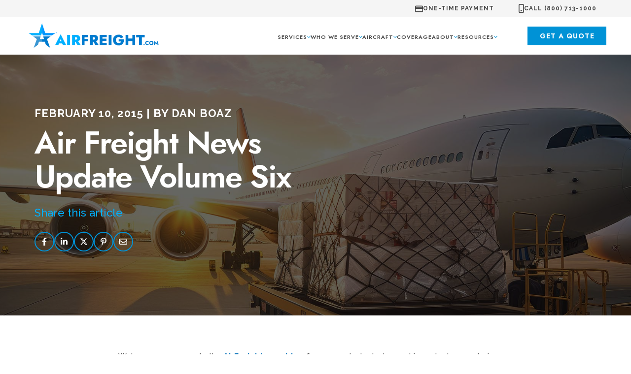

--- FILE ---
content_type: text/html; charset=UTF-8
request_url: https://www.airfreight.com/blog/air-freight-news-update-volume-six
body_size: 22645
content:
<!doctype html><html lang="en-us"><head>
    <meta charset="utf-8">
    <meta http-equiv="X-UA-Compatible" content="IE=edge,chrome=1">
    
    <link rel="preconnect" href="https://fonts.googleapis.com">
    <link rel="preconnect" href="https://fonts.gstatic.com" crossorigin>
    
    <title>Air Freight News Update Volume Six</title>
    <link rel="shortcut icon" type="image/svg+xml" href="https://www.airfreight.com/hubfs/favicon-air-freight-1.svg">
    <meta name="description" content="The latest edition of Air Freight News | Featured stories include port slowdown, Hong Kong cargo data, NAFTA. United facing FAA charge, &amp; more | Air Cargo">
    
    <link rel="preload" as="style" href="https://fonts.googleapis.com/css2?family=Jost:ital,wght@0,600;0,700&amp;family=Raleway:ital,wght@0,400;0,500;0,700&amp;display=swap" onload="this.rel='stylesheet'" fetchpriority="high">
    <noscript>
      <link rel="stylesheet" href="https://fonts.googleapis.com/css2?family=Jost:ital,wght@0,600;0,700&amp;family=Raleway:ital,wght@0,400;0,500&amp;display=swap">
    </noscript>
    
    
    
    <style>
    [data-aos][data-aos][data-aos-duration="50"],body[data-aos-duration="50"] [data-aos]{-webkit-transition-duration:50ms;transition-duration:50ms}[data-aos][data-aos][data-aos-delay="50"],body[data-aos-delay="50"] [data-aos]{-webkit-transition-delay:0;transition-delay:0}[data-aos][data-aos][data-aos-delay="50"].aos-animate,body[data-aos-delay="50"] [data-aos].aos-animate{-webkit-transition-delay:50ms;transition-delay:50ms}[data-aos][data-aos][data-aos-duration="100"],body[data-aos-duration="100"] [data-aos]{-webkit-transition-duration:.1s;transition-duration:.1s}[data-aos][data-aos][data-aos-delay="100"],body[data-aos-delay="100"] [data-aos]{-webkit-transition-delay:0;transition-delay:0}[data-aos][data-aos][data-aos-delay="100"].aos-animate,body[data-aos-delay="100"] [data-aos].aos-animate{-webkit-transition-delay:.1s;transition-delay:.1s}[data-aos][data-aos][data-aos-duration="150"],body[data-aos-duration="150"] [data-aos]{-webkit-transition-duration:.15s;transition-duration:.15s}[data-aos][data-aos][data-aos-delay="150"],body[data-aos-delay="150"] [data-aos]{-webkit-transition-delay:0;transition-delay:0}[data-aos][data-aos][data-aos-delay="150"].aos-animate,body[data-aos-delay="150"] [data-aos].aos-animate{-webkit-transition-delay:.15s;transition-delay:.15s}[data-aos][data-aos][data-aos-duration="200"],body[data-aos-duration="200"] [data-aos]{-webkit-transition-duration:.2s;transition-duration:.2s}[data-aos][data-aos][data-aos-delay="200"],body[data-aos-delay="200"] [data-aos]{-webkit-transition-delay:0;transition-delay:0}[data-aos][data-aos][data-aos-delay="200"].aos-animate,body[data-aos-delay="200"] [data-aos].aos-animate{-webkit-transition-delay:.2s;transition-delay:.2s}[data-aos][data-aos][data-aos-duration="250"],body[data-aos-duration="250"] [data-aos]{-webkit-transition-duration:.25s;transition-duration:.25s}[data-aos][data-aos][data-aos-delay="250"],body[data-aos-delay="250"] [data-aos]{-webkit-transition-delay:0;transition-delay:0}[data-aos][data-aos][data-aos-delay="250"].aos-animate,body[data-aos-delay="250"] [data-aos].aos-animate{-webkit-transition-delay:.25s;transition-delay:.25s}[data-aos][data-aos][data-aos-duration="300"],body[data-aos-duration="300"] [data-aos]{-webkit-transition-duration:.3s;transition-duration:.3s}[data-aos][data-aos][data-aos-delay="300"],body[data-aos-delay="300"] [data-aos]{-webkit-transition-delay:0;transition-delay:0}[data-aos][data-aos][data-aos-delay="300"].aos-animate,body[data-aos-delay="300"] [data-aos].aos-animate{-webkit-transition-delay:.3s;transition-delay:.3s}[data-aos][data-aos][data-aos-duration="350"],body[data-aos-duration="350"] [data-aos]{-webkit-transition-duration:.35s;transition-duration:.35s}[data-aos][data-aos][data-aos-delay="350"],body[data-aos-delay="350"] [data-aos]{-webkit-transition-delay:0;transition-delay:0}[data-aos][data-aos][data-aos-delay="350"].aos-animate,body[data-aos-delay="350"] [data-aos].aos-animate{-webkit-transition-delay:.35s;transition-delay:.35s}[data-aos][data-aos][data-aos-duration="400"],body[data-aos-duration="400"] [data-aos]{-webkit-transition-duration:.4s;transition-duration:.4s}[data-aos][data-aos][data-aos-delay="400"],body[data-aos-delay="400"] [data-aos]{-webkit-transition-delay:0;transition-delay:0}[data-aos][data-aos][data-aos-delay="400"].aos-animate,body[data-aos-delay="400"] [data-aos].aos-animate{-webkit-transition-delay:.4s;transition-delay:.4s}[data-aos][data-aos][data-aos-duration="450"],body[data-aos-duration="450"] [data-aos]{-webkit-transition-duration:.45s;transition-duration:.45s}[data-aos][data-aos][data-aos-delay="450"],body[data-aos-delay="450"] [data-aos]{-webkit-transition-delay:0;transition-delay:0}[data-aos][data-aos][data-aos-delay="450"].aos-animate,body[data-aos-delay="450"] [data-aos].aos-animate{-webkit-transition-delay:.45s;transition-delay:.45s}[data-aos][data-aos][data-aos-duration="500"],body[data-aos-duration="500"] [data-aos]{-webkit-transition-duration:.5s;transition-duration:.5s}[data-aos][data-aos][data-aos-delay="500"],body[data-aos-delay="500"] [data-aos]{-webkit-transition-delay:0;transition-delay:0}[data-aos][data-aos][data-aos-delay="500"].aos-animate,body[data-aos-delay="500"] [data-aos].aos-animate{-webkit-transition-delay:.5s;transition-delay:.5s}[data-aos][data-aos][data-aos-duration="550"],body[data-aos-duration="550"] [data-aos]{-webkit-transition-duration:.55s;transition-duration:.55s}[data-aos][data-aos][data-aos-delay="550"],body[data-aos-delay="550"] [data-aos]{-webkit-transition-delay:0;transition-delay:0}[data-aos][data-aos][data-aos-delay="550"].aos-animate,body[data-aos-delay="550"] [data-aos].aos-animate{-webkit-transition-delay:.55s;transition-delay:.55s}[data-aos][data-aos][data-aos-duration="600"],body[data-aos-duration="600"] [data-aos]{-webkit-transition-duration:.6s;transition-duration:.6s}[data-aos][data-aos][data-aos-delay="600"],body[data-aos-delay="600"] [data-aos]{-webkit-transition-delay:0;transition-delay:0}[data-aos][data-aos][data-aos-delay="600"].aos-animate,body[data-aos-delay="600"] [data-aos].aos-animate{-webkit-transition-delay:.6s;transition-delay:.6s}[data-aos][data-aos][data-aos-duration="650"],body[data-aos-duration="650"] [data-aos]{-webkit-transition-duration:.65s;transition-duration:.65s}[data-aos][data-aos][data-aos-delay="650"],body[data-aos-delay="650"] [data-aos]{-webkit-transition-delay:0;transition-delay:0}[data-aos][data-aos][data-aos-delay="650"].aos-animate,body[data-aos-delay="650"] [data-aos].aos-animate{-webkit-transition-delay:.65s;transition-delay:.65s}[data-aos][data-aos][data-aos-duration="700"],body[data-aos-duration="700"] [data-aos]{-webkit-transition-duration:.7s;transition-duration:.7s}[data-aos][data-aos][data-aos-delay="700"],body[data-aos-delay="700"] [data-aos]{-webkit-transition-delay:0;transition-delay:0}[data-aos][data-aos][data-aos-delay="700"].aos-animate,body[data-aos-delay="700"] [data-aos].aos-animate{-webkit-transition-delay:.7s;transition-delay:.7s}[data-aos][data-aos][data-aos-duration="750"],body[data-aos-duration="750"] [data-aos]{-webkit-transition-duration:.75s;transition-duration:.75s}[data-aos][data-aos][data-aos-delay="750"],body[data-aos-delay="750"] [data-aos]{-webkit-transition-delay:0;transition-delay:0}[data-aos][data-aos][data-aos-delay="750"].aos-animate,body[data-aos-delay="750"] [data-aos].aos-animate{-webkit-transition-delay:.75s;transition-delay:.75s}[data-aos][data-aos][data-aos-duration="800"],body[data-aos-duration="800"] [data-aos]{-webkit-transition-duration:.8s;transition-duration:.8s}[data-aos][data-aos][data-aos-delay="800"],body[data-aos-delay="800"] [data-aos]{-webkit-transition-delay:0;transition-delay:0}[data-aos][data-aos][data-aos-delay="800"].aos-animate,body[data-aos-delay="800"] [data-aos].aos-animate{-webkit-transition-delay:.8s;transition-delay:.8s}[data-aos][data-aos][data-aos-duration="850"],body[data-aos-duration="850"] [data-aos]{-webkit-transition-duration:.85s;transition-duration:.85s}[data-aos][data-aos][data-aos-delay="850"],body[data-aos-delay="850"] [data-aos]{-webkit-transition-delay:0;transition-delay:0}[data-aos][data-aos][data-aos-delay="850"].aos-animate,body[data-aos-delay="850"] [data-aos].aos-animate{-webkit-transition-delay:.85s;transition-delay:.85s}[data-aos][data-aos][data-aos-duration="900"],body[data-aos-duration="900"] [data-aos]{-webkit-transition-duration:.9s;transition-duration:.9s}[data-aos][data-aos][data-aos-delay="900"],body[data-aos-delay="900"] [data-aos]{-webkit-transition-delay:0;transition-delay:0}[data-aos][data-aos][data-aos-delay="900"].aos-animate,body[data-aos-delay="900"] [data-aos].aos-animate{-webkit-transition-delay:.9s;transition-delay:.9s}[data-aos][data-aos][data-aos-duration="950"],body[data-aos-duration="950"] [data-aos]{-webkit-transition-duration:.95s;transition-duration:.95s}[data-aos][data-aos][data-aos-delay="950"],body[data-aos-delay="950"] [data-aos]{-webkit-transition-delay:0;transition-delay:0}[data-aos][data-aos][data-aos-delay="950"].aos-animate,body[data-aos-delay="950"] [data-aos].aos-animate{-webkit-transition-delay:.95s;transition-delay:.95s}[data-aos][data-aos][data-aos-duration="1000"],body[data-aos-duration="1000"] [data-aos]{-webkit-transition-duration:1s;transition-duration:1s}[data-aos][data-aos][data-aos-delay="1000"],body[data-aos-delay="1000"] [data-aos]{-webkit-transition-delay:0;transition-delay:0}[data-aos][data-aos][data-aos-delay="1000"].aos-animate,body[data-aos-delay="1000"] [data-aos].aos-animate{-webkit-transition-delay:1s;transition-delay:1s}[data-aos][data-aos][data-aos-duration="1050"],body[data-aos-duration="1050"] [data-aos]{-webkit-transition-duration:1.05s;transition-duration:1.05s}[data-aos][data-aos][data-aos-delay="1050"],body[data-aos-delay="1050"] [data-aos]{-webkit-transition-delay:0;transition-delay:0}[data-aos][data-aos][data-aos-delay="1050"].aos-animate,body[data-aos-delay="1050"] [data-aos].aos-animate{-webkit-transition-delay:1.05s;transition-delay:1.05s}[data-aos][data-aos][data-aos-duration="1100"],body[data-aos-duration="1100"] [data-aos]{-webkit-transition-duration:1.1s;transition-duration:1.1s}[data-aos][data-aos][data-aos-delay="1100"],body[data-aos-delay="1100"] [data-aos]{-webkit-transition-delay:0;transition-delay:0}[data-aos][data-aos][data-aos-delay="1100"].aos-animate,body[data-aos-delay="1100"] [data-aos].aos-animate{-webkit-transition-delay:1.1s;transition-delay:1.1s}[data-aos][data-aos][data-aos-duration="1150"],body[data-aos-duration="1150"] [data-aos]{-webkit-transition-duration:1.15s;transition-duration:1.15s}[data-aos][data-aos][data-aos-delay="1150"],body[data-aos-delay="1150"] [data-aos]{-webkit-transition-delay:0;transition-delay:0}[data-aos][data-aos][data-aos-delay="1150"].aos-animate,body[data-aos-delay="1150"] [data-aos].aos-animate{-webkit-transition-delay:1.15s;transition-delay:1.15s}[data-aos][data-aos][data-aos-duration="1200"],body[data-aos-duration="1200"] [data-aos]{-webkit-transition-duration:1.2s;transition-duration:1.2s}[data-aos][data-aos][data-aos-delay="1200"],body[data-aos-delay="1200"] [data-aos]{-webkit-transition-delay:0;transition-delay:0}[data-aos][data-aos][data-aos-delay="1200"].aos-animate,body[data-aos-delay="1200"] [data-aos].aos-animate{-webkit-transition-delay:1.2s;transition-delay:1.2s}[data-aos][data-aos][data-aos-duration="1250"],body[data-aos-duration="1250"] [data-aos]{-webkit-transition-duration:1.25s;transition-duration:1.25s}[data-aos][data-aos][data-aos-delay="1250"],body[data-aos-delay="1250"] [data-aos]{-webkit-transition-delay:0;transition-delay:0}[data-aos][data-aos][data-aos-delay="1250"].aos-animate,body[data-aos-delay="1250"] [data-aos].aos-animate{-webkit-transition-delay:1.25s;transition-delay:1.25s}[data-aos][data-aos][data-aos-duration="1300"],body[data-aos-duration="1300"] [data-aos]{-webkit-transition-duration:1.3s;transition-duration:1.3s}[data-aos][data-aos][data-aos-delay="1300"],body[data-aos-delay="1300"] [data-aos]{-webkit-transition-delay:0;transition-delay:0}[data-aos][data-aos][data-aos-delay="1300"].aos-animate,body[data-aos-delay="1300"] [data-aos].aos-animate{-webkit-transition-delay:1.3s;transition-delay:1.3s}[data-aos][data-aos][data-aos-duration="1350"],body[data-aos-duration="1350"] [data-aos]{-webkit-transition-duration:1.35s;transition-duration:1.35s}[data-aos][data-aos][data-aos-delay="1350"],body[data-aos-delay="1350"] [data-aos]{-webkit-transition-delay:0;transition-delay:0}[data-aos][data-aos][data-aos-delay="1350"].aos-animate,body[data-aos-delay="1350"] [data-aos].aos-animate{-webkit-transition-delay:1.35s;transition-delay:1.35s}[data-aos][data-aos][data-aos-duration="1400"],body[data-aos-duration="1400"] [data-aos]{-webkit-transition-duration:1.4s;transition-duration:1.4s}[data-aos][data-aos][data-aos-delay="1400"],body[data-aos-delay="1400"] [data-aos]{-webkit-transition-delay:0;transition-delay:0}[data-aos][data-aos][data-aos-delay="1400"].aos-animate,body[data-aos-delay="1400"] [data-aos].aos-animate{-webkit-transition-delay:1.4s;transition-delay:1.4s}[data-aos][data-aos][data-aos-duration="1450"],body[data-aos-duration="1450"] [data-aos]{-webkit-transition-duration:1.45s;transition-duration:1.45s}[data-aos][data-aos][data-aos-delay="1450"],body[data-aos-delay="1450"] [data-aos]{-webkit-transition-delay:0;transition-delay:0}[data-aos][data-aos][data-aos-delay="1450"].aos-animate,body[data-aos-delay="1450"] [data-aos].aos-animate{-webkit-transition-delay:1.45s;transition-delay:1.45s}[data-aos][data-aos][data-aos-duration="1500"],body[data-aos-duration="1500"] [data-aos]{-webkit-transition-duration:1.5s;transition-duration:1.5s}[data-aos][data-aos][data-aos-delay="1500"],body[data-aos-delay="1500"] [data-aos]{-webkit-transition-delay:0;transition-delay:0}[data-aos][data-aos][data-aos-delay="1500"].aos-animate,body[data-aos-delay="1500"] [data-aos].aos-animate{-webkit-transition-delay:1.5s;transition-delay:1.5s}[data-aos][data-aos][data-aos-duration="1550"],body[data-aos-duration="1550"] [data-aos]{-webkit-transition-duration:1.55s;transition-duration:1.55s}[data-aos][data-aos][data-aos-delay="1550"],body[data-aos-delay="1550"] [data-aos]{-webkit-transition-delay:0;transition-delay:0}[data-aos][data-aos][data-aos-delay="1550"].aos-animate,body[data-aos-delay="1550"] [data-aos].aos-animate{-webkit-transition-delay:1.55s;transition-delay:1.55s}[data-aos][data-aos][data-aos-duration="1600"],body[data-aos-duration="1600"] [data-aos]{-webkit-transition-duration:1.6s;transition-duration:1.6s}[data-aos][data-aos][data-aos-delay="1600"],body[data-aos-delay="1600"] [data-aos]{-webkit-transition-delay:0;transition-delay:0}[data-aos][data-aos][data-aos-delay="1600"].aos-animate,body[data-aos-delay="1600"] [data-aos].aos-animate{-webkit-transition-delay:1.6s;transition-delay:1.6s}[data-aos][data-aos][data-aos-duration="1650"],body[data-aos-duration="1650"] [data-aos]{-webkit-transition-duration:1.65s;transition-duration:1.65s}[data-aos][data-aos][data-aos-delay="1650"],body[data-aos-delay="1650"] [data-aos]{-webkit-transition-delay:0;transition-delay:0}[data-aos][data-aos][data-aos-delay="1650"].aos-animate,body[data-aos-delay="1650"] [data-aos].aos-animate{-webkit-transition-delay:1.65s;transition-delay:1.65s}[data-aos][data-aos][data-aos-duration="1700"],body[data-aos-duration="1700"] [data-aos]{-webkit-transition-duration:1.7s;transition-duration:1.7s}[data-aos][data-aos][data-aos-delay="1700"],body[data-aos-delay="1700"] [data-aos]{-webkit-transition-delay:0;transition-delay:0}[data-aos][data-aos][data-aos-delay="1700"].aos-animate,body[data-aos-delay="1700"] [data-aos].aos-animate{-webkit-transition-delay:1.7s;transition-delay:1.7s}[data-aos][data-aos][data-aos-duration="1750"],body[data-aos-duration="1750"] [data-aos]{-webkit-transition-duration:1.75s;transition-duration:1.75s}[data-aos][data-aos][data-aos-delay="1750"],body[data-aos-delay="1750"] [data-aos]{-webkit-transition-delay:0;transition-delay:0}[data-aos][data-aos][data-aos-delay="1750"].aos-animate,body[data-aos-delay="1750"] [data-aos].aos-animate{-webkit-transition-delay:1.75s;transition-delay:1.75s}[data-aos][data-aos][data-aos-duration="1800"],body[data-aos-duration="1800"] [data-aos]{-webkit-transition-duration:1.8s;transition-duration:1.8s}[data-aos][data-aos][data-aos-delay="1800"],body[data-aos-delay="1800"] [data-aos]{-webkit-transition-delay:0;transition-delay:0}[data-aos][data-aos][data-aos-delay="1800"].aos-animate,body[data-aos-delay="1800"] [data-aos].aos-animate{-webkit-transition-delay:1.8s;transition-delay:1.8s}[data-aos][data-aos][data-aos-duration="1850"],body[data-aos-duration="1850"] [data-aos]{-webkit-transition-duration:1.85s;transition-duration:1.85s}[data-aos][data-aos][data-aos-delay="1850"],body[data-aos-delay="1850"] [data-aos]{-webkit-transition-delay:0;transition-delay:0}[data-aos][data-aos][data-aos-delay="1850"].aos-animate,body[data-aos-delay="1850"] [data-aos].aos-animate{-webkit-transition-delay:1.85s;transition-delay:1.85s}[data-aos][data-aos][data-aos-duration="1900"],body[data-aos-duration="1900"] [data-aos]{-webkit-transition-duration:1.9s;transition-duration:1.9s}[data-aos][data-aos][data-aos-delay="1900"],body[data-aos-delay="1900"] [data-aos]{-webkit-transition-delay:0;transition-delay:0}[data-aos][data-aos][data-aos-delay="1900"].aos-animate,body[data-aos-delay="1900"] [data-aos].aos-animate{-webkit-transition-delay:1.9s;transition-delay:1.9s}[data-aos][data-aos][data-aos-duration="1950"],body[data-aos-duration="1950"] [data-aos]{-webkit-transition-duration:1.95s;transition-duration:1.95s}[data-aos][data-aos][data-aos-delay="1950"],body[data-aos-delay="1950"] [data-aos]{-webkit-transition-delay:0;transition-delay:0}[data-aos][data-aos][data-aos-delay="1950"].aos-animate,body[data-aos-delay="1950"] [data-aos].aos-animate{-webkit-transition-delay:1.95s;transition-delay:1.95s}[data-aos][data-aos][data-aos-duration="2000"],body[data-aos-duration="2000"] [data-aos]{-webkit-transition-duration:2s;transition-duration:2s}[data-aos][data-aos][data-aos-delay="2000"],body[data-aos-delay="2000"] [data-aos]{-webkit-transition-delay:0;transition-delay:0}[data-aos][data-aos][data-aos-delay="2000"].aos-animate,body[data-aos-delay="2000"] [data-aos].aos-animate{-webkit-transition-delay:2s;transition-delay:2s}[data-aos][data-aos][data-aos-duration="2050"],body[data-aos-duration="2050"] [data-aos]{-webkit-transition-duration:2.05s;transition-duration:2.05s}[data-aos][data-aos][data-aos-delay="2050"],body[data-aos-delay="2050"] [data-aos]{-webkit-transition-delay:0;transition-delay:0}[data-aos][data-aos][data-aos-delay="2050"].aos-animate,body[data-aos-delay="2050"] [data-aos].aos-animate{-webkit-transition-delay:2.05s;transition-delay:2.05s}[data-aos][data-aos][data-aos-duration="2100"],body[data-aos-duration="2100"] [data-aos]{-webkit-transition-duration:2.1s;transition-duration:2.1s}[data-aos][data-aos][data-aos-delay="2100"],body[data-aos-delay="2100"] [data-aos]{-webkit-transition-delay:0;transition-delay:0}[data-aos][data-aos][data-aos-delay="2100"].aos-animate,body[data-aos-delay="2100"] [data-aos].aos-animate{-webkit-transition-delay:2.1s;transition-delay:2.1s}[data-aos][data-aos][data-aos-duration="2150"],body[data-aos-duration="2150"] [data-aos]{-webkit-transition-duration:2.15s;transition-duration:2.15s}[data-aos][data-aos][data-aos-delay="2150"],body[data-aos-delay="2150"] [data-aos]{-webkit-transition-delay:0;transition-delay:0}[data-aos][data-aos][data-aos-delay="2150"].aos-animate,body[data-aos-delay="2150"] [data-aos].aos-animate{-webkit-transition-delay:2.15s;transition-delay:2.15s}[data-aos][data-aos][data-aos-duration="2200"],body[data-aos-duration="2200"] [data-aos]{-webkit-transition-duration:2.2s;transition-duration:2.2s}[data-aos][data-aos][data-aos-delay="2200"],body[data-aos-delay="2200"] [data-aos]{-webkit-transition-delay:0;transition-delay:0}[data-aos][data-aos][data-aos-delay="2200"].aos-animate,body[data-aos-delay="2200"] [data-aos].aos-animate{-webkit-transition-delay:2.2s;transition-delay:2.2s}[data-aos][data-aos][data-aos-duration="2250"],body[data-aos-duration="2250"] [data-aos]{-webkit-transition-duration:2.25s;transition-duration:2.25s}[data-aos][data-aos][data-aos-delay="2250"],body[data-aos-delay="2250"] [data-aos]{-webkit-transition-delay:0;transition-delay:0}[data-aos][data-aos][data-aos-delay="2250"].aos-animate,body[data-aos-delay="2250"] [data-aos].aos-animate{-webkit-transition-delay:2.25s;transition-delay:2.25s}[data-aos][data-aos][data-aos-duration="2300"],body[data-aos-duration="2300"] [data-aos]{-webkit-transition-duration:2.3s;transition-duration:2.3s}[data-aos][data-aos][data-aos-delay="2300"],body[data-aos-delay="2300"] [data-aos]{-webkit-transition-delay:0;transition-delay:0}[data-aos][data-aos][data-aos-delay="2300"].aos-animate,body[data-aos-delay="2300"] [data-aos].aos-animate{-webkit-transition-delay:2.3s;transition-delay:2.3s}[data-aos][data-aos][data-aos-duration="2350"],body[data-aos-duration="2350"] [data-aos]{-webkit-transition-duration:2.35s;transition-duration:2.35s}[data-aos][data-aos][data-aos-delay="2350"],body[data-aos-delay="2350"] [data-aos]{-webkit-transition-delay:0;transition-delay:0}[data-aos][data-aos][data-aos-delay="2350"].aos-animate,body[data-aos-delay="2350"] [data-aos].aos-animate{-webkit-transition-delay:2.35s;transition-delay:2.35s}[data-aos][data-aos][data-aos-duration="2400"],body[data-aos-duration="2400"] [data-aos]{-webkit-transition-duration:2.4s;transition-duration:2.4s}[data-aos][data-aos][data-aos-delay="2400"],body[data-aos-delay="2400"] [data-aos]{-webkit-transition-delay:0;transition-delay:0}[data-aos][data-aos][data-aos-delay="2400"].aos-animate,body[data-aos-delay="2400"] [data-aos].aos-animate{-webkit-transition-delay:2.4s;transition-delay:2.4s}[data-aos][data-aos][data-aos-duration="2450"],body[data-aos-duration="2450"] [data-aos]{-webkit-transition-duration:2.45s;transition-duration:2.45s}[data-aos][data-aos][data-aos-delay="2450"],body[data-aos-delay="2450"] [data-aos]{-webkit-transition-delay:0;transition-delay:0}[data-aos][data-aos][data-aos-delay="2450"].aos-animate,body[data-aos-delay="2450"] [data-aos].aos-animate{-webkit-transition-delay:2.45s;transition-delay:2.45s}[data-aos][data-aos][data-aos-duration="2500"],body[data-aos-duration="2500"] [data-aos]{-webkit-transition-duration:2.5s;transition-duration:2.5s}[data-aos][data-aos][data-aos-delay="2500"],body[data-aos-delay="2500"] [data-aos]{-webkit-transition-delay:0;transition-delay:0}[data-aos][data-aos][data-aos-delay="2500"].aos-animate,body[data-aos-delay="2500"] [data-aos].aos-animate{-webkit-transition-delay:2.5s;transition-delay:2.5s}[data-aos][data-aos][data-aos-duration="2550"],body[data-aos-duration="2550"] [data-aos]{-webkit-transition-duration:2.55s;transition-duration:2.55s}[data-aos][data-aos][data-aos-delay="2550"],body[data-aos-delay="2550"] [data-aos]{-webkit-transition-delay:0;transition-delay:0}[data-aos][data-aos][data-aos-delay="2550"].aos-animate,body[data-aos-delay="2550"] [data-aos].aos-animate{-webkit-transition-delay:2.55s;transition-delay:2.55s}[data-aos][data-aos][data-aos-duration="2600"],body[data-aos-duration="2600"] [data-aos]{-webkit-transition-duration:2.6s;transition-duration:2.6s}[data-aos][data-aos][data-aos-delay="2600"],body[data-aos-delay="2600"] [data-aos]{-webkit-transition-delay:0;transition-delay:0}[data-aos][data-aos][data-aos-delay="2600"].aos-animate,body[data-aos-delay="2600"] [data-aos].aos-animate{-webkit-transition-delay:2.6s;transition-delay:2.6s}[data-aos][data-aos][data-aos-duration="2650"],body[data-aos-duration="2650"] [data-aos]{-webkit-transition-duration:2.65s;transition-duration:2.65s}[data-aos][data-aos][data-aos-delay="2650"],body[data-aos-delay="2650"] [data-aos]{-webkit-transition-delay:0;transition-delay:0}[data-aos][data-aos][data-aos-delay="2650"].aos-animate,body[data-aos-delay="2650"] [data-aos].aos-animate{-webkit-transition-delay:2.65s;transition-delay:2.65s}[data-aos][data-aos][data-aos-duration="2700"],body[data-aos-duration="2700"] [data-aos]{-webkit-transition-duration:2.7s;transition-duration:2.7s}[data-aos][data-aos][data-aos-delay="2700"],body[data-aos-delay="2700"] [data-aos]{-webkit-transition-delay:0;transition-delay:0}[data-aos][data-aos][data-aos-delay="2700"].aos-animate,body[data-aos-delay="2700"] [data-aos].aos-animate{-webkit-transition-delay:2.7s;transition-delay:2.7s}[data-aos][data-aos][data-aos-duration="2750"],body[data-aos-duration="2750"] [data-aos]{-webkit-transition-duration:2.75s;transition-duration:2.75s}[data-aos][data-aos][data-aos-delay="2750"],body[data-aos-delay="2750"] [data-aos]{-webkit-transition-delay:0;transition-delay:0}[data-aos][data-aos][data-aos-delay="2750"].aos-animate,body[data-aos-delay="2750"] [data-aos].aos-animate{-webkit-transition-delay:2.75s;transition-delay:2.75s}[data-aos][data-aos][data-aos-duration="2800"],body[data-aos-duration="2800"] [data-aos]{-webkit-transition-duration:2.8s;transition-duration:2.8s}[data-aos][data-aos][data-aos-delay="2800"],body[data-aos-delay="2800"] [data-aos]{-webkit-transition-delay:0;transition-delay:0}[data-aos][data-aos][data-aos-delay="2800"].aos-animate,body[data-aos-delay="2800"] [data-aos].aos-animate{-webkit-transition-delay:2.8s;transition-delay:2.8s}[data-aos][data-aos][data-aos-duration="2850"],body[data-aos-duration="2850"] [data-aos]{-webkit-transition-duration:2.85s;transition-duration:2.85s}[data-aos][data-aos][data-aos-delay="2850"],body[data-aos-delay="2850"] [data-aos]{-webkit-transition-delay:0;transition-delay:0}[data-aos][data-aos][data-aos-delay="2850"].aos-animate,body[data-aos-delay="2850"] [data-aos].aos-animate{-webkit-transition-delay:2.85s;transition-delay:2.85s}[data-aos][data-aos][data-aos-duration="2900"],body[data-aos-duration="2900"] [data-aos]{-webkit-transition-duration:2.9s;transition-duration:2.9s}[data-aos][data-aos][data-aos-delay="2900"],body[data-aos-delay="2900"] [data-aos]{-webkit-transition-delay:0;transition-delay:0}[data-aos][data-aos][data-aos-delay="2900"].aos-animate,body[data-aos-delay="2900"] [data-aos].aos-animate{-webkit-transition-delay:2.9s;transition-delay:2.9s}[data-aos][data-aos][data-aos-duration="2950"],body[data-aos-duration="2950"] [data-aos]{-webkit-transition-duration:2.95s;transition-duration:2.95s}[data-aos][data-aos][data-aos-delay="2950"],body[data-aos-delay="2950"] [data-aos]{-webkit-transition-delay:0;transition-delay:0}[data-aos][data-aos][data-aos-delay="2950"].aos-animate,body[data-aos-delay="2950"] [data-aos].aos-animate{-webkit-transition-delay:2.95s;transition-delay:2.95s}[data-aos][data-aos][data-aos-duration="3000"],body[data-aos-duration="3000"] [data-aos]{-webkit-transition-duration:3s;transition-duration:3s}[data-aos][data-aos][data-aos-delay="3000"],body[data-aos-delay="3000"] [data-aos]{-webkit-transition-delay:0;transition-delay:0}[data-aos][data-aos][data-aos-delay="3000"].aos-animate,body[data-aos-delay="3000"] [data-aos].aos-animate{-webkit-transition-delay:3s;transition-delay:3s}[data-aos][data-aos][data-aos-easing=linear],body[data-aos-easing=linear] [data-aos]{-webkit-transition-timing-function:cubic-bezier(.25,.25,.75,.75);transition-timing-function:cubic-bezier(.25,.25,.75,.75)}[data-aos][data-aos][data-aos-easing=ease],body[data-aos-easing=ease] [data-aos]{-webkit-transition-timing-function:ease;transition-timing-function:ease}[data-aos][data-aos][data-aos-easing=ease-in],body[data-aos-easing=ease-in] [data-aos]{-webkit-transition-timing-function:ease-in;transition-timing-function:ease-in}[data-aos][data-aos][data-aos-easing=ease-out],body[data-aos-easing=ease-out] [data-aos]{-webkit-transition-timing-function:ease-out;transition-timing-function:ease-out}[data-aos][data-aos][data-aos-easing=ease-in-out],body[data-aos-easing=ease-in-out] [data-aos]{-webkit-transition-timing-function:ease-in-out;transition-timing-function:ease-in-out}[data-aos][data-aos][data-aos-easing=ease-in-back],body[data-aos-easing=ease-in-back] [data-aos]{-webkit-transition-timing-function:cubic-bezier(.6,-.28,.735,.045);transition-timing-function:cubic-bezier(.6,-.28,.735,.045)}[data-aos][data-aos][data-aos-easing=ease-out-back],body[data-aos-easing=ease-out-back] [data-aos]{-webkit-transition-timing-function:cubic-bezier(.175,.885,.32,1.275);transition-timing-function:cubic-bezier(.175,.885,.32,1.275)}[data-aos][data-aos][data-aos-easing=ease-in-out-back],body[data-aos-easing=ease-in-out-back] [data-aos]{-webkit-transition-timing-function:cubic-bezier(.68,-.55,.265,1.55);transition-timing-function:cubic-bezier(.68,-.55,.265,1.55)}[data-aos][data-aos][data-aos-easing=ease-in-sine],body[data-aos-easing=ease-in-sine] [data-aos]{-webkit-transition-timing-function:cubic-bezier(.47,0,.745,.715);transition-timing-function:cubic-bezier(.47,0,.745,.715)}[data-aos][data-aos][data-aos-easing=ease-out-sine],body[data-aos-easing=ease-out-sine] [data-aos]{-webkit-transition-timing-function:cubic-bezier(.39,.575,.565,1);transition-timing-function:cubic-bezier(.39,.575,.565,1)}[data-aos][data-aos][data-aos-easing=ease-in-out-sine],body[data-aos-easing=ease-in-out-sine] [data-aos]{-webkit-transition-timing-function:cubic-bezier(.445,.05,.55,.95);transition-timing-function:cubic-bezier(.445,.05,.55,.95)}[data-aos][data-aos][data-aos-easing=ease-in-quad],body[data-aos-easing=ease-in-quad] [data-aos]{-webkit-transition-timing-function:cubic-bezier(.55,.085,.68,.53);transition-timing-function:cubic-bezier(.55,.085,.68,.53)}[data-aos][data-aos][data-aos-easing=ease-out-quad],body[data-aos-easing=ease-out-quad] [data-aos]{-webkit-transition-timing-function:cubic-bezier(.25,.46,.45,.94);transition-timing-function:cubic-bezier(.25,.46,.45,.94)}[data-aos][data-aos][data-aos-easing=ease-in-out-quad],body[data-aos-easing=ease-in-out-quad] [data-aos]{-webkit-transition-timing-function:cubic-bezier(.455,.03,.515,.955);transition-timing-function:cubic-bezier(.455,.03,.515,.955)}[data-aos][data-aos][data-aos-easing=ease-in-cubic],body[data-aos-easing=ease-in-cubic] [data-aos]{-webkit-transition-timing-function:cubic-bezier(.55,.085,.68,.53);transition-timing-function:cubic-bezier(.55,.085,.68,.53)}[data-aos][data-aos][data-aos-easing=ease-out-cubic],body[data-aos-easing=ease-out-cubic] [data-aos]{-webkit-transition-timing-function:cubic-bezier(.25,.46,.45,.94);transition-timing-function:cubic-bezier(.25,.46,.45,.94)}[data-aos][data-aos][data-aos-easing=ease-in-out-cubic],body[data-aos-easing=ease-in-out-cubic] [data-aos]{-webkit-transition-timing-function:cubic-bezier(.455,.03,.515,.955);transition-timing-function:cubic-bezier(.455,.03,.515,.955)}[data-aos][data-aos][data-aos-easing=ease-in-quart],body[data-aos-easing=ease-in-quart] [data-aos]{-webkit-transition-timing-function:cubic-bezier(.55,.085,.68,.53);transition-timing-function:cubic-bezier(.55,.085,.68,.53)}[data-aos][data-aos][data-aos-easing=ease-out-quart],body[data-aos-easing=ease-out-quart] [data-aos]{-webkit-transition-timing-function:cubic-bezier(.25,.46,.45,.94);transition-timing-function:cubic-bezier(.25,.46,.45,.94)}[data-aos][data-aos][data-aos-easing=ease-in-out-quart],body[data-aos-easing=ease-in-out-quart] [data-aos]{-webkit-transition-timing-function:cubic-bezier(.455,.03,.515,.955);transition-timing-function:cubic-bezier(.455,.03,.515,.955)}[data-aos^=fade][data-aos^=fade]{opacity:0;-webkit-transition-property:opacity,-webkit-transform;transition-property:opacity,-webkit-transform;transition-property:opacity,transform;transition-property:opacity,transform,-webkit-transform}[data-aos^=fade][data-aos^=fade].aos-animate{opacity:1;-webkit-transform:translateZ(0);transform:translateZ(0)}[data-aos=fade-up]{-webkit-transform:translate3d(0,100px,0);transform:translate3d(0,100px,0)}[data-aos=fade-down]{-webkit-transform:translate3d(0,-100px,0);transform:translate3d(0,-100px,0)}[data-aos=fade-right]{-webkit-transform:translate3d(-100px,0,0);transform:translate3d(-100px,0,0)}[data-aos=fade-left]{-webkit-transform:translate3d(100px,0,0);transform:translate3d(100px,0,0)}[data-aos=fade-up-right]{-webkit-transform:translate3d(-100px,100px,0);transform:translate3d(-100px,100px,0)}[data-aos=fade-up-left]{-webkit-transform:translate3d(100px,100px,0);transform:translate3d(100px,100px,0)}[data-aos=fade-down-right]{-webkit-transform:translate3d(-100px,-100px,0);transform:translate3d(-100px,-100px,0)}[data-aos=fade-down-left]{-webkit-transform:translate3d(100px,-100px,0);transform:translate3d(100px,-100px,0)}[data-aos^=zoom][data-aos^=zoom]{opacity:0;-webkit-transition-property:opacity,-webkit-transform;transition-property:opacity,-webkit-transform;transition-property:opacity,transform;transition-property:opacity,transform,-webkit-transform}[data-aos^=zoom][data-aos^=zoom].aos-animate{opacity:1;-webkit-transform:translateZ(0) scale(1);transform:translateZ(0) scale(1)}[data-aos=zoom-in]{-webkit-transform:scale(.6);transform:scale(.6)}[data-aos=zoom-in-up]{-webkit-transform:translate3d(0,100px,0) scale(.6);transform:translate3d(0,100px,0) scale(.6)}[data-aos=zoom-in-down]{-webkit-transform:translate3d(0,-100px,0) scale(.6);transform:translate3d(0,-100px,0) scale(.6)}[data-aos=zoom-in-right]{-webkit-transform:translate3d(-100px,0,0) scale(.6);transform:translate3d(-100px,0,0) scale(.6)}[data-aos=zoom-in-left]{-webkit-transform:translate3d(100px,0,0) scale(.6);transform:translate3d(100px,0,0) scale(.6)}[data-aos=zoom-out]{-webkit-transform:scale(1.2);transform:scale(1.2)}[data-aos=zoom-out-up]{-webkit-transform:translate3d(0,100px,0) scale(1.2);transform:translate3d(0,100px,0) scale(1.2)}[data-aos=zoom-out-down]{-webkit-transform:translate3d(0,-100px,0) scale(1.2);transform:translate3d(0,-100px,0) scale(1.2)}[data-aos=zoom-out-right]{-webkit-transform:translate3d(-100px,0,0) scale(1.2);transform:translate3d(-100px,0,0) scale(1.2)}[data-aos=zoom-out-left]{-webkit-transform:translate3d(100px,0,0) scale(1.2);transform:translate3d(100px,0,0) scale(1.2)}[data-aos^=slide][data-aos^=slide]{-webkit-transition-property:-webkit-transform;transition-property:-webkit-transform;transition-property:transform;transition-property:transform,-webkit-transform}[data-aos^=slide][data-aos^=slide].aos-animate{-webkit-transform:translateZ(0);transform:translateZ(0)}[data-aos=slide-up]{-webkit-transform:translate3d(0,100%,0);transform:translate3d(0,100%,0)}[data-aos=slide-down]{-webkit-transform:translate3d(0,-100%,0);transform:translate3d(0,-100%,0)}[data-aos=slide-right]{-webkit-transform:translate3d(-100%,0,0);transform:translate3d(-100%,0,0)}[data-aos=slide-left]{-webkit-transform:translate3d(100%,0,0);transform:translate3d(100%,0,0)}[data-aos^=flip][data-aos^=flip]{-webkit-backface-visibility:hidden;backface-visibility:hidden;-webkit-transition-property:-webkit-transform;transition-property:-webkit-transform;transition-property:transform;transition-property:transform,-webkit-transform}[data-aos=flip-left]{-webkit-transform:perspective(2500px) rotateY(-100deg);transform:perspective(2500px) rotateY(-100deg)}[data-aos=flip-left].aos-animate{-webkit-transform:perspective(2500px) rotateY(0);transform:perspective(2500px) rotateY(0)}[data-aos=flip-right]{-webkit-transform:perspective(2500px) rotateY(100deg);transform:perspective(2500px) rotateY(100deg)}[data-aos=flip-right].aos-animate{-webkit-transform:perspective(2500px) rotateY(0);transform:perspective(2500px) rotateY(0)}[data-aos=flip-up]{-webkit-transform:perspective(2500px) rotateX(-100deg);transform:perspective(2500px) rotateX(-100deg)}[data-aos=flip-up].aos-animate{-webkit-transform:perspective(2500px) rotateX(0);transform:perspective(2500px) rotateX(0)}[data-aos=flip-down]{-webkit-transform:perspective(2500px) rotateX(100deg);transform:perspective(2500px) rotateX(100deg)}[data-aos=flip-down].aos-animate{-webkit-transform:perspective(2500px) rotateX(0);transform:perspective(2500px) rotateX(0)}
    </style>
    <style>
    .menu-toggle{-webkit-appearance:none;-moz-appearance:none;appearance:none;background:none;border:0;height:16px;padding:0;-webkit-transform:rotate(0);transform:rotate(0);-webkit-transition:.4s ease;transition:.4s ease;width:25px}.menu-toggle:focus,.menu-toggle:hover{background-color:transparent;cursor:pointer}.menu-toggle #close,.menu-toggle.is-active #hamburger{display:none}.menu-toggle.is-active #close{display:block}.menu-toggle span{background-color:var(--primary-color);display:block;height:2px;left:0;opacity:1;position:absolute;-webkit-transform:rotate(0);transform:rotate(0);-webkit-transition:all .2s ease;transition:all .2s ease;width:100%}.menu-toggle span:first-child{top:0;width:100%}.menu-toggle span:nth-child(2),.menu-toggle span:nth-child(3){top:7px}.menu-toggle span:nth-child(4){top:14px;width:100%}.menu-toggle[aria-expanded=true] span:first-child{left:50%;top:7px;width:0}.menu-toggle[aria-expanded=true] span:nth-child(2),.menu-toggle[aria-expanded=true] span:nth-child(3){top:7px}.menu-toggle[aria-expanded=true] span:nth-child(2){-webkit-transform:rotate(45deg);transform:rotate(45deg)}.menu-toggle[aria-expanded=true] span:nth-child(3){-webkit-transform:rotate(-45deg);transform:rotate(-45deg)}.menu-toggle[aria-expanded=true] span:nth-child(4){left:50%;top:7px;width:0}@media (min-width:992px){.menu-toggle{display:none}}.header__navigation{display:none}.menu{left:0;list-style:none;margin:0;padding:0;right:0;top:100%}@media (min-width:992px){.header__navigation,.header__navigation.is-open{display:flex}.menu{left:auto;position:relative;right:auto;top:auto;-webkit-box-align:center;-ms-flex-align:center;align-items:center;-webkit-box-pack:center;-ms-flex-pack:center;gap:4rem;justify-content:center}.menu,.menu.open{display:-webkit-box;display:-ms-flexbox;display:flex}}.menu>li>a{display:-webkit-box;display:-ms-flexbox;display:flex;-webkit-box-align:center;-ms-flex-align:center;align-items:center;background-color:var(--white);gap:5px;padding:1rem 2rem}@media (min-width:992px){.menu>li>a{background-color:transparent;border-bottom:0;display:-webkit-inline-box;display:-ms-inline-flexbox;display:inline-flex;padding:0}}.menu>li>a:focus,.menu>li>a:hover{cursor:pointer}.dropdown-menu{background-color:var(--white);display:none;list-style:none;margin:0;padding:0}@media (min-width:992px){.dropdown-menu{box-shadow:0 12px 24px rgba(27,59,119,.05);left:-3.7rem;min-width:260px;padding:1.5rem 0;position:absolute;top:calc(100% + 1rem)}.header .navigation a{word-break:normal}}.dropdown-menu>li>a{display:block;min-width:-webkit-max-content;min-width:-moz-max-content;min-width:max-content;padding:1.5rem 3.7rem}.dropdown{position:relative}.dropdown.open .dropdown-menu{display:block}.dropdown>a>svg{transition:all .3s}.dropdown.open>a>svg{transform:rotate(180deg)}.header__ctas{display:flex;flex:188px 0 0;flex-direction:column;justify-content:center;min-height:76px;width:282px}.header__ctas .button{padding:1rem 2rem;width:100%}.header__ctas .button.button--mobile-only{display:none}nav.navigation{flex:auto 1 1}.menu.open{display:block;padding:2.5rem 0}@media(max-width:1065px){.header__ctas{flex:130px 0 1;min-height:68px;width:242px}.header__ctas .button{font-size:11px}}@media(max-width:991px){.menu{background:#fff}.header__inner{padding:1rem 2rem 1rem 0}.header__navigation{bottom:0;left:0;position:absolute;top:auto;transform:translateY(100%);width:100%}.header .navigation a{font-size:14px;margin-top:-1px}.header .navigation .menu>li>a{font-size:17px;line-height:25px;padding-bottom:0;padding-top:25px}.header .navigation .menu>li li>a,.header .navigation .menu>li>a{font-style:normal;font-weight:600;letter-spacing:1px;text-transform:uppercase}.header .navigation .menu>li li>a{font-size:14px;line-height:20px}.header__ctas .button{color:#fff;font-size:11px;font-size:14px;font-style:normal;font-weight:700;letter-spacing:1px;line-height:18px;padding:1.8rem 2rem;text-align:center;text-transform:uppercase}.header__ctas .button.button--mobile-only{display:block}.dropdown.open .dropdown-menu{border-bottom:1px solid #edeff0;border-top:1px solid #edeff0;margin:1.25rem 2rem;padding:1.25rem 2rem}.menu>li>a{font-size:17px;padding:1.25rem 2rem}.dropdown-menu>li>a{font-size:14px;font-weight:600;padding:1.25rem 0}.header__ctas{display:block;min-height:0;width:auto}}.megamenu-aircraft{display:none}@media (min-width:992px){.megamenu-aircraft-mobile{display:none!important}.megamenu-aircraft{background:#fff;box-shadow:0 12px 24px rgba(27,59,119,.05);padding:4.4rem 0;position:absolute;top:calc(100% + 1rem);width:100vw}.dropdown.open .megamenu-aircraft{display:block}.megamenu-aircraft--inner{align-items:stretch;display:flex;flex-wrap:wrap;gap:4rem;margin:0 auto;max-width:var(--container-width);padding:0 20px}.megamenu-aircraft--box{width:calc(33.3333% - 2.6667rem)}.megamenu-aircraft--box a,.megamenu-aircraft--box-intro{display:block;padding:1.5rem 3rem}.megamenu-aircraft--box a:hover{background:#f3f3f3}.megamenu-aircraft h2{font-size:2rem;letter-spacing:1.2px;margin:0 0 1.2rem;text-transform:uppercase}.megamenu-aircraft h3{font-size:1.2rem;margin:0 0 1rem}.header .navigation .megamenu-aircraft--inner .button--primary{color:var(--white)!important;display:inline-block;font-size:1.4rem;font-weight:700;letter-spacing:1px;line-height:1.8rem;min-width:18.8rem;padding:1rem 2rem;text-align:center}.megamenu-aircraft--inner .button--primary:hover{background-color:#0098dd!important}.megamenu-aircraft--box img{margin:0 0 1rem}.megamenu-aircraft--box a:not(.button),.megamenu-aircraft--box a:not(.button):hover{color:var(--base-color)!important}.megamenu-aircraft--box a p{font-family:var(--primary-font-family);font-size:1.2rem;font-weight:400;letter-spacing:0;line-height:1.7;text-transform:none}}.header__logo{position:relative;z-index:999999}
    @media (max-width: 991px) {
    .header__navigation {
        position: absolute !important;
    }
    }
    </style>
    <style>
    .flickity-enabled{position:relative}.flickity-enabled:focus{outline:none}.flickity-viewport{height:100%;overflow:hidden;position:relative}.flickity-slider{height:100%;position:absolute;width:100%}.flickity-enabled.is-draggable{-webkit-tap-highlight-color:transparent;-webkit-user-select:none;-moz-user-select:none;-ms-user-select:none;user-select:none}.flickity-enabled.is-draggable .flickity-viewport{cursor:move;cursor:-webkit-grab;cursor:grab}.flickity-enabled.is-draggable .flickity-viewport.is-pointer-down{cursor:-webkit-grabbing;cursor:grabbing}.flickity-button{background:hsla(0,0%,100%,.75);border:none;color:#333;position:absolute}.flickity-button:hover{background:#fff;cursor:pointer}.flickity-button:focus{-webkit-box-shadow:0 0 0 5px var(--primary-color);box-shadow:0 0 0 5px var(--primary-color);outline:none}.flickity-button:active{opacity:.6}.flickity-button:disabled{cursor:auto;opacity:.3;pointer-events:none}.flickity-button-icon{fill:currentColor}.flickity-prev-next-button{border-radius:50%;height:40px;top:50%;-webkit-transform:translateY(-50%);transform:translateY(-50%);width:40px}.flickity-prev-next-button.previous{left:20px}.flickity-prev-next-button.next{right:20px}.flickity-rtl .flickity-prev-next-button.previous{left:auto;right:20px}.flickity-rtl .flickity-prev-next-button.next{left:20px;right:auto}.flickity-prev-next-button .flickity-button-icon{height:60%;left:20%;position:absolute;top:20%;width:60%}.flickity-page-dots{bottom:-40px;left:0;line-height:1;list-style:none;margin:0;padding:0;position:absolute;text-align:center;width:100%}.flickity-rtl .flickity-page-dots{direction:rtl}.flickity-page-dots .dot{background:#333;border-radius:50%;cursor:pointer;display:inline-block;height:18px;margin:0 15px;opacity:.25;width:18px}.flickity-page-dots .dot.is-selected{opacity:1}
    </style>

    
    
    
    <meta name="viewport" content="width=device-width, initial-scale=1">

    
    <meta property="og:description" content="The latest edition of Air Freight News | Featured stories include port slowdown, Hong Kong cargo data, NAFTA. United facing FAA charge, &amp; more | Air Cargo">
    <meta property="og:title" content="Air Freight News Update Volume Six">
    <meta name="twitter:description" content="The latest edition of Air Freight News | Featured stories include port slowdown, Hong Kong cargo data, NAFTA. United facing FAA charge, &amp; more | Air Cargo">
    <meta name="twitter:title" content="Air Freight News Update Volume Six">

    

    
    <style>
a.cta_button{-moz-box-sizing:content-box !important;-webkit-box-sizing:content-box !important;box-sizing:content-box !important;vertical-align:middle}.hs-breadcrumb-menu{list-style-type:none;margin:0px 0px 0px 0px;padding:0px 0px 0px 0px}.hs-breadcrumb-menu-item{float:left;padding:10px 0px 10px 10px}.hs-breadcrumb-menu-divider:before{content:'›';padding-left:10px}.hs-featured-image-link{border:0}.hs-featured-image{float:right;margin:0 0 20px 20px;max-width:50%}@media (max-width: 568px){.hs-featured-image{float:none;margin:0;width:100%;max-width:100%}}.hs-screen-reader-text{clip:rect(1px, 1px, 1px, 1px);height:1px;overflow:hidden;position:absolute !important;width:1px}
</style>


<style>
  .hero {
    padding: 110px 0 130px;
    position: relative;
  }
  .hero::before {
    content: "";
    background: linear-gradient(90deg, rgba(0, 0, 0, 0.6) 41%, rgba(0, 0, 0, 0) 73.15%);
    position: absolute;
    top: 0;
    left: 0;
    width: 100%;
    height: 100%;
  }
  .hero.hero-no-bg-overlay::before {
    display: none;
  }
  .hero__content {
    color: #fff;
    max-width: 555px;
    position: relative;
    word-break: normal;
  }
  .hero-no-bg-overlay .hero__content {
    color: #484848;
  }
  .hero-no-bg-overlay .hero__content h1,
  .hero-no-bg-overlay .hero__content h2,
  .hero-no-bg-overlay .hero__content h3,
  .hero-no-bg-overlay .hero__content h4 {
    color: var(--primary-color);
  }
  .hero a {
    font-family: var(--secondary-font-family);
  }
  .hero__content-ctas {
    display: flex;
    gap: 33px;
    column-gap: 33px;
    margin: 25px 0 0 0;
  }
  .hero__content-bottom-link {
    margin: 28px 0 0 0;
  }
  .hero__content-bottom-link a {
    font-style: normal;
    font-weight: 700;
    font-size: 19px;
    line-height: 22px;
    letter-spacing: 1px;
    text-transform: uppercase;
    color: #fff;
    display: flex;
    align-items: center;
    gap: 18px;
  }
  .hero-no-bg-overlay .hero__content-bottom-link a {
    color: inherit;
    text-decoration: none;
  }
  .hero-no-bg-overlay .hero__content-bottom-link a span {
    border-bottom: 2px solid var(--primary-color);
  }
  .hero__content h1 {
    font-style: normal;
    line-height: 1.09;
    letter-spacing: -2px;
    font-weight: 500;
  }
  .hero__content h1 a {
    color: #fff;
    font-size: inherit;
    font-style: inherit;
    font-weight: inherit;
    letter-spacing: inherit;
    line-height: inherit;
    text-decoration: none;
  }
  .hero__content h1 a:hover,
  .hero__content h1 a:active,
  .hero__content h1 a:focus {
    color: var(--primary-color);
  }
  .hero__content-content a:not(.button) {
    color: #fff;
  }
  .hero__content h1 a[href^="tel:"] {
    display: inline-block;
    margin-top: 6px;
    line-height: 1;
  }
  .hero-mobile-image {
    display: block;
    margin: 2.8rem auto 0;
  }
  @media(max-width: 1099px) {
    .hero-no-mobile-bg {
      background: #FFFFFF !important;
    }
    .hero-no-mobile-bg .hero__content {
      max-width: 100%;
    }
  }
  @media(min-width: 1100px) {
    .hero-mobile-image {
      display: none;
    }
  }
  @media(min-width: 992px) {
    .hero__content h1 {
      font-weight: 600;
      font-size: 64px;
    }
    .hero__content h1 a[href^="tel:"] {
      margin-top: 7px;
      line-height: inherit;
    }
  }


  @media(max-width: 767px) {
    .hero {
      padding: 40px 0;
    }
    .hero::before {
      background: rgba(0, 0, 0, 0.54);
    }
    .hero__content {
      max-width: none;
    }
    .hero__content-ctas {
      display: flex;
      gap: 16px;
      column-gap: 16px;
      margin: 25px 0 0;
    }
    .hero__content-ctas .button {
      max-width: 270px;
      margin: 0 auto;
      width: 100%;
      display: inline-flex;
      align-items: center;
      padding: 18px;
      justify-content: center;
    }
    .hero__content-bottom-link {
      text-align: center;
    }
    .hero__content-bottom-link a {
      font-weight: 500;
      justify-content: center;
    }
  }
  @media(max-width: 599px) {
    .hero__content-ctas {
      flex-wrap: wrap;
    }
  }
  .hero::before {
    content: "" !important;
    background: rgba(0,0,0,.6);
    position: absolute;
    top: 0;
    left: 0;
    width: 100%;
    height: 100%;
    z-index: 0;
  }
  .banner__date {
    text-transform: uppercase;
    font-size: 1.4rem;
    line-height: 1.9rem;
    letter-spacing: 1px;
    font-weight: 700;
    margin: 0 0 1.6rem;
  }
  .banner__share {
    color: #01B0FF;
    font-size: 1.9rem;
  }
  
  #hs_cos_wrapper_shortcut_bar {
    position: sticky;
    top: 72px;
    z-index: 2;
  }
  @media (max-width: 1065px) {
    #hs_cos_wrapper_shortcut_bar {
      top: 68px;
    }
  }
  @media (max-width: 991px) {
    #hs_cos_wrapper_shortcut_bar {
      top: 61px;
    }
  }
  
  .blog-post {
    padding: 30px 0;
  }
  a[data-hs-anchor="true"] {
    position: relative;
    top: -10rem;
  }
  #hs_cos_wrapper_post_body > h2,
  #hs_cos_wrapper_post_body > h3,
  #hs_cos_wrapper_post_body > h4,
  #hs_cos_wrapper_post_body > h5,
  #hs_cos_wrapper_post_body > h6,
  #hs_cos_wrapper_post_body > p,
  #hs_cos_wrapper_post_body > ol,
  #hs_cos_wrapper_post_body > ul,
  .blog-post .blog-introduction,
  .blog-post .blog-callout-box,
  .blog-post .stats-1,
  .blog-post .icon-grid-1,
  .blog-post .icon-grid-4,
  .blog-post .blog-quote-box,
  .blog-post .stats-3,
  .blog-post .smartstart-button,
  .blog-post .hs_cos_wrapper_type_rich_text {
    margin-top: 4rem;
    margin-bottom: 4rem;
    margin-left: auto;
    margin-right: auto;
    max-width: var(--container-width);
    padding-left: 20px;
    padding-right: 20px;
  }
  
  
  #hs_cos_wrapper_post_body > h2,
  #hs_cos_wrapper_post_body > h3,
  #hs_cos_wrapper_post_body > h4,
  #hs_cos_wrapper_post_body > h5,
  #hs_cos_wrapper_post_body > h6,
  #hs_cos_wrapper_post_body > p,
  #hs_cos_wrapper_post_body > ol,
  #hs_cos_wrapper_post_body > ul,
  .blog-post .blog-introduction,
  .blog-post .blog-callout-box,
  .blog-post .icon-grid-4,
  .blog-post .blog-quote-box,
  .blog-post .stats-3,
  .blog-post .smartstart-button,
  .blog-post .hs_cos_wrapper_type_rich_text {
    max-width: var(--container-width-narrow);
  }
  .blog-post .hs_cos_wrapper_type_rich_text {
    display: block;
  }
  .blog-post .icon-grid-4 {
    margin-bottom: 6rem;
  }
  @media (max-width: 767px) {
    .content-tiles-2 {
      padding-bottom: 4rem;
    }
  }
  .blog-tabs {
    background: #F7F9FA;
    padding: calc(var(--vertical-spacing)/2) 2rem;
    margin: 0;
  }
  .blog-cards-carousel {
    background: #F7F9FA;
  }
  .blog-footer-share {
    background: #F7F9FA;
    padding: calc(var(--vertical-spacing)/2) 2rem;
  }
  .blog-tabs + .blog-cards-carousel,
  .blog-tabs + .blog-cards-carousel .cards-carousel-1__wrapper,
  .blog-tabs + .blog-footer-share,
  .blog-cards-carousel + .blog-footer-share {
    padding-top: 0;
    margin-top: 0;
  }
  .blog-footer-share .social-sharing {
    justify-content: center;
    align-items: center;
  }
  .blog-footer-share .social-sharing::before {
    content: 'Share this article';
    color: #01B0FF;
    font-size: 2.2rem;
    font-weight: 500;
    line-height: 2.4rem;
    margin-right: 2rem;
    white-space: nowrap;
  }
  @media (max-width: 580px) {
    .blog-footer-share .social-sharing {
      flex-wrap: wrap;
    }
    .blog-footer-share .social-sharing::before {
      width: 100%;
      text-align: center;
      margin: 0 0 1rem;
    }
  }
  @media (min-width: 992px) {
    .blog-tabs {
      padding: 9rem 2rem;
    }
  }
  
  .blog-post .global-content-tiles-1 {
    max-width: 100% !important;
    padding: 0 !important;
  }

</style>

<link rel="stylesheet" href="https://www.airfreight.com/hubfs/hub_generated/template_assets/1/75530077808/1769406414142/template_main.min.css">

<style>
	.social-sharing__icon {
		display: block;
		width: 4rem;
		height: 4rem;
		padding: 1rem;
		border-radius: 50%;
		border: 2px solid var(--primary-color);
	}
	.social-sharing__icon > svg {
    display: block;
    width: 100%;
    height: 100%;
	}
</style>

    <script type="application/ld+json">
{
  "mainEntityOfPage" : {
    "@type" : "WebPage",
    "@id" : "https://www.airfreight.com/blog/air-freight-news-update-volume-six"
  },
  "author" : {
    "name" : "Dan Boaz",
    "url" : "https://www.airfreight.com/blog/author/dan-boaz",
    "@type" : "Person"
  },
  "headline" : "Air Freight News Update Volume Six",
  "datePublished" : "2015-02-10T18:40:00.000Z",
  "dateModified" : "2025-05-19T21:15:37.737Z",
  "publisher" : {
    "name" : "AirFreight.com",
    "logo" : {
      "url" : "https://450450.fs1.hubspotusercontent-na1.net/hubfs/450450/logo-air-freight.svg",
      "@type" : "ImageObject"
    },
    "@type" : "Organization"
  },
  "@context" : "https://schema.org",
  "@type" : "BlogPosting",
  "image" : [ "https://450450.fs1.hubspotusercontent-na1.net/hubfs/450450/thumb-air-freight-service.jpg" ]
}
</script>


    

<!-- Clarity -->
<script type="text/javascript"> (function(c,l,a,r,i,t,y){ c[a]=c[a]||function(){(c[a].q=c[a].q||[]).push(arguments)}; t=l.createElement(r);t.async=1;t.src="https://www.clarity.ms/tag/"+i; y=l.getElementsByTagName(r)[0];y.parentNode.insertBefore(t,y); })(window, document, "clarity", "script", "tn1wqe1qjs"); </script>
<link rel="amphtml" href="https://www.airfreight.com/blog/air-freight-news-update-volume-six?hs_amp=true">

<meta property="og:image" content="https://www.airfreight.com/hubfs/thumb-air-freight-service.jpg">
<meta property="og:image:width" content="1200">
<meta property="og:image:height" content="630">
<meta property="og:image:alt" content="Air Freight news update volume six">
<meta name="twitter:image" content="https://www.airfreight.com/hubfs/thumb-air-freight-service.jpg">
<meta name="twitter:image:alt" content="Air Freight news update volume six">

<meta property="og:url" content="https://www.airfreight.com/blog/air-freight-news-update-volume-six">
<meta name="twitter:card" content="summary_large_image">

<link rel="canonical" href="https://www.airfreight.com/blog/air-freight-news-update-volume-six">
<style>
  .hero p {
    font-size: 2.2rem; 
  }
  .hero h1 br {
    display: none;
  }
</style>
<meta property="og:type" content="article">
<link rel="alternate" type="application/rss+xml" href="https://www.airfreight.com/blog/rss.xml">
<meta name="twitter:domain" content="www.airfreight.com">
<script src="//platform.linkedin.com/in.js" type="text/javascript">
    lang: en_US
</script>

<meta http-equiv="content-language" content="en-us">





<style>
@media (min-width: 992px) {
    .hero {
        background: url(https://www.airfreight.com/hubfs/hero-air-freight-service-2.jpg) no-repeat center !important;
        background-size: cover !important;
    }
}
</style>
  <meta name="generator" content="HubSpot"></head>
  <body>
    <div class="body-wrapper   hs-content-id-2613804249 hs-blog-post hs-content-path-blog-air-freight-news-update-volume-six hs-content-name-air-freight-news-update-volume-six hs-blog-name-air-freight-blog hs-blog-id-2539556607">
      
      <div data-global-resource-path="Air Freight Theme/templates/partials/header.html"><header class="header">
  

  <a href="#main-content" class="header__skip">Skip to content</a>

  

  <div class="header__top-bar header__top-bar--desktop">
    <div id="hs_cos_wrapper_navigation-primary" class="hs_cos_wrapper hs_cos_wrapper_widget hs_cos_wrapper_type_module" style="" data-hs-cos-general-type="widget" data-hs-cos-type="module"><style>
.header__top-bar.header__top-bar--mobile {
  display: none;
}
.header__top-bar.header__top-bar--mobile ul.top-bar__menu {
  flex-wrap: wrap;
  gap: 15px 25px;
  justify-content: center;
  text-align: center;
  width: fit-content;
  margin: 0 auto;
}
.header__top-bar.header__top-bar--mobile ul.top-bar__menu li {
  margin: 0 auto;
}
.top-bar {
  background: #f5f5f5;
  padding: 8px 0;
}
ul.top-bar__menu {
  display: flex;
  justify-content: flex-end;
  align-items: center;
  list-style: none;
  margin: 0;
  padding: 0;
}
ul.top-bar__menu li {
  margin: 0 0 0 50px;
}
ul.top-bar__menu li:first-of-type {
  margin: 0;
}
ul.top-bar__menu li a {
  display: flex;
  align-items: center;
  column-gap: 7px;
  gap: 7px;
  font-style: normal;
  font-weight: 600;
  font-size: 12px;
  line-height: 17px;
  text-align: center;
  letter-spacing: 1px;
  text-transform: uppercase;
  text-decoration: none;
  color: #484848;
}

@media(max-width: 991px) {
  .header__top-bar.header__top-bar--desktop {
    display: none;
  }
  .header__top-bar.header__top-bar--mobile {
    display: block;
  }
}
</style>
<div class="top-bar">
  <div class="content-wrapper">
    <ul class="top-bar__menu">
      
      <li>
         
        <a href="https://www.airfreight.com/payment">
               
          <img src="https://www.airfreight.com/hubfs/Air%20Freight%20Theme/img/credit-card.svg" alt="credit-card" loading="lazy" style="max-width: 100%; height: auto;"> 
          
          <span>ONE-TIME PAYMENT</span>
        </a>
      </li>
      
      <li>
         
        <a href="tel:+18007131000">
               
          <img src="https://www.airfreight.com/hubfs/Air%20Freight%20Theme/img/Group%2094.svg" alt="Group 94" loading="lazy" style="max-width: 100%; height: auto;"> 
          
          <span>Call (800) 713-1000</span>
        </a>
      </li>
      
    </ul>
  </div>
</div></div>
  </div>
  <div class="header__container">
    <div class="content-wrapper">
      <div class="header__inner">
        <div class="header__logo">
          <div id="hs_cos_wrapper_site_logo" class="hs_cos_wrapper hs_cos_wrapper_widget hs_cos_wrapper_type_module widget-type-logo" style="" data-hs-cos-general-type="widget" data-hs-cos-type="module">
  






















  
  <span id="hs_cos_wrapper_site_logo_hs_logo_widget" class="hs_cos_wrapper hs_cos_wrapper_widget hs_cos_wrapper_type_logo" style="" data-hs-cos-general-type="widget" data-hs-cos-type="logo"><a href="https://www.airfreight.com/" id="hs-link-site_logo_hs_logo_widget" style="border-width:0px;border:0px;"><img src="https://www.airfreight.com/hubfs/Air%20Freight%20Theme/img/main-logo.svg" class="hs-image-widget " height="50" style="height: auto;width:260px;border-width:0px;border:0px;" width="260" alt="Air Freight Logo" title="Air Freight Logo"></a></span>
</div>
        </div>
        <button class="menu-toggle" id="menu-toggle" title="Toggle mobile menu" aria-controls="menu" aria-expanded="false">
          <svg id="hamburger" width="24" height="16" viewbox="0 0 24 16" fill="none" xmlns="http://www.w3.org/2000/svg">
            <path d="M22.7333 6.66663H1.26667C0.567106 6.66663 0 7.23373 0 7.93329V8.06663C0 8.76619 0.567106 9.33329 1.26667 9.33329H22.7333C23.4329 9.33329 24 8.76619 24 8.06663V7.93329C24 7.23373 23.4329 6.66663 22.7333 6.66663Z" fill="#01B0FF" />
            <path d="M22.7333 13.3334H1.26667C0.567106 13.3334 0 13.9005 0 14.6V14.7334C0 15.4329 0.567106 16 1.26667 16H22.7333C23.4329 16 24 15.4329 24 14.7334V14.6C24 13.9005 23.4329 13.3334 22.7333 13.3334Z" fill="#01B0FF" />
            <path d="M22.7333 0H1.26667C0.567106 0 0 0.567106 0 1.26667V1.4C0 2.09956 0.567106 2.66667 1.26667 2.66667H22.7333C23.4329 2.66667 24 2.09956 24 1.4V1.26667C24 0.567106 23.4329 0 22.7333 0Z" fill="#01B0FF" />
          </svg>
          <svg id="close" width="15" height="16" viewbox="0 0 15 16" fill="none" xmlns="http://www.w3.org/2000/svg">
            <path d="M9.2608 7.99886L14.6306 2.28357C14.8658 2.03271 14.9979 1.69246 14.9979 1.33769C14.9979 0.98291 14.8658 0.642664 14.6306 0.391799C14.3955 0.140934 14.0765 0 13.744 0C13.4114 0 13.0925 0.140934 12.8573 0.391799L7.5 6.12041L2.14268 0.391799C1.90752 0.140934 1.58859 -2.64329e-09 1.25603 0C0.923478 2.64329e-09 0.604543 0.140934 0.369391 0.391799C0.134239 0.642664 0.00213119 0.98291 0.00213119 1.33769C0.00213119 1.69246 0.134239 2.03271 0.369391 2.28357L5.7392 7.99886L0.369391 13.7142C0.252343 13.838 0.159441 13.9853 0.0960411 14.1477C0.0326416 14.31 0 14.4842 0 14.66C0 14.8359 0.0326416 15.01 0.0960411 15.1724C0.159441 15.3347 0.252343 15.4821 0.369391 15.6059C0.485482 15.7308 0.6236 15.8299 0.775777 15.8975C0.927954 15.9652 1.09118 16 1.25603 16C1.42089 16 1.58411 15.9652 1.73629 15.8975C1.88847 15.8299 2.02659 15.7308 2.14268 15.6059L7.5 9.87731L12.8573 15.6059C12.9734 15.7308 13.1115 15.8299 13.2637 15.8975C13.4159 15.9652 13.5791 16 13.744 16C13.9088 16 14.072 15.9652 14.2242 15.8975C14.3764 15.8299 14.5145 15.7308 14.6306 15.6059C14.7477 15.4821 14.8406 15.3347 14.904 15.1724C14.9674 15.01 15 14.8359 15 14.66C15 14.4842 14.9674 14.31 14.904 14.1477C14.8406 13.9853 14.7477 13.838 14.6306 13.7142L9.2608 7.99886Z" fill="#01B0FF" />
          </svg>
        </button>
        <div class="header__navigation">
          <nav class="navigation" aria-label="Main navigation">
  
    <ul class="menu" id="menu">
      
        <li class="dropdown">
          
          
          <a href="#" class="dropdown-toggle" id="dropdown-toggle-1" aria-haspopup="true" aria-expanded="false">
            
              <span>Services</span>
              <svg width="7" height="4" viewbox="0 0 7 4" fill="none" xmlns="http://www.w3.org/2000/svg">
                <path d="M6.84592 0.15296C6.74723 0.0550197 6.6134 -1.68988e-08 6.47386 -2.29985e-08C6.33431 -2.90982e-08 6.20048 0.0550196 6.10179 0.15296L3.49682 2.73897L0.891853 0.152959C0.7926 0.0577951 0.659666 0.00513712 0.521683 0.00632743C0.383701 0.00751773 0.251709 0.062461 0.154137 0.159323C0.0565643 0.256185 0.00121926 0.387216 2.00042e-05 0.524195C-0.00117877 0.661174 0.0518646 0.79314 0.147726 0.891671L3.12476 3.84704C3.22345 3.94498 3.35728 4 3.49682 4C3.63637 4 3.7702 3.94498 3.86889 3.84704L6.84592 0.891671C6.94458 0.793702 7 0.660844 7 0.522315C7 0.383786 6.94458 0.250929 6.84592 0.15296Z" fill="#0092D6" />
              </svg>
            
          </a>

           
            
            <ul class="dropdown-menu" aria-labelledby="dropdown-toggle-1">
              
                <li>
                  
                  
                  <a class="dropdown-item" href="https://www.airfreight.com/services">
                    All Services
                  </a>
                </li>
              
                <li>
                  
                  
                  <a class="dropdown-item" href="https://www.airfreight.com/air-charter">
                    Air Charter
                  </a>
                </li>
              
                <li>
                  
                  
                  <a class="dropdown-item" href="https://www.airfreight.com/air-freight">
                    Air Freight
                  </a>
                </li>
              
                <li>
                  
                  
                  <a class="dropdown-item" href="https://www.airfreight.com/hand-carry-services">
                    Hand Carry Services
                  </a>
                </li>
              
                <li>
                  
                  
                  <a class="dropdown-item" href="https://www.airfreight.com/urgent-trucking">
                    Urgent Trucking
                  </a>
                </li>
              
            </ul>
            
          
        </li>
      
        <li class="dropdown">
          
          
          <a href="#" class="dropdown-toggle" id="dropdown-toggle-2" aria-haspopup="true" aria-expanded="false">
            
              <span>Who We Serve</span>
              <svg width="7" height="4" viewbox="0 0 7 4" fill="none" xmlns="http://www.w3.org/2000/svg">
                <path d="M6.84592 0.15296C6.74723 0.0550197 6.6134 -1.68988e-08 6.47386 -2.29985e-08C6.33431 -2.90982e-08 6.20048 0.0550196 6.10179 0.15296L3.49682 2.73897L0.891853 0.152959C0.7926 0.0577951 0.659666 0.00513712 0.521683 0.00632743C0.383701 0.00751773 0.251709 0.062461 0.154137 0.159323C0.0565643 0.256185 0.00121926 0.387216 2.00042e-05 0.524195C-0.00117877 0.661174 0.0518646 0.79314 0.147726 0.891671L3.12476 3.84704C3.22345 3.94498 3.35728 4 3.49682 4C3.63637 4 3.7702 3.94498 3.86889 3.84704L6.84592 0.891671C6.94458 0.793702 7 0.660844 7 0.522315C7 0.383786 6.94458 0.250929 6.84592 0.15296Z" fill="#0092D6" />
              </svg>
            
          </a>

           
            
            <ul class="dropdown-menu" aria-labelledby="dropdown-toggle-2">
              
                <li>
                  
                  
                  <a class="dropdown-item" href="https://www.airfreight.com/who-we-serve/aviation-and-aerospace">
                    Aerospace &amp; Defense
                  </a>
                </li>
              
                <li>
                  
                  
                  <a class="dropdown-item" href="https://www.airfreight.com/who-we-serve/construction">
                    Construction
                  </a>
                </li>
              
                <li>
                  
                  
                  <a class="dropdown-item" href="https://www.airfreight.com/who-we-serve/energy">
                    Energy
                  </a>
                </li>
              
                <li>
                  
                  
                  <a class="dropdown-item" href="https://www.airfreight.com/who-we-serve/farming-and-food">
                    Farming &amp; Food
                  </a>
                </li>
              
                <li>
                  
                  
                  <a class="dropdown-item" href="https://www.airfreight.com/who-we-serve/manufacturing">
                    Manufacturing
                  </a>
                </li>
              
                <li>
                  
                  
                  <a class="dropdown-item" href="https://www.airfreight.com/who-we-serve/oil-and-gas-industry">
                    Oil &amp; Gas
                  </a>
                </li>
              
                <li>
                  
                  
                  <a class="dropdown-item" href="https://www.airfreight.com/who-we-serve/renewables-and-environment">
                    Renewable &amp; Environmental
                  </a>
                </li>
              
                <li>
                  
                  
                  <a class="dropdown-item" href="https://www.airfreight.com/who-we-serve/retail">
                    Retail
                  </a>
                </li>
              
                <li>
                  
                  
                  <a class="dropdown-item" href="https://www.airfreight.com/who-we-serve/technology">
                    Technology
                  </a>
                </li>
              
                <li>
                  
                  
                  <a class="dropdown-item" href="https://www.airfreight.com/who-we-serve/3pl">
                    3PL
                  </a>
                </li>
              
            </ul>
            
          
        </li>
      
        <li class="dropdown">
          
          
          <a href="#" class="dropdown-toggle" id="dropdown-toggle-3" aria-haspopup="true" aria-expanded="false">
            
              <span>Aircraft</span>
              <svg width="7" height="4" viewbox="0 0 7 4" fill="none" xmlns="http://www.w3.org/2000/svg">
                <path d="M6.84592 0.15296C6.74723 0.0550197 6.6134 -1.68988e-08 6.47386 -2.29985e-08C6.33431 -2.90982e-08 6.20048 0.0550196 6.10179 0.15296L3.49682 2.73897L0.891853 0.152959C0.7926 0.0577951 0.659666 0.00513712 0.521683 0.00632743C0.383701 0.00751773 0.251709 0.062461 0.154137 0.159323C0.0565643 0.256185 0.00121926 0.387216 2.00042e-05 0.524195C-0.00117877 0.661174 0.0518646 0.79314 0.147726 0.891671L3.12476 3.84704C3.22345 3.94498 3.35728 4 3.49682 4C3.63637 4 3.7702 3.94498 3.86889 3.84704L6.84592 0.891671C6.94458 0.793702 7 0.660844 7 0.522315C7 0.383786 6.94458 0.250929 6.84592 0.15296Z" fill="#0092D6" />
              </svg>
            
          </a>

          
            <div class="megamenu-aircraft"><div class="megamenu-aircraft--inner">
              <div class="megamenu-aircraft--box"><div class="megamenu-aircraft--box-intro">
                <h2>Air Charter Aircraft</h2>
<p>Reliable, on-demand aircraft charter solutions—customized to move your freight faster, safer, and smarter.</p>
                
                  
                  
                  <p><a class="button button--primary" href="https://www.airfreight.com/air-charter">
                      VIEW ALL AIRCRAFT
                    </a>
                </p>
                
              </div></div>
              
                <div class="megamenu-aircraft--box">
                  
                  
                  <a href="https://www.airfreight.com/air-charter/pilatus-pc-12">
                      
                        
                        
                          
                        
                         
                        <img src="https://www.airfreight.com/hs-fs/hubfs/20-PILATUS-PC-12-15-INCH-ISOLATED%201%20(2).png?width=540&amp;height=198&amp;name=20-PILATUS-PC-12-15-INCH-ISOLATED%201%20(2).png" alt="PILATUS PC-12" loading="lazy" width="540" height="198" style="max-width: 100%; height: auto;" srcset="https://www.airfreight.com/hs-fs/hubfs/20-PILATUS-PC-12-15-INCH-ISOLATED%201%20(2).png?width=270&amp;height=99&amp;name=20-PILATUS-PC-12-15-INCH-ISOLATED%201%20(2).png 270w, https://www.airfreight.com/hs-fs/hubfs/20-PILATUS-PC-12-15-INCH-ISOLATED%201%20(2).png?width=540&amp;height=198&amp;name=20-PILATUS-PC-12-15-INCH-ISOLATED%201%20(2).png 540w, https://www.airfreight.com/hs-fs/hubfs/20-PILATUS-PC-12-15-INCH-ISOLATED%201%20(2).png?width=810&amp;height=297&amp;name=20-PILATUS-PC-12-15-INCH-ISOLATED%201%20(2).png 810w, https://www.airfreight.com/hs-fs/hubfs/20-PILATUS-PC-12-15-INCH-ISOLATED%201%20(2).png?width=1080&amp;height=396&amp;name=20-PILATUS-PC-12-15-INCH-ISOLATED%201%20(2).png 1080w, https://www.airfreight.com/hs-fs/hubfs/20-PILATUS-PC-12-15-INCH-ISOLATED%201%20(2).png?width=1350&amp;height=495&amp;name=20-PILATUS-PC-12-15-INCH-ISOLATED%201%20(2).png 1350w, https://www.airfreight.com/hs-fs/hubfs/20-PILATUS-PC-12-15-INCH-ISOLATED%201%20(2).png?width=1620&amp;height=594&amp;name=20-PILATUS-PC-12-15-INCH-ISOLATED%201%20(2).png 1620w" sizes="(max-width: 540px) 100vw, 540px">
                      
                    <h3>PILATUS PC-12</h3>
                    <p>A small, single-engine aircraft with a large aft cargo door, designed for short-to-medium-range travel. The PC12 operates from small airfields and is known for safety and reliability.</p>
                  </a>
                </div>
              
                <div class="megamenu-aircraft--box">
                  
                  
                  <a href="https://www.airfreight.com/air-charter/cessna-406-caravan-ii">
                      
                        
                        
                          
                        
                         
                        <img src="https://www.airfreight.com/hs-fs/hubfs/21%20CESSNA%20CARAVAN%20II%2015%20INCH%20ISOLATED%202.png?width=540&amp;height=200&amp;name=21%20CESSNA%20CARAVAN%20II%2015%20INCH%20ISOLATED%202.png" alt="Cessna 406 Caravan II" loading="lazy" width="540" height="200" style="max-width: 100%; height: auto;" srcset="https://www.airfreight.com/hs-fs/hubfs/21%20CESSNA%20CARAVAN%20II%2015%20INCH%20ISOLATED%202.png?width=270&amp;height=100&amp;name=21%20CESSNA%20CARAVAN%20II%2015%20INCH%20ISOLATED%202.png 270w, https://www.airfreight.com/hs-fs/hubfs/21%20CESSNA%20CARAVAN%20II%2015%20INCH%20ISOLATED%202.png?width=540&amp;height=200&amp;name=21%20CESSNA%20CARAVAN%20II%2015%20INCH%20ISOLATED%202.png 540w, https://www.airfreight.com/hs-fs/hubfs/21%20CESSNA%20CARAVAN%20II%2015%20INCH%20ISOLATED%202.png?width=810&amp;height=300&amp;name=21%20CESSNA%20CARAVAN%20II%2015%20INCH%20ISOLATED%202.png 810w, https://www.airfreight.com/hs-fs/hubfs/21%20CESSNA%20CARAVAN%20II%2015%20INCH%20ISOLATED%202.png?width=1080&amp;height=400&amp;name=21%20CESSNA%20CARAVAN%20II%2015%20INCH%20ISOLATED%202.png 1080w, https://www.airfreight.com/hs-fs/hubfs/21%20CESSNA%20CARAVAN%20II%2015%20INCH%20ISOLATED%202.png?width=1350&amp;height=500&amp;name=21%20CESSNA%20CARAVAN%20II%2015%20INCH%20ISOLATED%202.png 1350w, https://www.airfreight.com/hs-fs/hubfs/21%20CESSNA%20CARAVAN%20II%2015%20INCH%20ISOLATED%202.png?width=1620&amp;height=600&amp;name=21%20CESSNA%20CARAVAN%20II%2015%20INCH%20ISOLATED%202.png 1620w" sizes="(max-width: 540px) 100vw, 540px">
                      
                    <h3>CESSNA 406 CARAVAN II</h3>
                    <p>A small, twin-engined turboprop aircraft for short-to-medium range deliveries. Capacity is limited but its size and versatility let it use airports close to where its cargo is produced and needed.</p>
                  </a>
                </div>
              
                <div class="megamenu-aircraft--box">
                  
                  
                  <a href="https://www.airfreight.com/air-charter/dassault-falcon-20">
                      
                        
                        
                          
                        
                         
                        <img src="https://www.airfreight.com/hs-fs/hubfs/18-DASSAULT-FALCON-20-15-INCH-ISOLATED%201%20(2).png?width=540&amp;height=198&amp;name=18-DASSAULT-FALCON-20-15-INCH-ISOLATED%201%20(2).png" alt="DASSAULT FALCON 20" loading="lazy" width="540" height="198" style="max-width: 100%; height: auto;" srcset="https://www.airfreight.com/hs-fs/hubfs/18-DASSAULT-FALCON-20-15-INCH-ISOLATED%201%20(2).png?width=270&amp;height=99&amp;name=18-DASSAULT-FALCON-20-15-INCH-ISOLATED%201%20(2).png 270w, https://www.airfreight.com/hs-fs/hubfs/18-DASSAULT-FALCON-20-15-INCH-ISOLATED%201%20(2).png?width=540&amp;height=198&amp;name=18-DASSAULT-FALCON-20-15-INCH-ISOLATED%201%20(2).png 540w, https://www.airfreight.com/hs-fs/hubfs/18-DASSAULT-FALCON-20-15-INCH-ISOLATED%201%20(2).png?width=810&amp;height=297&amp;name=18-DASSAULT-FALCON-20-15-INCH-ISOLATED%201%20(2).png 810w, https://www.airfreight.com/hs-fs/hubfs/18-DASSAULT-FALCON-20-15-INCH-ISOLATED%201%20(2).png?width=1080&amp;height=396&amp;name=18-DASSAULT-FALCON-20-15-INCH-ISOLATED%201%20(2).png 1080w, https://www.airfreight.com/hs-fs/hubfs/18-DASSAULT-FALCON-20-15-INCH-ISOLATED%201%20(2).png?width=1350&amp;height=495&amp;name=18-DASSAULT-FALCON-20-15-INCH-ISOLATED%201%20(2).png 1350w, https://www.airfreight.com/hs-fs/hubfs/18-DASSAULT-FALCON-20-15-INCH-ISOLATED%201%20(2).png?width=1620&amp;height=594&amp;name=18-DASSAULT-FALCON-20-15-INCH-ISOLATED%201%20(2).png 1620w" sizes="(max-width: 540px) 100vw, 540px">
                      
                    <h3>DASSAULT FALCON 20</h3>
                    <p>The perfect aircraft for delivering vital parts or materials quickly, this famously efficient private jet accommodates five pallets and has a range of nearly 3,000 miles.</p>
                  </a>
                </div>
              
                <div class="megamenu-aircraft--box">
                  
                  
                  <a href="https://www.airfreight.com/air-charter/mcdonnell-douglas-dc-9-15f">
                      
                        
                        
                          
                        
                         
                        <img src="https://www.airfreight.com/hs-fs/hubfs/12%20DOUGLAS%20DC-9%2015F%2015%20INCH%20ISOLATED%202%20(2).png?width=538&amp;height=198&amp;name=12%20DOUGLAS%20DC-9%2015F%2015%20INCH%20ISOLATED%202%20(2).png" alt="McDonnell Douglas DC-9 15F" loading="lazy" width="538" height="198" style="max-width: 100%; height: auto;" srcset="https://www.airfreight.com/hs-fs/hubfs/12%20DOUGLAS%20DC-9%2015F%2015%20INCH%20ISOLATED%202%20(2).png?width=269&amp;height=99&amp;name=12%20DOUGLAS%20DC-9%2015F%2015%20INCH%20ISOLATED%202%20(2).png 269w, https://www.airfreight.com/hs-fs/hubfs/12%20DOUGLAS%20DC-9%2015F%2015%20INCH%20ISOLATED%202%20(2).png?width=538&amp;height=198&amp;name=12%20DOUGLAS%20DC-9%2015F%2015%20INCH%20ISOLATED%202%20(2).png 538w, https://www.airfreight.com/hs-fs/hubfs/12%20DOUGLAS%20DC-9%2015F%2015%20INCH%20ISOLATED%202%20(2).png?width=807&amp;height=297&amp;name=12%20DOUGLAS%20DC-9%2015F%2015%20INCH%20ISOLATED%202%20(2).png 807w, https://www.airfreight.com/hs-fs/hubfs/12%20DOUGLAS%20DC-9%2015F%2015%20INCH%20ISOLATED%202%20(2).png?width=1076&amp;height=396&amp;name=12%20DOUGLAS%20DC-9%2015F%2015%20INCH%20ISOLATED%202%20(2).png 1076w, https://www.airfreight.com/hs-fs/hubfs/12%20DOUGLAS%20DC-9%2015F%2015%20INCH%20ISOLATED%202%20(2).png?width=1345&amp;height=495&amp;name=12%20DOUGLAS%20DC-9%2015F%2015%20INCH%20ISOLATED%202%20(2).png 1345w, https://www.airfreight.com/hs-fs/hubfs/12%20DOUGLAS%20DC-9%2015F%2015%20INCH%20ISOLATED%202%20(2).png?width=1614&amp;height=594&amp;name=12%20DOUGLAS%20DC-9%2015F%2015%20INCH%20ISOLATED%202%20(2).png 1614w" sizes="(max-width: 538px) 100vw, 538px">
                      
                    <h3>McDonnell Douglas DC-9 15F</h3>
                    <p>A smaller, twin-engined jet built for short-to-medium-range transportation. Cargo capacity is a little over 10 tons, but the ability to use shorter runways increases the versatility of this aircraft.</p>
                  </a>
                </div>
              
                <div class="megamenu-aircraft--box">
                  
                  
                  <a href="https://www.airfreight.com/air-charter/boeing-747-400f">
                      
                        
                        
                          
                        
                         
                        <img src="https://www.airfreight.com/hs-fs/hubfs/01%20747-400F%2015%20INCH%20ISOLATED%202.png?width=540&amp;height=198&amp;name=01%20747-400F%2015%20INCH%20ISOLATED%202.png" alt="BOEING 747-400F" loading="lazy" width="540" height="198" style="max-width: 100%; height: auto;" srcset="https://www.airfreight.com/hs-fs/hubfs/01%20747-400F%2015%20INCH%20ISOLATED%202.png?width=270&amp;height=99&amp;name=01%20747-400F%2015%20INCH%20ISOLATED%202.png 270w, https://www.airfreight.com/hs-fs/hubfs/01%20747-400F%2015%20INCH%20ISOLATED%202.png?width=540&amp;height=198&amp;name=01%20747-400F%2015%20INCH%20ISOLATED%202.png 540w, https://www.airfreight.com/hs-fs/hubfs/01%20747-400F%2015%20INCH%20ISOLATED%202.png?width=810&amp;height=297&amp;name=01%20747-400F%2015%20INCH%20ISOLATED%202.png 810w, https://www.airfreight.com/hs-fs/hubfs/01%20747-400F%2015%20INCH%20ISOLATED%202.png?width=1080&amp;height=396&amp;name=01%20747-400F%2015%20INCH%20ISOLATED%202.png 1080w, https://www.airfreight.com/hs-fs/hubfs/01%20747-400F%2015%20INCH%20ISOLATED%202.png?width=1350&amp;height=495&amp;name=01%20747-400F%2015%20INCH%20ISOLATED%202.png 1350w, https://www.airfreight.com/hs-fs/hubfs/01%20747-400F%2015%20INCH%20ISOLATED%202.png?width=1620&amp;height=594&amp;name=01%20747-400F%2015%20INCH%20ISOLATED%202.png 1620w" sizes="(max-width: 540px) 100vw, 540px">
                      
                    <h3>BOEING 747-400F</h3>
                    <p>Built for efficient delivery of huge loads to any corner of the globe. The wide-body design, with opening nose, large side door and cargo handling system, simplifies loading and unloading.</p>
                  </a>
                </div>
              
            </div></div>
            <ul class="megamenu-aircraft-mobile dropdown-menu" aria-labelledby="dropdown-toggle-3">
                
                  
                  
                  <li>
                    <a class="dropdown-item" href="https://www.airfreight.com/air-charter">
                      VIEW ALL AIRCRAFT
                    </a>
                  </li>
                
                
                  <li>
                    
                    
                    <a class="dropdown-item" href="https://www.airfreight.com/air-charter/pilatus-pc-12">
                      PILATUS PC-12
                    </a>
                  </li>
                
                  <li>
                    
                    
                    <a class="dropdown-item" href="https://www.airfreight.com/air-charter/cessna-406-caravan-ii">
                      CESSNA 406 CARAVAN II
                    </a>
                  </li>
                
                  <li>
                    
                    
                    <a class="dropdown-item" href="https://www.airfreight.com/air-charter/dassault-falcon-20">
                      DASSAULT FALCON 20
                    </a>
                  </li>
                
                  <li>
                    
                    
                    <a class="dropdown-item" href="https://www.airfreight.com/air-charter/mcdonnell-douglas-dc-9-15f">
                      McDonnell Douglas DC-9 15F
                    </a>
                  </li>
                
                  <li>
                    
                    
                    <a class="dropdown-item" href="https://www.airfreight.com/air-charter/boeing-747-400f">
                      BOEING 747-400F
                    </a>
                  </li>
                
              </ul>
          
        </li>
      
        <li>
          
          
          <a href="https://www.airfreight.com/locations">
            
              Coverage
            
          </a>

           
            
          
        </li>
      
        <li class="dropdown">
          
          
          <a href="#" class="dropdown-toggle" id="dropdown-toggle-5" aria-haspopup="true" aria-expanded="false">
            
              <span>About</span>
              <svg width="7" height="4" viewbox="0 0 7 4" fill="none" xmlns="http://www.w3.org/2000/svg">
                <path d="M6.84592 0.15296C6.74723 0.0550197 6.6134 -1.68988e-08 6.47386 -2.29985e-08C6.33431 -2.90982e-08 6.20048 0.0550196 6.10179 0.15296L3.49682 2.73897L0.891853 0.152959C0.7926 0.0577951 0.659666 0.00513712 0.521683 0.00632743C0.383701 0.00751773 0.251709 0.062461 0.154137 0.159323C0.0565643 0.256185 0.00121926 0.387216 2.00042e-05 0.524195C-0.00117877 0.661174 0.0518646 0.79314 0.147726 0.891671L3.12476 3.84704C3.22345 3.94498 3.35728 4 3.49682 4C3.63637 4 3.7702 3.94498 3.86889 3.84704L6.84592 0.891671C6.94458 0.793702 7 0.660844 7 0.522315C7 0.383786 6.94458 0.250929 6.84592 0.15296Z" fill="#0092D6" />
              </svg>
            
          </a>

           
            
            <ul class="dropdown-menu" aria-labelledby="dropdown-toggle-5">
              
                <li>
                  
                  
                  <a class="dropdown-item" href="https://www.airfreight.com/about">
                    About Us
                  </a>
                </li>
              
                <li>
                  
                  
                  <a class="dropdown-item" href="https://www.airfreight.com/about-us/who-we-are">
                    Who We Are
                  </a>
                </li>
              
                <li>
                  
                  
                  <a class="dropdown-item" href="https://www.airfreight.com/about/testimonials">
                    Testimonials
                  </a>
                </li>
              
                <li>
                  
                  
                  <a class="dropdown-item" href="https://www.airfreight.com/credentials-resources-forms-air-freight">
                    Credentials
                  </a>
                </li>
              
                <li>
                  
                  
                  <a class="dropdown-item" href="https://www.airfreight.com/jobs">
                    Careers
                  </a>
                </li>
              
            </ul>
            
          
        </li>
      
        <li class="dropdown">
          
          
          <a href="#" class="dropdown-toggle" id="dropdown-toggle-6" aria-haspopup="true" aria-expanded="false">
            
              <span>Resources</span>
              <svg width="7" height="4" viewbox="0 0 7 4" fill="none" xmlns="http://www.w3.org/2000/svg">
                <path d="M6.84592 0.15296C6.74723 0.0550197 6.6134 -1.68988e-08 6.47386 -2.29985e-08C6.33431 -2.90982e-08 6.20048 0.0550196 6.10179 0.15296L3.49682 2.73897L0.891853 0.152959C0.7926 0.0577951 0.659666 0.00513712 0.521683 0.00632743C0.383701 0.00751773 0.251709 0.062461 0.154137 0.159323C0.0565643 0.256185 0.00121926 0.387216 2.00042e-05 0.524195C-0.00117877 0.661174 0.0518646 0.79314 0.147726 0.891671L3.12476 3.84704C3.22345 3.94498 3.35728 4 3.49682 4C3.63637 4 3.7702 3.94498 3.86889 3.84704L6.84592 0.891671C6.94458 0.793702 7 0.660844 7 0.522315C7 0.383786 6.94458 0.250929 6.84592 0.15296Z" fill="#0092D6" />
              </svg>
            
          </a>

           
            
            <ul class="dropdown-menu" aria-labelledby="dropdown-toggle-6">
              
                <li>
                  
                  
                  <a class="dropdown-item" href="https://www.airfreight.com/resource-center">
                    Resource Center
                  </a>
                </li>
              
                <li>
                  
                  
                  <a class="dropdown-item" href="https://www.airfreight.com/videos">
                    Videos
                  </a>
                </li>
              
                <li>
                  
                  
                  <a class="dropdown-item" href="https://www.airfreight.com/social">
                    Social Media
                  </a>
                </li>
              
                <li>
                  
                  
                  <a class="dropdown-item" href="https://www.airfreight.com/blog">
                    Blog
                  </a>
                </li>
              
                <li>
                  
                  
                  <a class="dropdown-item" href="https://www.airfreight.com/credit-application">
                    Credit Application
                  </a>
                </li>
              
            </ul>
            
          
        </li>
      
    </ul>
  
</nav>

<div class="header__ctas">
  
  
  
  <a href="https://www.airfreight.com/freight-quote" class="button button--primary ">
    Get a Quote
  </a>
  
  
  
  <a href="https://www.airfreight.com/payment" class="button button--secondary button--mobile-only">
    One Time Payment
  </a>
  
</div>
          <div class="header__top-bar header__top-bar--mobile">
            <div id="hs_cos_wrapper_navigation-primary" class="hs_cos_wrapper hs_cos_wrapper_widget hs_cos_wrapper_type_module" style="" data-hs-cos-general-type="widget" data-hs-cos-type="module"><style>
.header__top-bar.header__top-bar--mobile {
  display: none;
}
.header__top-bar.header__top-bar--mobile ul.top-bar__menu {
  flex-wrap: wrap;
  gap: 15px 25px;
  justify-content: center;
  text-align: center;
  width: fit-content;
  margin: 0 auto;
}
.header__top-bar.header__top-bar--mobile ul.top-bar__menu li {
  margin: 0 auto;
}
.top-bar {
  background: #f5f5f5;
  padding: 8px 0;
}
ul.top-bar__menu {
  display: flex;
  justify-content: flex-end;
  align-items: center;
  list-style: none;
  margin: 0;
  padding: 0;
}
ul.top-bar__menu li {
  margin: 0 0 0 50px;
}
ul.top-bar__menu li:first-of-type {
  margin: 0;
}
ul.top-bar__menu li a {
  display: flex;
  align-items: center;
  column-gap: 7px;
  gap: 7px;
  font-style: normal;
  font-weight: 600;
  font-size: 12px;
  line-height: 17px;
  text-align: center;
  letter-spacing: 1px;
  text-transform: uppercase;
  text-decoration: none;
  color: #484848;
}

@media(max-width: 991px) {
  .header__top-bar.header__top-bar--desktop {
    display: none;
  }
  .header__top-bar.header__top-bar--mobile {
    display: block;
  }
}
</style>
<div class="top-bar">
  <div class="content-wrapper">
    <ul class="top-bar__menu">
      
      <li>
         
        <a href="https://www.airfreight.com/payment">
               
          <img src="https://www.airfreight.com/hubfs/Air%20Freight%20Theme/img/credit-card.svg" alt="credit-card" loading="lazy" style="max-width: 100%; height: auto;"> 
          
          <span>ONE-TIME PAYMENT</span>
        </a>
      </li>
      
      <li>
         
        <a href="tel:+18007131000">
               
          <img src="https://www.airfreight.com/hubfs/Air%20Freight%20Theme/img/Group%2094.svg" alt="Group 94" loading="lazy" style="max-width: 100%; height: auto;"> 
          
          <span>Call (800) 713-1000</span>
        </a>
      </li>
      
    </ul>
  </div>
</div></div>
          </div>
        </div>

      </div>
    </div>
  </div>

</header></div>
      

      

      <main id="main-content" class="body-container-wrapper">
        

































    <div class="hero" style="background: url(https://www.airfreight.com/hubfs/thumb-air-freight-service.jpg) no-repeat center top; background-size: cover;">
      <div class="content-wrapper">
        <div class="hero__content" data-aos="fade-right">
          <div class="hero__content-content">
              <p class="banner__date">
                February 10, 2015 | BY Dan Boaz
              </p>
              <h1><span id="hs_cos_wrapper_name" class="hs_cos_wrapper hs_cos_wrapper_meta_field hs_cos_wrapper_type_text" style="" data-hs-cos-general-type="meta_field" data-hs-cos-type="text">Air Freight News Update Volume Six</span></h1>
              <p>
                
              </p>
              <p class="banner__share">Share this article</p>
              <style>
.social-sharing {
  display: -webkit-box;
  display: -ms-flexbox;
  display: flex;
  gap: calc(var(--gap) / 2);
}
</style>




<div class="social-sharing">
  
	
  
		
			
		
    
    
			
    

    <a href="http://www.facebook.com/share.php?u=https://www.airfreight.com/blog/air-freight-news-update-volume-six&amp;utm_medium=social&amp;utm_source=facebook" class="social-sharing__icon" target="_blank" rel="noopener" title="Share this post on facebook">
      <svg aria-hidden="true" xmlns="http://www.w3.org/2000/svg" viewbox="0 0 320 512"><path fill="currentColor" d="m279.14 288 14.22-92.66h-88.91v-60.13c0-25.35 12.42-50.06 52.24-50.06h40.42V6.26S260.43 0 225.36 0c-73.22 0-121.08 44.38-121.08 124.72v70.62H22.89V288h81.39v224h100.17V288z" /></svg>
    </a>
	

  
	
  
		
			
		
    
    
			
    

    <a href="http://www.linkedin.com/shareArticle?mini=true&amp;url=https://www.airfreight.com/blog/air-freight-news-update-volume-six&amp;utm_medium=social&amp;utm_source=linkedin" class="social-sharing__icon" target="_blank" rel="noopener" title="Share this post on linkedin">
      <svg aria-hidden="true" data-prefix="fab" data-icon="linkedin-in" class="svg-inline--fa fa-linkedin-in fa-w-14" xmlns="http://www.w3.org/2000/svg" viewbox="0 0 448 512"><path fill="currentColor" d="M100.28 448H7.4V148.9h92.88zM53.79 108.1C24.09 108.1 0 83.5 0 53.8a53.79 53.79 0 0 1 107.58 0c0 29.7-24.1 54.3-53.79 54.3zM447.9 448h-92.68V302.4c0-34.7-.7-79.2-48.29-79.2-48.29 0-55.69 37.7-55.69 76.7V448h-92.78V148.9h89.08v40.8h1.3c12.4-23.5 42.69-48.3 87.88-48.3 94 0 111.28 61.9 111.28 142.3V448z" /></svg>
    </a>
	

  
	
  
		
        
			  
		
    
    
			
    

    <a href="https://twitter.com/intent/tweet?original_referer=https://www.airfreight.com/blog/air-freight-news-update-volume-six&amp;utm_medium=social&amp;utm_source=twitter&amp;url=https://www.airfreight.com/blog/air-freight-news-update-volume-six&amp;utm_medium=social&amp;utm_source=twitter&amp;source=tweetbutton&amp;text=" class="social-sharing__icon" target="_blank" rel="noopener" title="Share this post on twitter">
      <svg aria-hidden="true" data-prefix="fab" data-icon="twitter" class="svg-inline--fa fa-x-twitter fa-w-16" xmlns="http://www.w3.org/2000/svg" viewbox="0 0 512 512"><path fill="currentColor" d="M389.2 48h70.6L305.6 224.2 487 464H345L233.7 318.6 106.5 464H35.8L200.7 275.5 26.8 48H172.4L272.9 180.9 389.2 48zM364.4 421.8h39.1L151.1 88h-42L364.4 421.8z" /></svg>
    </a>
	

  
	
  
		
      
			
    
    
    
			
    

    <a href="http://pinterest.com/pin/create/button/?url=https://www.airfreight.com/blog/air-freight-news-update-volume-six&amp;utm_medium=social&amp;utm_source=pinterest&amp;media=https://450450.fs1.hubspotusercontent-na1.net/hubfs/450450/thumb-air-freight-service.jpg" class="social-sharing__icon" target="_blank" rel="noopener" title="Share this post on pinterest">
      <svg aria-hidden="true" xmlns="http://www.w3.org/2000/svg" viewbox="0 0 384 512"><path fill="currentColor" d="M204 6.5C101.4 6.5 0 74.9 0 185.6 0 256 39.6 296 63.6 296c9.9 0 15.6-27.6 15.6-35.4 0-9.3-23.7-29.1-23.7-67.8 0-80.4 61.2-137.4 140.4-137.4 68.1 0 118.5 38.7 118.5 109.8 0 53.1-21.3 152.7-90.3 152.7-24.9 0-46.2-18-46.2-43.8 0-37.8 26.4-74.4 26.4-113.4 0-66.2-93.9-54.2-93.9 25.8 0 16.8 2.1 35.4 9.6 50.7-13.8 59.4-42 147.9-42 209.1 0 18.9 2.7 37.5 4.5 56.4 3.4 3.8 1.7 3.4 6.9 1.5 50.4-69 48.6-82.5 71.4-172.8 12.3 23.4 44.1 36 69.3 36 106.2 0 153.9-103.5 153.9-196.8C384 71.3 298.2 6.5 204 6.5z" /></svg>
    </a>
	

  
	
  
		
			
		
    
    
			
    

    <a href="mailto:?subject=Check%20out%20https://www.airfreight.com/blog/air-freight-news-update-volume-six&amp;utm_medium=social&amp;utm_source=email%20&amp;body=Check%20out%20https://www.airfreight.com/blog/air-freight-news-update-volume-six&amp;utm_medium=social&amp;utm_source=email" class="social-sharing__icon" target="_blank" rel="noopener" title="Share this post on email">
      <svg aria-hidden="true" data-prefix="far" data-icon="envelope" class="svg-inline--fa fa-envelope fa-w-16" xmlns="http://www.w3.org/2000/svg" viewbox="0 0 512 512"><path fill="currentColor" d="M464 64H48C21.49 64 0 85.49 0 112v288c0 26.51 21.49 48 48 48h416c26.51 0 48-21.49 48-48V112c0-26.51-21.49-48-48-48zm0 48v40.805c-22.422 18.259-58.168 46.651-134.587 106.49-16.841 13.247-50.201 45.072-73.413 44.701-23.208.375-56.579-31.459-73.413-44.701C106.18 199.465 70.425 171.067 48 152.805V112h416zM48 400V214.398c22.914 18.251 55.409 43.862 104.938 82.646 21.857 17.205 60.134 55.186 103.062 54.955 42.717.231 80.509-37.199 103.053-54.947 49.528-38.783 82.032-64.401 104.947-82.653V400H48z" /></svg>
    </a>
	

</div>
          </div>
        </div>
      </div>
    </div>
    

    <section class="blog-post">
      <span id="hs_cos_wrapper_post_body" class="hs_cos_wrapper hs_cos_wrapper_meta_field hs_cos_wrapper_type_rich_text" style="" data-hs-cos-general-type="meta_field" data-hs-cos-type="rich_text"><p>Welcome once more to the <a href="https://www.airfreight.com/blog/"><strong>AirFreight.com blog</strong></a> for our regular look at recent important news stories and articles that are trending within the air freight and air cargo industry. It's been almost four weeks since we took our last look at some of the other facts, figures and opinions that help to build a better understanding of the overall health of the air freight industry today. Within each summary piece, you can click on the blue link(s) to read more.</p>
<!--more-->
<p>Updates from the <strong>WCA Worldwide Forwarders Conference</strong> in Hong Kong included fairly intense positioning that suggested that more shippers and forwarders send their cargo via air service. Indeed, the ongoing U.S. port congestion is being used as a marketing method to encourage forwarders to diversify towards using air freight more frequently. The head of cargo at IATA, Glyn Hughes, went as far as encouraging shippers to factor air freight into their supply chains as a strategy to avoid the ocean side delays impacting the west coast. Read more <a href="http://www.joc.com/air-cargo/use-air-freight-avoid-us-port-congestion-air-cargo-lobby-says_20150204.html">at Joc.com</a></p>
<p><strong>NAFTA</strong> freight movement reports between the US and Canada/Mexico show that while November recorded very modest growth of just 0.1% on the year, the 2014 data for the first eleven months of the year indicated robust 4.5% growth year-over-year. The spoils of this growth appear to primarily being awarded to the trucking sector although air freight from the US to Canada did show healthy growth in November. Full details of the latest report are <a href="http://www.truckinginfo.com/news/story/2015/01/trucks-see-most-of-cross-border-freight-increase.aspx">at truckinginfo.com</a></p>
<p>&nbsp;</p>
<p>Also related to the<strong> port slowdown</strong> is news that as many as 42 air freight charters have been booked out of Japan for February to lessen the strain caused by delayed ocean shipments. Causes cited include the delays in ports but also some massive automotive safety recalls that have resulted in the urgent need for parts, including airbags to be shipped by air so that distributors in the U.S.A. have the needed components to complete the required safety modifications. Learn more of the specifics at <a href="http://theloadstar.co.uk/air-freight-charter-rush-ex-japan/">The Loadstar site</a>.</p>
<p><strong>Hong Kong International Airport</strong> HKG is currently under review for adding a third runway which is causing local debate. The air freight data alone seems to suggest that the airport needs further expansion to keep up with increasing demand as a record 4th quarter in 2014 saw the annual air cargo tonnage reach a staggering 1.8 million tonnes for the year - an increase on the year of almost nine percent. Read more about the growth at HKG <a href="http://www.joc.com/air-cargo/hong-kongs-largest-air-freight-terminal-has-strong-finish-solid-year_20150126.html">at Joc.com</a></p>
<p><strong>Hawaii</strong> is the subject of a very interesting article in <a href="http://www.bizjournals.com/pacific/news/2015/02/05/hawaiis-air-cargo-carriers-prepare-for-a-maritime.html?utm_source=feedburner&amp;utm_medium=feed&amp;utm_campaign=Feed%3A+bizj_national+(Bizjournals+National+Feed)">Pacific Business News</a> that concerns the potential problems being brought due to continued port issues having a greater impact on the islands and the readiness of the air freight sector to handle the strain this would create.</p>
<p><strong>Global air cargo results</strong> ended 2014 in very positive territory as<a href="https://www.airfreight.com/blog/final-2014-iata-air-freight-data-shows-4-5-percent-growth-cause-optimism-year"><strong> we wrote about recently</strong></a> on the Air Freight Blog and for those who really enjoy data and crunching numbers this article from<a href="http://www.adsadvance.co.uk/air-cargo-ends-2014-with-rising-demand.html"> ADS Advance</a> in the UK is well worth a read.</p>
<p>&nbsp;</p>
<p><strong>The Federal Aviation Administration</strong> (FAA) has proposed a $1.3 million civil penalty against <strong>United Airlines</strong>. The penalty is for allegedly violating Hazardous Materials Regulations in more than 100 instances on both domestic and international flights.</p>
<p>That essentially keeps us current but if you have stories you’d like to share or comments about any of these please get in touch via the comments section below, our <a href="https://twitter.com/AirFreight">Twitter</a> account or <a href="https://www.facebook.com/pages/Air-Freight/109133709114848?ref=hl">Facebook</a> page. You can also read volumes <a href="https://www.airfreight.com/blog/air-freight-news-update-volume-one/"><strong>one</strong></a>, <strong><a href="https://www.airfreight.com/blog/air-freight-news-update-volume-two/" title="Air Freight news update volume two">two</a>,</strong> <a href="https://www.airfreight.com/blog/air-freight-news-update-volume-three/" title="Air Freight news update volume three"><strong>three</strong> </a> <strong><a href="https://www.airfreight.com/blog/air-freight-news-update-volume-four/">four</a> </strong>and<strong><a href="https://www.airfreight.com/blog/air-freight-news-update-volume-five/"> five</a> </strong>of Air Freight News updates to stay current.</p></span>
      
      
      
      
      
      
      
      
      
      
      
      
      
      
      
      
      
      
        <div id="hs_cos_wrapper_global_content_tiles_1" class="hs_cos_wrapper hs_cos_wrapper_widget hs_cos_wrapper_type_module" style="" data-hs-cos-general-type="widget" data-hs-cos-type="module"><style>
.global-content-tiles-1{display:grid;grid-template-columns:50% 50%}.global-content-tiles-1 a{text-decoration:none;font-family:var(--secondary-font-family)}.global-content-tiles-1.global-content-tiles-1--large-tile-right .global-content-tiles-1__large-tile{order:1}.global-content-tiles-1__small-tiles{display:grid;grid-template-columns:50% 50%}.small-content-tile{display:flex;flex-direction:column;justify-content:center;align-items:flex-start;padding:35px 25px;text-align:left;min-height:315px;color:#fff}.small-content-tile.small-content-tile--icon-tile{justify-content:flex-start;min-height:290px}.small-content-tile.small-content-tile--icon-tile.small-content-tile--blue_i{background:#007BCF}.small-content-tile.small-content-tile--icon-tile.small-content-tile--blue_ii{background:var(--primary-color)}.small-content-tile.small-content-tile--icon-tile.small-content-tile--blue_iii{background:#3396D9}img.small-content-tile__icon{margin:0 0 30px}.small-content-tile.small-content-tile--icon-tile h3{font-style:normal;font-weight:700;font-size:19px;line-height:1.16;letter-spacing:1px;text-transform:uppercase;color:#FFF}.small-content-tile.small-content-tile--icon-tile p{font-style:normal;font-weight:500;font-size:15px;line-height:1.6;color:#FFF}.small-content-tile.small-content-tile--headline{background:#0096FF}a.small-content-tile.small-content-tile--link-tile{position:relative;padding:50px}a.small-content-tile.small-content-tile--link-tile::before{content:"";position:absolute;background:#007bcf;top:0;left:0;width:100%;height:100%;opacity:.8}a.small-content-tile.small-content-tile--link-tile .global-content-tiles-1__category,a.small-content-tile.small-content-tile--link-tile h3,a.small-content-tile.small-content-tile--link-tile p{position:relative}a.small-content-tile.small-content-tile--link-tile .global-content-tiles-1__category{font-family:var(--secondary-font-family);font-style:normal;font-weight:700;font-size:1.4rem;line-height:1.36;letter-spacing:1px;text-transform:uppercase;color:#fff;border-bottom:1px solid #fff;width:100%;padding-bottom:10px;margin-bottom:15px}a.small-content-tile.small-content-tile--link-tile h3{font-style:normal;font-weight:700;font-size:1.9rem;line-height:1.16;letter-spacing:1px;text-transform:uppercase;color:#FFF}a.small-content-tile.small-content-tile--link-tile p{font-style:normal;text-transform:none;font-weight:500;font-family:var(--primary-font-family);font-size:1.5rem;line-height:1.6;margin:0;color:#FFF}a.global-content-tiles-1__large-tile{position:relative;text-align:left;display:flex;flex-direction:column;justify-content:flex-end;padding:70px 125px}a.global-content-tiles-1__large-tile::before{content:"";position:absolute;background:#3D3D3D;top:0;left:0;width:100%;height:100%;opacity:.8}a.global-content-tiles-1__large-tile .global-content-tiles-1__category,a.global-content-tiles-1__large-tile h3,a.global-content-tiles-1__large-tile p{position:relative}a.global-content-tiles-1__large-tile .global-content-tiles-1__category{font-family:var(--secondary-font-family);font-style:normal;font-weight:700;font-size:1.4rem;line-height:1.36;letter-spacing:1px;text-transform:uppercase;color:#fff;border-bottom:1px solid #fff;width:100%;padding-bottom:10px;margin-bottom:15px}a.global-content-tiles-1__large-tile h3{font-style:normal;font-weight:700;line-height:1.16;letter-spacing:1px;text-transform:uppercase;color:#FFF}a.global-content-tiles-1__large-tile p{font-style:normal;text-transform:none;font-weight:500;font-family:var(--primary-font-family);font-size:1.5rem;line-height:1.6;margin:0;color:#FFF}.small-content-tile.small-content-tile--headline h2{margin:0;font-size:36px;font-weight:600}.small-content-tile--icon-tile--lottie-player{width:75px;margin:0 0 10px;height:75px;display:flex;align-items:flex-end;justify-content:center}.small-content-tile--icon-tile lottie-player{max-width:none!important;max-height:none!important;height:fit-content!important}a.global-content-tiles-1__large-tile:after,a.small-content-tile.small-content-tile--link-tile:after{content:"";position:absolute;background:#007bcf;bottom:20px;right:20px;width:28px;height:28px;background:url(https://www.airfreight.com/hubfs/Air%20Freight%20Theme/img/Blue%20Square%20White%20Arrow.svg) no-repeat center center;background-size:contain}@media(max-width:1700px) and (min-width:992px){.small-content-tile.small-content-tile--headline h2{font-size:1.9vw;font-weight:600;margin:0}}@media(max-width:991px){.small-content-tile.small-content-tile--headline h2{font-size:4vw}.global-content-tiles-1{grid-template-columns:1fr}a.global-content-tiles-1__large-tile,.global-content-tiles-1__large-tile{min-height:267px;padding:70px 50px}.global-content-tiles-1__small-tiles{display:grid;grid-template-columns:1fr 1fr}a.small-content-tile.small-content-tile--link-tile{padding:70px 50px}}@media(max-width:767px){a.small-content-tile.small-content-tile--link-tile p{display:none}}@media(max-width:600px){.small-content-tile.small-content-tile--headline h2{font-size:8vw}.global-content-tiles-1__small-tiles{display:grid;grid-template-columns:1fr}}
</style>


<div class="global-content-tiles-1 global-content-tiles-1--air-freight global-content-tiles-1--large-tile-right">
  

  
  
  <a href="https://www.airfreight.com/hubfs/Resource_Center/AirFreight-Aircraft-SpecSheet.pdf" class="global-content-tiles-1__large-tile" style="background: url('https://www.airfreight.com/hubfs/hero-air-freight.jpg') no-repeat center center; background-size: cover;" target="_blank" rel="noopener">
    <div class="global-content-tiles-1__category">
      Spec Sheet
    </div>
    <h3>
      Air Charter Freight
    </h3>
    <p>
      Whether facing ultracritical deliverydeadlines or arranging transport from aremote location, it’s vital to use the rightaircraft. Here’s what makes us special—and key information about our fleet.
    </p>
  </a>

  
  <div class="global-content-tiles-1__small-tiles">
    
    
    <div class="small-content-tile small-content-tile--headline">
      <h2>
        Blog and Resource Center
      </h2>
    </div>
    
    
    

    
    
    <a href="https://www.airfreight.com/hubfs/Case%20Study%20-%20PGA%20Tour/Case-Study-AirFreight-PGATour.pdf" class="small-content-tile small-content-tile--link-tile " style="background: url('https://www.airfreight.com/hubfs/case-study-PGA-Tour.jpg') no-repeat center center; background-size: cover;">
      <div class="global-content-tiles-1__category">
        Case Study
      </div>
      <h3>
        How AirFreight.com Solved a PGA Tour Shipping Emergency
      </h3>
      <p>
        Learn how AirFreight.com located a lost shipment and helped save the PGA Golf Tour. 
      </p>
    </a>
    
    
    

    
    
    <a href="https://www.airfreight.com/hubfs/Case%20Study%20-%20AirFreight%20Saves%20The%20Farm/Case-Study-AirFreight-SavedTheFarm.pdf" class="small-content-tile small-content-tile--link-tile " style="background: url('https://www.airfreight.com/hubfs/case-study-Montana-farm.jpg') no-repeat center center; background-size: cover;">
      <div class="global-content-tiles-1__category">
        Case Study
      </div>
      <h3>
        How AirFreight.com Saved The Farm By Solving A Major Shipping Delay
      </h3>
      <p>
        Learn how we saved a Montana-based artisanal farm thousands of dollars by expediting a shipment of perishable goods. 
      </p>
    </a>
    
    
    

    
    
    <a href="https://www.airfreight.com/hubfs/2023-09-SS-AirFreight-VendorComparison.pdf" class="small-content-tile small-content-tile--link-tile " style="background: url('https://www.airfreight.com/hubfs/Air%20Freight%20Theme/img/Trucks%20Passing%20on%20Highway.jpg') no-repeat center center; background-size: cover;">
      <div class="global-content-tiles-1__category">
        Infographic
      </div>
      <h3>
        Expedited Shipping Vendor Comparison
      </h3>
      <p>
        We’ve done the research for you. This vendor comparison sheet breaks down how AirFreight.com stacks up against the competition. 
      </p>
    </a>
    
    
  </div>
</div></div>
      
      
      
      
      
      
      
      
      
      
      
      
      
      
      <div class="blog-footer-share">
        <div class="content-wrapper">
              <style>
.social-sharing {
  display: -webkit-box;
  display: -ms-flexbox;
  display: flex;
  gap: calc(var(--gap) / 2);
}
</style>




<div class="social-sharing">
  
	
  
		
			
		
    
    
			
    

    <a href="http://www.facebook.com/share.php?u=https://www.airfreight.com/blog/air-freight-news-update-volume-six&amp;utm_medium=social&amp;utm_source=facebook" class="social-sharing__icon" target="_blank" rel="noopener" title="Share this post on facebook">
      <svg aria-hidden="true" xmlns="http://www.w3.org/2000/svg" viewbox="0 0 320 512"><path fill="currentColor" d="m279.14 288 14.22-92.66h-88.91v-60.13c0-25.35 12.42-50.06 52.24-50.06h40.42V6.26S260.43 0 225.36 0c-73.22 0-121.08 44.38-121.08 124.72v70.62H22.89V288h81.39v224h100.17V288z" /></svg>
    </a>
	

  
	
  
		
			
		
    
    
			
    

    <a href="http://www.linkedin.com/shareArticle?mini=true&amp;url=https://www.airfreight.com/blog/air-freight-news-update-volume-six&amp;utm_medium=social&amp;utm_source=linkedin" class="social-sharing__icon" target="_blank" rel="noopener" title="Share this post on linkedin">
      <svg aria-hidden="true" data-prefix="fab" data-icon="linkedin-in" class="svg-inline--fa fa-linkedin-in fa-w-14" xmlns="http://www.w3.org/2000/svg" viewbox="0 0 448 512"><path fill="currentColor" d="M100.28 448H7.4V148.9h92.88zM53.79 108.1C24.09 108.1 0 83.5 0 53.8a53.79 53.79 0 0 1 107.58 0c0 29.7-24.1 54.3-53.79 54.3zM447.9 448h-92.68V302.4c0-34.7-.7-79.2-48.29-79.2-48.29 0-55.69 37.7-55.69 76.7V448h-92.78V148.9h89.08v40.8h1.3c12.4-23.5 42.69-48.3 87.88-48.3 94 0 111.28 61.9 111.28 142.3V448z" /></svg>
    </a>
	

  
	
  
		
        
			  
		
    
    
			
    

    <a href="https://twitter.com/intent/tweet?original_referer=https://www.airfreight.com/blog/air-freight-news-update-volume-six&amp;utm_medium=social&amp;utm_source=twitter&amp;url=https://www.airfreight.com/blog/air-freight-news-update-volume-six&amp;utm_medium=social&amp;utm_source=twitter&amp;source=tweetbutton&amp;text=" class="social-sharing__icon" target="_blank" rel="noopener" title="Share this post on twitter">
      <svg aria-hidden="true" data-prefix="fab" data-icon="twitter" class="svg-inline--fa fa-x-twitter fa-w-16" xmlns="http://www.w3.org/2000/svg" viewbox="0 0 512 512"><path fill="currentColor" d="M389.2 48h70.6L305.6 224.2 487 464H345L233.7 318.6 106.5 464H35.8L200.7 275.5 26.8 48H172.4L272.9 180.9 389.2 48zM364.4 421.8h39.1L151.1 88h-42L364.4 421.8z" /></svg>
    </a>
	

  
	
  
		
      
			
    
    
    
			
    

    <a href="http://pinterest.com/pin/create/button/?url=https://www.airfreight.com/blog/air-freight-news-update-volume-six&amp;utm_medium=social&amp;utm_source=pinterest&amp;media=https://450450.fs1.hubspotusercontent-na1.net/hubfs/450450/thumb-air-freight-service.jpg" class="social-sharing__icon" target="_blank" rel="noopener" title="Share this post on pinterest">
      <svg aria-hidden="true" xmlns="http://www.w3.org/2000/svg" viewbox="0 0 384 512"><path fill="currentColor" d="M204 6.5C101.4 6.5 0 74.9 0 185.6 0 256 39.6 296 63.6 296c9.9 0 15.6-27.6 15.6-35.4 0-9.3-23.7-29.1-23.7-67.8 0-80.4 61.2-137.4 140.4-137.4 68.1 0 118.5 38.7 118.5 109.8 0 53.1-21.3 152.7-90.3 152.7-24.9 0-46.2-18-46.2-43.8 0-37.8 26.4-74.4 26.4-113.4 0-66.2-93.9-54.2-93.9 25.8 0 16.8 2.1 35.4 9.6 50.7-13.8 59.4-42 147.9-42 209.1 0 18.9 2.7 37.5 4.5 56.4 3.4 3.8 1.7 3.4 6.9 1.5 50.4-69 48.6-82.5 71.4-172.8 12.3 23.4 44.1 36 69.3 36 106.2 0 153.9-103.5 153.9-196.8C384 71.3 298.2 6.5 204 6.5z" /></svg>
    </a>
	

  
	
  
		
			
		
    
    
			
    

    <a href="mailto:?subject=Check%20out%20https://www.airfreight.com/blog/air-freight-news-update-volume-six&amp;utm_medium=social&amp;utm_source=email%20&amp;body=Check%20out%20https://www.airfreight.com/blog/air-freight-news-update-volume-six&amp;utm_medium=social&amp;utm_source=email" class="social-sharing__icon" target="_blank" rel="noopener" title="Share this post on email">
      <svg aria-hidden="true" data-prefix="far" data-icon="envelope" class="svg-inline--fa fa-envelope fa-w-16" xmlns="http://www.w3.org/2000/svg" viewbox="0 0 512 512"><path fill="currentColor" d="M464 64H48C21.49 64 0 85.49 0 112v288c0 26.51 21.49 48 48 48h416c26.51 0 48-21.49 48-48V112c0-26.51-21.49-48-48-48zm0 48v40.805c-22.422 18.259-58.168 46.651-134.587 106.49-16.841 13.247-50.201 45.072-73.413 44.701-23.208.375-56.579-31.459-73.413-44.701C106.18 199.465 70.425 171.067 48 152.805V112h416zM48 400V214.398c22.914 18.251 55.409 43.862 104.938 82.646 21.857 17.205 60.134 55.186 103.062 54.955 42.717.231 80.509-37.199 103.053-54.947 49.528-38.783 82.032-64.401 104.947-82.653V400H48z" /></svg>
    </a>
	

</div>
          
        </div>
        
      </div>
    </section>



      </main>

      
      <div class="bof-cta">
        <img data-aos="fade-zoom-in" data-aos-delay="300" class="bof-cta__star-img" loading="lazy" alt="CTA Hero Star Background" src="https://www.airfreight.com/hubfs/Air%20Freight%20Theme/img/footer-hero-logo.png">
        
        
      </div>

      <div data-global-resource-path="Air Freight Theme/templates/partials/footer.html"><footer class="footer">
  <div class="content-wrapper">
    <div class="footer-row-1">
      <div id="hs_cos_wrapper_top_footer_row" class="hs_cos_wrapper hs_cos_wrapper_widget hs_cos_wrapper_type_module" style="" data-hs-cos-general-type="widget" data-hs-cos-type="module"><style>

.top-footer-row {
  border-bottom: 1px solid #EDEFF0;
  padding-bottom: 50px;
}
.top-footer-row__logo {
  margin: 0 0 60px;
}
  .top-footer-row__logo img {
    max-width: 100%;
  }
.top-footer-row .row-fluid > div {
  display: flex;
  flex-direction: column;
  justify-content: flex-end;
}
.top-footer-row__social-links {
  display: flex;
  flex-wrap: wrap;
  gap: 11px;
  height: 58px;
  align-items: center;
}
.top-footer-row__social-links a .top-footer-row__social-links__hover-icon {
  display: none;
}
.top-footer-row__social-links a div {
  width: 45px;
  height: 45px;
  background-color: var(--primary-color);
  transition: .3s all;
}
.top-footer-row__social-links a:hover div,
.top-footer-row__social-links a:focus div {
  background-color: #0098dd;
}
.top-footer-row__social-links a:hover .top-footer-row__social-links__hover-icon,
.top-footer-row__social-links a:focus .top-footer-row__social-links__hover-icon {
  display: block;
}
.top-footer-row__social-links a:hover .top-footer-row__social-links__icon,
.top-footer-row__social-links a:focus .top-footer-row__social-links__icon {
  display: none;
}
.top-footer-row__subscribe-form h3.form-title {
  display: none;
}
.top-footer-row__subscribe-form form {
  display: flex;
}
.top-footer-row__subscribe-form form input[type=email] {
  background: #FFFFFF;
  border: 1px solid #E3E5E6;
  padding: 17px 14px;
  height: 58px;
  margin: 0;
  line-height: 1;
}

.top-footer-row__subscribe-form form input[type=email]::-webkit-input-placeholder {
  font-size: 15px;
}
.top-footer-row__subscribe-form form input[type=email]::placeholder {
  font-size: 15px;
}
.top-footer-row__subscribe-form form input[type=submit] {
  font-style: normal;
  font-weight: 700;
  font-size: 14px;
  line-height: 18px;
  font-family: var(--secondary-font-family);
  text-align: center;
  letter-spacing: 1px;
  text-transform: uppercase;
  padding: 18px 25px;
  color: #FFFFFF;
  height: 58px;
  word-break: initial;
  margin-top: 0;
}
.top-footer-row__subscribe-form .hs-email {
  position: relative;
}
.top-footer-row__subscribe-form .hs-email > label {
  font-size: 1.2rem;
  margin: 0;
  position: absolute;
  bottom: 100%;
}
.top-footer-row__ctas {
  display: flex;
  gap: 10px;
  column-gap: 10px;
  flex-wrap: wrap;
  justify-content: center;
}
.top-footer-row__subscribe-form label.hs-error-msg {
  transform: translateY(0);
}
@media(min-width: 992px) {
  .top-footer-row > .row-fluid-wrapper > .row-fluid {
    align-items: flex-end;
  }
  .top-footer-row .row-fluid > div.span4 {
    height: 96px;
    justify-content: flex-start;
  }
}


@media(max-width: 991px) {
  .top-footer-row .row-fluid > div.span4 {
    width: 100%;
    margin: 35px 0 0 0;
  }
  .top-footer-row .hs-email {
    flex: auto 1 1;
    max-width: 400px;
  } 
}

@media(max-width: 767px) {
  .top-footer-row {
    padding-bottom: 0;
    border-bottom: 0;
  }
  .top-footer-row .hs-email {
    max-width: none;
  }
  .top-footer-row .row-fluid > div.span3 {
    width: 100%;
    margin: 35px 0 0 0;
  }
  .top-footer-row__social-links {
    gap: 13px;
    height: auto;
  }
  .top-footer-row__social-links a img {
    width: 60px;
  }
  .top-footer-row__subscribe-form form {
    display: block;
  }
  .top-footer-row__subscribe-form form .hs_submit .actions {
    margin: 15px 0 0 0;
  }
  .top-footer-row__subscribe-form form input[type=submit] {
    display: block;
    width: 100%;
  }
}
@media (max-width: 1100px) {
    .top-footer-row__social-links a img {
        width: 38px;
    }
}
@media (max-width: 767px) {
    .top-footer-row__social-links a img {
        width: 40px;
    }
  .top-footer-row__social-links {
      gap: 11px;
    }
}
</style>
<div class="top-footer-row">
  <div class="row-fluid-wrapper">
    <div class="row-fluid">
      <div class="span5">
        <div class="top-footer-row__logo">
          

          <span id="hs_cos_wrapper_top_footer_row_" class="hs_cos_wrapper hs_cos_wrapper_widget hs_cos_wrapper_type_logo" style="" data-hs-cos-general-type="widget" data-hs-cos-type="logo"><a href="https://www.airfreight.com/" id="hs-link-top_footer_row_" style="border-width:0px;border:0px;"><img src="https://www.airfreight.com/hubfs/Air%20Freight%20Theme/img/main-logo.svg" class="hs-image-widget " height="91" style="height: auto;width:475px;border-width:0px;border:0px;" width="475" alt="Air Freight Logo" title="Air Freight Logo" loading=""></a></span>
        </div>
        <div class="top-footer-row__ctas">
          
          <span id="hs_cos_wrapper_top_footer_row_" class="hs_cos_wrapper hs_cos_wrapper_widget hs_cos_wrapper_type_cta" style="" data-hs-cos-general-type="widget" data-hs-cos-type="cta"><!--HubSpot Call-to-Action Code --><span class="hs-cta-wrapper" id="hs-cta-wrapper-6cfc99c3-8848-4032-9651-773fbc674871"><span class="hs-cta-node hs-cta-6cfc99c3-8848-4032-9651-773fbc674871" id="hs-cta-6cfc99c3-8848-4032-9651-773fbc674871"><!--[if lte IE 8]><div id="hs-cta-ie-element"></div><![endif]--><a href="https://cta-redirect.hubspot.com/cta/redirect/450450/6cfc99c3-8848-4032-9651-773fbc674871"><img class="hs-cta-img" id="hs-cta-img-6cfc99c3-8848-4032-9651-773fbc674871" style="border-width:0px;" src="https://no-cache.hubspot.com/cta/default/450450/6cfc99c3-8848-4032-9651-773fbc674871.png" alt="Get a Quote"></a></span><script charset="utf-8" src="/hs/cta/cta/current.js"></script><script type="text/javascript"> hbspt.cta._relativeUrls=true;hbspt.cta.load(450450, '6cfc99c3-8848-4032-9651-773fbc674871', {"useNewLoader":"true","region":"na1"}); </script></span><!-- end HubSpot Call-to-Action Code --></span>
          
        </div>
      </div>
      <div class="span3">
        <h2 class="top-footer-row__social-links-title">
          Follow Us
        </h2>
        <div class="top-footer-row__social-links">
          
          
          
          <a href="https://www.linkedin.com/company/air-freight" target="_blank" rel="noopener">
            
            
            
            <img class="top-footer-row__social-links__icon" src="https://www.airfreight.com/hubfs/Air%20Freight%20Theme/img/linkedin-icon-blue.svg" alt="Blue LinkedIn Icon" loading="lazy" width="39" height="40">
            

            
            
            
            <img class="top-footer-row__social-links__hover-icon" data-src="https://450450.fs1.hubspotusercontent-na1.net/hubfs/450450/Air%20Freight%20Theme/img/social-linkedin-hover.svg" alt="Blue LinkedIn Hover Icon" width="39" height="40">
            
          </a>

          
          
          
          <a href="https://twitter.com/AirFreight" target="_blank" rel="noopener">
            
            
            
            <img class="top-footer-row__social-links__icon" src="https://www.airfreight.com/hubfs/Air%20Freight%20Theme/img/x-logo-blue.svg" alt="Blue Twitter Icon" loading="lazy" width="39" height="39">
            

            
            
            
            <img class="top-footer-row__social-links__hover-icon" data-src="https://450450.fs1.hubspotusercontent-na1.net/hubfs/450450/Air%20Freight%20Theme/img/x-logo-hover.svg" alt="Blue Twitter Hover Icon" width="39" height="39">
            
          </a>

          
          
          
          <a href="https://www.facebook.com/pages/Air-Freight/109133709114848" target="_blank" rel="noopener">
            
            
            
            <img class="top-footer-row__social-links__icon" src="https://www.airfreight.com/hubfs/Air%20Freight%20Theme/img/facebook-icon-blue.svg" alt="Blue Facebook Icon" loading="lazy" width="39" height="38">
            

            
            
            
            <img class="top-footer-row__social-links__hover-icon" data-src="https://450450.fs1.hubspotusercontent-na1.net/hubfs/450450/Air%20Freight%20Theme/img/social-fb-hover.svg" alt="Blue Facebook Hover Icon" width="39" height="38">
            
          </a>

          
          
          
          <a href="https://www.instagram.com/Airfreight" target="_blank" rel="noopener">
            
            
            
            
            
            <img class="top-footer-row__social-links__icon" src="https://www.airfreight.com/hubfs/Air%20Freight%20Theme/img/instagram-icon-blue.svg" alt="Blue Instagram Icon" loading="lazy" width="39" height="40" style="max-width: 100%; height: auto;">
            

            
            
            
            <img class="top-footer-row__social-links__hover-icon" data-src="https://450450.fs1.hubspotusercontent-na1.net/hubfs/450450/Air%20Freight%20Theme/img/social-IG-hover.svg" alt="Blue Instagram Hover Icon" width="39" height="40">
            
          </a>

          
          
          
          <a href="https://www.youtube.com/@AirFreightVideo" target="_blank" rel="noopener">
            
            
            
            
            
            <img class="top-footer-row__social-links__icon" src="https://www.airfreight.com/hubfs/yt-icon-blue-2.svg" alt="yt icon blue 2" loading="lazy" width="39" height="40" style="max-width: 100%; height: auto;">
            

            
            
            
            <img class="top-footer-row__social-links__hover-icon" data-src="https://450450.fs1.hubspotusercontent-na1.net/hubfs/450450/yt-icon-hover-2.svg" alt="yt icon 2" width="39" height="40">
            
          </a>

          
        </div>
      </div>
      <div class="span4">
        <h2 class="top-footer-row__subscribe-form-title">
          Keep in touch with the latest updates from AirFreight.com
        </h2>
        <div class="top-footer-row__subscribe-form">
          <span id="hs_cos_wrapper_top_footer_row_" class="hs_cos_wrapper hs_cos_wrapper_widget hs_cos_wrapper_type_form" style="" data-hs-cos-general-type="widget" data-hs-cos-type="form"><h3 id="hs_cos_wrapper_top_footer_row__title" class="hs_cos_wrapper form-title" data-hs-cos-general-type="widget_field" data-hs-cos-type="text"></h3>

<div id="hs_form_target_top_footer_row_"></div>









</span>
        </div>
      </div>
    </div>
  </div>
</div></div>
    </div>
    <div class="footer-row-2">
      <div id="hs_cos_wrapper_footer_menu" class="hs_cos_wrapper hs_cos_wrapper_widget hs_cos_wrapper_type_module widget-type-menu" style="" data-hs-cos-general-type="widget" data-hs-cos-type="module">
<span id="hs_cos_wrapper_footer_menu_" class="hs_cos_wrapper hs_cos_wrapper_widget hs_cos_wrapper_type_menu" style="" data-hs-cos-general-type="widget" data-hs-cos-type="menu"><div id="hs_menu_wrapper_footer_menu_" class="hs-menu-wrapper active-branch no-flyouts hs-menu-flow-horizontal" role="navigation" data-sitemap-name="default" data-menu-id="76650869859" aria-label="Navigation Menu">
 <ul role="menu" class="active-branch">
  <li class="hs-menu-item hs-menu-depth-1 hs-item-has-children" role="none"><a href="javascript:;" aria-haspopup="true" aria-expanded="false" role="menuitem">Services</a>
   <ul role="menu" class="hs-menu-children-wrapper">
    <li class="hs-menu-item hs-menu-depth-2" role="none"><a href="https://www.airfreight.com/services-directory" role="menuitem">All Services</a></li>
    <li class="hs-menu-item hs-menu-depth-2" role="none"><a href="https://www.airfreight.com/air-charter" role="menuitem">Air Charter</a></li>
    <li class="hs-menu-item hs-menu-depth-2" role="none"><a href="https://www.airfreight.com/air-freight" role="menuitem">Air Freight</a></li>
    <li class="hs-menu-item hs-menu-depth-2" role="none"><a href="https://www.airfreight.com/hand-carry-services" role="menuitem">Hand Carry Services</a></li>
    <li class="hs-menu-item hs-menu-depth-2" role="none"><a href="https://www.airfreight.com/urgent-trucking" role="menuitem">Urgent Trucking</a></li>
   </ul></li>
  <li class="hs-menu-item hs-menu-depth-1 hs-item-has-children" role="none"><a href="javascript:;" aria-haspopup="true" aria-expanded="false" role="menuitem">Who We Serve</a>
   <ul role="menu" class="hs-menu-children-wrapper">
    <li class="hs-menu-item hs-menu-depth-2" role="none"><a href="https://www.airfreight.com/who-we-serve/aviation-and-aerospace" role="menuitem">Aerospace &amp; Defense</a></li>
    <li class="hs-menu-item hs-menu-depth-2" role="none"><a href="https://www.airfreight.com/who-we-serve/construction" role="menuitem">Construction</a></li>
    <li class="hs-menu-item hs-menu-depth-2" role="none"><a href="https://www.airfreight.com/who-we-serve/energy" role="menuitem">Energy</a></li>
    <li class="hs-menu-item hs-menu-depth-2" role="none"><a href="https://www.airfreight.com/who-we-serve/farming-and-food" role="menuitem">Farming &amp; Food</a></li>
    <li class="hs-menu-item hs-menu-depth-2" role="none"><a href="https://www.airfreight.com/who-we-serve/manufacturing" role="menuitem">Manufacturing</a></li>
    <li class="hs-menu-item hs-menu-depth-2" role="none"><a href="https://www.airfreight.com/who-we-serve/oil-and-gas-industry" role="menuitem">Oil &amp; Gas</a></li>
    <li class="hs-menu-item hs-menu-depth-2" role="none"><a href="https://www.airfreight.com/who-we-serve/renewables-and-environment" role="menuitem">Renewable &amp; Environmental</a></li>
    <li class="hs-menu-item hs-menu-depth-2" role="none"><a href="https://www.airfreight.com/who-we-serve/retail" role="menuitem">Retail</a></li>
    <li class="hs-menu-item hs-menu-depth-2" role="none"><a href="https://www.airfreight.com/who-we-serve/technology" role="menuitem">Technology</a></li>
    <li class="hs-menu-item hs-menu-depth-2" role="none"><a href="https://www.airfreight.com/who-we-serve/3pl" role="menuitem">3PL</a></li>
   </ul></li>
  <li class="hs-menu-item hs-menu-depth-1 hs-item-has-children" role="none"><a href="javascript:;" aria-haspopup="true" aria-expanded="false" role="menuitem">Service Coverage</a>
   <ul role="menu" class="hs-menu-children-wrapper">
    <li class="hs-menu-item hs-menu-depth-2" role="none"><a href="https://www.airfreight.com/locations" role="menuitem">Full Coverage Map</a></li>
   </ul></li>
  <li class="hs-menu-item hs-menu-depth-1 hs-item-has-children" role="none"><a href="javascript:;" aria-haspopup="true" aria-expanded="false" role="menuitem">About</a>
   <ul role="menu" class="hs-menu-children-wrapper">
    <li class="hs-menu-item hs-menu-depth-2" role="none"><a href="https://www.airfreight.com/about" role="menuitem">About Us</a></li>
    <li class="hs-menu-item hs-menu-depth-2" role="none"><a href="https://www.airfreight.com/about-us/who-we-are" role="menuitem">Who We Are</a></li>
    <li class="hs-menu-item hs-menu-depth-2" role="none"><a href="https://www.airfreight.com/about/testimonials" role="menuitem">Testimonials</a></li>
    <li class="hs-menu-item hs-menu-depth-2" role="none"><a href="https://www.airfreight.com/credentials-resources-forms-air-freight" role="menuitem">Credentials</a></li>
    <li class="hs-menu-item hs-menu-depth-2" role="none"><a href="https://www.airfreight.com/jobs" role="menuitem">Careers</a></li>
   </ul></li>
  <li class="hs-menu-item hs-menu-depth-1 hs-item-has-children active-branch" role="none"><a href="javascript:;" aria-haspopup="true" aria-expanded="false" role="menuitem">Resources</a>
   <ul role="menu" class="hs-menu-children-wrapper active-branch">
    <li class="hs-menu-item hs-menu-depth-2" role="none"><a href="https://www.airfreight.com/resource-center" role="menuitem">Resource Center</a></li>
    <li class="hs-menu-item hs-menu-depth-2" role="none"><a href="https://www.airfreight.com/videos" role="menuitem">Air Freight Videos</a></li>
    <li class="hs-menu-item hs-menu-depth-2" role="none"><a href="https://www.airfreight.com/social" role="menuitem">Social Media</a></li>
    <li class="hs-menu-item hs-menu-depth-2 active active-branch" role="none"><a href="https://www.airfreight.com/blog" role="menuitem">Blog</a></li>
    <li class="hs-menu-item hs-menu-depth-2" role="none"><a href="https://www.airfreight.com/credit-application" role="menuitem">Credit Application</a></li>
   </ul></li>
  <li class="hs-menu-item hs-menu-depth-1 hs-item-has-children" role="none"><a href="javascript:;" aria-haspopup="true" aria-expanded="false" role="menuitem">Contact</a>
   <ul role="menu" class="hs-menu-children-wrapper">
    <li class="hs-menu-item hs-menu-depth-2" role="none"><a href="tel:+18007131000" role="menuitem">(800) 713-1000</a></li>
    <li class="hs-menu-item hs-menu-depth-2" role="none"><a href="https://www.airfreight.com" role="menuitem" target="_blank" rel="noopener">AirFreight.com</a></li>
    <li class="hs-menu-item hs-menu-depth-2" role="none"><a href="https://www.expeditedfreight.com" role="menuitem" target="_blank" rel="noopener">ExpeditedFreight.com</a></li>
    <li class="hs-menu-item hs-menu-depth-2" role="none"><a href="https://www.fulltruckload.com" role="menuitem" target="_blank" rel="noopener">FullTruckload.com</a></li>
    <li class="hs-menu-item hs-menu-depth-2" role="none"><a href="https://www.hotshottrucking.com" role="menuitem" target="_blank" rel="noopener">HotShotTrucking.com</a></li>
    <li class="hs-menu-item hs-menu-depth-2" role="none"><a href="https://www.samedayair.com" role="menuitem" target="_blank" rel="noopener">SameDayAir.com</a></li>
    <li class="hs-menu-item hs-menu-depth-2" role="none"><a href="https://www.samedaydelivery.com" role="menuitem" target="_blank" rel="noopener">SameDayDelivery.com</a></li>
   </ul></li>
 </ul>
</div></span></div>
    </div>
    <div class="footer-row-3">
      <div class="content-wrapper">
        <span id="hs_cos_wrapper_copyright_" class="hs_cos_wrapper hs_cos_wrapper_widget hs_cos_wrapper_type_text" style="" data-hs-cos-general-type="widget" data-hs-cos-type="text">Copyright ©2026 AirFreight.com. All Rights Reserved, including but not limited to content and imagery. No part of these materials may be reproduced, distributed, or transmitted in any form or by any means, without the prior written permission of AirFreight.com.<br><br> <a href="/privacy-policy">Privacy Policy</a><a href="/terms-of-use">Terms of Use</a><a href="/terms-and-conditions">Shipper Terms and Conditions</a> <a href="/freight-broker">Freight Broker</a></span>
      </div>
    </div>
  </div>
  
  
  <div class="footer__nav">
    <div id="hs_cos_wrapper_mobile_nav" class="hs_cos_wrapper hs_cos_wrapper_widget hs_cos_wrapper_type_module" style="" data-hs-cos-general-type="widget" data-hs-cos-type="module"><style>

.body-wrapper:has(.mobile-nav) {
  margin-bottom: 61px;
}
#back-to-top {
  bottom: 101px;
}
.mobile-nav {
  position: fixed;
  z-index: 101;
  bottom: 0;
  left: 0;
  width: 100%;
  display: flex;
  gap: var(--gap-sm);
  align-items: center;
  background-color: var(--primary-color);
}
.mobile-nav__icon > span {
  display: block;
  height: 2rem;
}
a.mobile-nav__item {
  flex: 1;
  display: block;
  padding: 1rem;
  color: var(--white);
  text-align: center;
  text-decoration: none;
}
.mobile-nav__icon svg {
  height: 2rem;
  fill: currentColor;
}
.mobile-nav__text {
  margin-top: 1rem;
  font-family: var(--secondary-font-family);
  font-size: 11px;
  font-weight: 600;
  letter-spacing: 1px;
  line-height: 1.2;
  text-transform: uppercase;
}
.mobile-nav__item:hover,
.mobile-nav__item:active,
.mobile-nav__item:focus {
  color: var(--white);
  text-decoration: none;
}
@media(min-width: 992px) {
  .body-wrapper:has(.mobile-nav) {
    margin-bottom: 0;
  }
  #back-to-top {
    bottom: 40px;
  }
  .mobile-nav {
    display: none;
  }
}
</style>
<nav class="mobile-nav">
  
  
	
	<a href="tel:+18007131000" class="mobile-nav__item" target="_blank" rel="noopener">
    <div class="mobile-nav__icon">
      <span id="hs_cos_wrapper_mobile_nav_" class="hs_cos_wrapper hs_cos_wrapper_widget hs_cos_wrapper_type_icon" style="" data-hs-cos-general-type="widget" data-hs-cos-type="icon"><svg version="1.0" xmlns="http://www.w3.org/2000/svg" viewbox="0 0 512 512" aria-hidden="true"><g id="Alternate Phone1_layer"><path d="M497.39 361.8l-112-48a24 24 0 0 0-28 6.9l-49.6 60.6A370.66 370.66 0 0 1 130.6 204.11l60.6-49.6a23.94 23.94 0 0 0 6.9-28l-48-112A24.16 24.16 0 0 0 122.6.61l-104 24A24 24 0 0 0 0 48c0 256.5 207.9 464 464 464a24 24 0 0 0 23.4-18.6l24-104a24.29 24.29 0 0 0-14.01-27.6z" /></g></svg></span>
    </div>
    <div class="mobile-nav__text">
      Call
    </div>
  </a>
  
  
	
	<a href="https://www.airfreight.com/freight-quote" class="mobile-nav__item">
    <div class="mobile-nav__icon">
      <span id="hs_cos_wrapper_mobile_nav_" class="hs_cos_wrapper hs_cos_wrapper_widget hs_cos_wrapper_type_icon" style="" data-hs-cos-general-type="widget" data-hs-cos-type="icon"><svg version="1.0" xmlns="http://www.w3.org/2000/svg" viewbox="0 0 576 512" aria-hidden="true"><g id="Comments Dollar2_layer"><path d="M416 192c0-88.37-93.12-160-208-160S0 103.63 0 192c0 34.27 14.13 65.95 37.97 91.98C24.61 314.22 2.52 338.16 2.2 338.5A7.995 7.995 0 0 0 8 352c36.58 0 66.93-12.25 88.73-24.98C128.93 342.76 167.02 352 208 352c114.88 0 208-71.63 208-160zm-224 96v-16.29c-11.29-.58-22.27-4.52-31.37-11.35-3.9-2.93-4.1-8.77-.57-12.14l11.75-11.21c2.77-2.64 6.89-2.76 10.13-.73 3.87 2.42 8.26 3.72 12.82 3.72h28.11c6.5 0 11.8-5.92 11.8-13.19 0-5.95-3.61-11.19-8.77-12.73l-45-13.5c-18.59-5.58-31.58-23.42-31.58-43.39 0-24.52 19.05-44.44 42.67-45.07V96c0-4.42 3.58-8 8-8h16c4.42 0 8 3.58 8 8v16.29c11.29.58 22.27 4.51 31.37 11.35 3.9 2.93 4.1 8.77.57 12.14l-11.75 11.21c-2.77 2.64-6.89 2.76-10.13.73-3.87-2.43-8.26-3.72-12.82-3.72h-28.11c-6.5 0-11.8 5.92-11.8 13.19 0 5.95 3.61 11.19 8.77 12.73l45 13.5c18.59 5.58 31.58 23.42 31.58 43.39 0 24.53-19.05 44.44-42.67 45.07V288c0 4.42-3.58 8-8 8h-16c-4.42 0-8-3.58-8-8zm346.01 123.99C561.87 385.96 576 354.27 576 320c0-66.94-53.49-124.2-129.33-148.07.86 6.6 1.33 13.29 1.33 20.07 0 105.87-107.66 192-240 192-10.78 0-21.32-.77-31.73-1.88C207.8 439.63 281.77 480 368 480c40.98 0 79.07-9.24 111.27-24.98C501.07 467.75 531.42 480 568 480c3.2 0 6.09-1.91 7.34-4.84 1.27-2.94.66-6.34-1.55-8.67-.31-.33-22.42-24.24-35.78-54.5z" /></g></svg></span>
    </div>
    <div class="mobile-nav__text">
      Quote
    </div>
  </a>
  
  
	
	<a href="https://www.airfreight.com/payment" class="mobile-nav__item">
    <div class="mobile-nav__icon">
      <span id="hs_cos_wrapper_mobile_nav_" class="hs_cos_wrapper hs_cos_wrapper_widget hs_cos_wrapper_type_icon" style="" data-hs-cos-general-type="widget" data-hs-cos-type="icon"><svg version="1.0" xmlns="http://www.w3.org/2000/svg" viewbox="0 0 640 512" aria-hidden="true"><g id="Alternate Money Check3_layer"><path d="M608 32H32C14.33 32 0 46.33 0 64v384c0 17.67 14.33 32 32 32h576c17.67 0 32-14.33 32-32V64c0-17.67-14.33-32-32-32zM176 327.88V344c0 4.42-3.58 8-8 8h-16c-4.42 0-8-3.58-8-8v-16.29c-11.29-.58-22.27-4.52-31.37-11.35-3.9-2.93-4.1-8.77-.57-12.14l11.75-11.21c2.77-2.64 6.89-2.76 10.13-.73 3.87 2.42 8.26 3.72 12.82 3.72h28.11c6.5 0 11.8-5.92 11.8-13.19 0-5.95-3.61-11.19-8.77-12.73l-45-13.5c-18.59-5.58-31.58-23.42-31.58-43.39 0-24.52 19.05-44.44 42.67-45.07V152c0-4.42 3.58-8 8-8h16c4.42 0 8 3.58 8 8v16.29c11.29.58 22.27 4.51 31.37 11.35 3.9 2.93 4.1 8.77.57 12.14l-11.75 11.21c-2.77 2.64-6.89 2.76-10.13.73-3.87-2.43-8.26-3.72-12.82-3.72h-28.11c-6.5 0-11.8 5.92-11.8 13.19 0 5.95 3.61 11.19 8.77 12.73l45 13.5c18.59 5.58 31.58 23.42 31.58 43.39 0 24.53-19.05 44.44-42.67 45.07zM416 312c0 4.42-3.58 8-8 8H296c-4.42 0-8-3.58-8-8v-16c0-4.42 3.58-8 8-8h112c4.42 0 8 3.58 8 8v16zm160 0c0 4.42-3.58 8-8 8h-80c-4.42 0-8-3.58-8-8v-16c0-4.42 3.58-8 8-8h80c4.42 0 8 3.58 8 8v16zm0-96c0 4.42-3.58 8-8 8H296c-4.42 0-8-3.58-8-8v-16c0-4.42 3.58-8 8-8h272c4.42 0 8 3.58 8 8v16z" /></g></svg></span>
    </div>
    <div class="mobile-nav__text">
      Payment
    </div>
  </a>
  
</nav></div>
  </div>
  
</footer></div>
      
    </div>
    
    <a id="back-to-top" tabindex="0">
      <svg xmlns="http://www.w3.org/2000/svg" width="30" height="18" viewbox="0 0 30 18" fill="none">
        <path d="M27 15L15 3L3 15" stroke="#007BCF" stroke-width="5" stroke-linecap="round" stroke-linejoin="round" />
      </svg>
      <span>TOP</span>
    </a>
    
    
    

    
    
    
<!-- HubSpot performance collection script -->
<script defer src="/hs/hsstatic/content-cwv-embed/static-1.1293/embed.js"></script>
<script src="https://www.airfreight.com/hubfs/hub_generated/template_assets/1/75537868402/1769406399451/template_aos.min.js"></script>
 
    <script>
      AOS.init({
        disable: 'phone', 
      });
      window.addEventListener('load', AOS.refresh);
    </script>    
    
<script src="https://www.airfreight.com/hubfs/hub_generated/template_assets/1/75530077815/1769406400581/template_main.min.js"></script>
<script>
var hsVars = hsVars || {}; hsVars['language'] = 'en-us';
</script>

<script src="/hs/hsstatic/cos-i18n/static-1.53/bundles/project.js"></script>
<script src="https://www.airfreight.com/hubfs/hub_generated/module_assets/1/75537290532/1748907811433/module_menu.min.js"></script>

  <script src="https://unpkg.com/@lottiefiles/lottie-player@0.4.0/dist/lottie-player.js" async></script>

<script src="https://www.airfreight.com/hubfs/hub_generated/module_assets/1/76651268768/1757450595068/module_top-footer-row.min.js"></script>

    <!--[if lte IE 8]>
    <script charset="utf-8" src="https://js.hsforms.net/forms/v2-legacy.js"></script>
    <![endif]-->

<script data-hs-allowed="true" src="/_hcms/forms/v2.js"></script>

    <script data-hs-allowed="true">
        var options = {
            portalId: '450450',
            formId: '0387025d-9aa9-4c3d-b381-bf94d99038fe',
            formInstanceId: '9223',
            
            pageId: '2613804249',
            
            region: 'na1',
            
            
            
            
            pageName: "Air Freight News Update Volume Six",
            
            
            
            inlineMessage: "Thanks for submitting the form.",
            
            
            rawInlineMessage: "Thanks for submitting the form.",
            
            
            hsFormKey: "945875676bdddf61759f2cfee880ceff",
            
            
            css: '',
            target: '#hs_form_target_top_footer_row_',
            
            
            
            
            
            
            
            contentType: "blog-post",
            
            
            
            formsBaseUrl: '/_hcms/forms/',
            
            
            
            formData: {
                cssClass: 'hs-form stacked hs-custom-form'
            }
        };

        options.getExtraMetaDataBeforeSubmit = function() {
            var metadata = {};
            

            if (hbspt.targetedContentMetadata) {
                var count = hbspt.targetedContentMetadata.length;
                var targetedContentData = [];
                for (var i = 0; i < count; i++) {
                    var tc = hbspt.targetedContentMetadata[i];
                     if ( tc.length !== 3) {
                        continue;
                     }
                     targetedContentData.push({
                        definitionId: tc[0],
                        criterionId: tc[1],
                        smartTypeId: tc[2]
                     });
                }
                metadata["targetedContentMetadata"] = JSON.stringify(targetedContentData);
            }

            return metadata;
        };

        hbspt.forms.create(options);
    </script>


<!-- Start of HubSpot Analytics Code -->
<script type="text/javascript">
var _hsq = _hsq || [];
_hsq.push(["setContentType", "blog-post"]);
_hsq.push(["setCanonicalUrl", "https:\/\/www.airfreight.com\/blog\/air-freight-news-update-volume-six"]);
_hsq.push(["setPageId", "2613804249"]);
_hsq.push(["setContentMetadata", {
    "contentPageId": 2613804249,
    "legacyPageId": "2613804249",
    "contentFolderId": null,
    "contentGroupId": 2539556607,
    "abTestId": null,
    "languageVariantId": 2613804249,
    "languageCode": "en-us",
    
    
}]);
</script>

<script type="text/javascript" id="hs-script-loader" async defer src="/hs/scriptloader/450450.js"></script>
<!-- End of HubSpot Analytics Code -->


<script type="text/javascript">
var hsVars = {
    render_id: "f513d34d-d36b-428f-b760-d4949bb876ef",
    ticks: 1768328178345,
    page_id: 2613804249,
    
    content_group_id: 2539556607,
    portal_id: 450450,
    app_hs_base_url: "https://app.hubspot.com",
    cp_hs_base_url: "https://cp.hubspot.com",
    language: "en-us",
    analytics_page_type: "blog-post",
    scp_content_type: "",
    
    analytics_page_id: "2613804249",
    category_id: 3,
    folder_id: 0,
    is_hubspot_user: false
}
</script>


<script defer src="/hs/hsstatic/HubspotToolsMenu/static-1.432/js/index.js"></script>



<div id="fb-root"></div>
  <script>(function(d, s, id) {
  var js, fjs = d.getElementsByTagName(s)[0];
  if (d.getElementById(id)) return;
  js = d.createElement(s); js.id = id;
  js.src = "//connect.facebook.net/en_US/sdk.js#xfbml=1&version=v3.0";
  fjs.parentNode.insertBefore(js, fjs);
 }(document, 'script', 'facebook-jssdk'));</script> <script>!function(d,s,id){var js,fjs=d.getElementsByTagName(s)[0];if(!d.getElementById(id)){js=d.createElement(s);js.id=id;js.src="https://platform.twitter.com/widgets.js";fjs.parentNode.insertBefore(js,fjs);}}(document,"script","twitter-wjs");</script>
 


  
</body></html>

--- FILE ---
content_type: text/css
request_url: https://www.airfreight.com/hubfs/hub_generated/template_assets/1/75530077808/1769406414142/template_main.min.css
body_size: 8835
content:
:root {

	/* Spacing */

	--container-width: 1180px;
	--container-width-narrow: 880px;
	--vertical-spacing: 6rem;
	--gap: 2rem;
	--gap-sm: calc(var(--gap) / 2);
	--gap-md: calc(var(--gap) * 2);
	--gap-lg: calc(var(--gap) * 4);

	/* Colors */

	--base-color: #484848;
	--primary-color: #0092D6;
	--secondary-color: #006EB8;
	--tertiary-color: #0096FF;
  
  --light-blue: #01B0FF;
  --medium-blue: #007BCF;

	--black: #000;
	--dark-gray: #424242;
	--light-gray: #F8F9FA; /* Form borders, table borders, table header, table footer */
	--medium-gray: #9e9e9e; /* Form placeholders, dividers */
	--white: #fff;

	/* Typography */

	--base-font-size: 1.6rem;
	--base-line-height: 1.7;
	--primary-font-family: 'Raleway', sans-serif;
	--secondary-font-family: 'Jost', sans-serif;
}

/* Generic */

*,
*:before,
*:after {
  -webkit-box-sizing: border-box;
  box-sizing: border-box;
}

img {
  max-width: 100%;
  height: auto;
  vertical-align: middle;
}
/*! normalize.css v8.0.1 | MIT License | github.com/necolas/normalize.css */

/* Document
   ========================================================================== */

/**
 * 1. Correct the line height in all browsers.
 * 2. Prevent adjustments of font size after orientation changes in iOS.
 */

html {
  line-height: 1.15; /* 1 */
  -webkit-text-size-adjust: 100%; /* 2 */
}

/* Sections
   ========================================================================== */

/**
 * Remove the margin in all browsers.
 */

body {
  margin: 0;
}

/**
 * Render the `main` element consistently in IE.
 */

main {
  display: block;
}

/**
 * Correct the font size and margin on `h1` elements within `section` and
 * `article` contexts in Chrome, Firefox, and Safari.
 */

h1 {
  font-size: 2em;
  margin: 0.67em 0;
}

/* Grouping content
   ========================================================================== */

/**
 * 1. Add the correct box sizing in Firefox.
 * 2. Show the overflow in Edge and IE.
 */

hr {
  box-sizing: content-box; /* 1 */
  height: 0; /* 1 */
  overflow: visible; /* 2 */
}

/**
 * 1. Correct the inheritance and scaling of font size in all browsers.
 * 2. Correct the odd `em` font sizing in all browsers.
 */

pre {
  font-family: monospace, monospace; /* 1 */
  font-size: 1em; /* 2 */
}

/* Text-level semantics
   ========================================================================== */

/**
 * Remove the gray background on active links in IE 10.
 */

a {
  background-color: transparent;
}

/**
 * 1. Remove the bottom border in Chrome 57-
 * 2. Add the correct text decoration in Chrome, Edge, IE, Opera, and Safari.
 */

abbr[title] {
  border-bottom: none; /* 1 */
  text-decoration: underline; /* 2 */
  text-decoration: underline dotted; /* 2 */
}

/**
 * Add the correct font weight in Chrome, Edge, and Safari.
 */

b,
strong {
  font-weight: bolder;
}

/**
 * 1. Correct the inheritance and scaling of font size in all browsers.
 * 2. Correct the odd `em` font sizing in all browsers.
 */

code,
kbd,
samp {
  font-family: monospace, monospace; /* 1 */
  font-size: 1em; /* 2 */
}

/**
 * Add the correct font size in all browsers.
 */

small {
  font-size: 85%;
}

/**
 * Prevent `sub` and `sup` elements from affecting the line height in
 * all browsers.
 */

sub,
sup {
  font-size: 75%;
  line-height: 0;
  position: relative;
  vertical-align: baseline;
}

sub {
  bottom: -0.25em;
}

sup {
  top: -0.5em;
}

/* Embedded content
   ========================================================================== */

/**
 * Remove the border on images inside links in IE 10.
 */

img {
  border-style: none;
}

/* Forms
   ========================================================================== */

/**
 * 1. Change the font styles in all browsers.
 * 2. Remove the margin in Firefox and Safari.
 */

button,
input,
optgroup,
select,
textarea {
  font-family: inherit; /* 1 */
  font-size: 100%; /* 1 */
  line-height: 1.15; /* 1 */
  margin: 0; /* 2 */
}

/**
 * Show the overflow in IE.
 * 1. Show the overflow in Edge.
 */

button,
input { /* 1 */
  overflow: visible;
}

/**
 * Remove the inheritance of text transform in Edge, Firefox, and IE.
 * 1. Remove the inheritance of text transform in Firefox.
 */

button,
select { /* 1 */
  text-transform: none;
}

/**
 * Correct the inability to style clickable types in iOS and Safari.
 */

button,
[type="button"],
[type="reset"],
[type="submit"] {
  -webkit-appearance: button;
}

/**
 * Remove the inner border and padding in Firefox.
 */

button::-moz-focus-inner,
[type="button"]::-moz-focus-inner,
[type="reset"]::-moz-focus-inner,
[type="submit"]::-moz-focus-inner {
  border-style: none;
  padding: 0;
}

/**
 * Restore the focus styles unset by the previous rule.
 */

button:-moz-focusring,
[type="button"]:-moz-focusring,
[type="reset"]:-moz-focusring,
[type="submit"]:-moz-focusring {
  outline: 1px dotted ButtonText;
}

/**
 * Correct the padding in Firefox.
 */

fieldset {
  padding: 0.35em 0.75em 0.625em;
}

/**
 * 1. Correct the text wrapping in Edge and IE.
 * 2. Correct the color inheritance from `fieldset` elements in IE.
 * 3. Remove the padding so developers are not caught out when they zero out
 *    `fieldset` elements in all browsers.
 */

legend {
  box-sizing: border-box; /* 1 */
  color: inherit; /* 2 */
  display: table; /* 1 */
  max-width: 100%; /* 1 */
  padding: 0; /* 3 */
  white-space: normal; /* 1 */
}

/**
 * Add the correct vertical alignment in Chrome, Firefox, and Opera.
 */

progress {
  vertical-align: baseline;
}

/**
 * Remove the default vertical scrollbar in IE 10+.
 */

textarea {
  overflow: auto;
}

/**
 * 1. Add the correct box sizing in IE 10.
 * 2. Remove the padding in IE 10.
 */

[type="checkbox"],
[type="radio"] {
  box-sizing: border-box; /* 1 */
  padding: 0; /* 2 */
}

/**
 * Correct the cursor style of increment and decrement buttons in Chrome.
 */

[type="number"]::-webkit-inner-spin-button,
[type="number"]::-webkit-outer-spin-button {
  height: auto;
}

/**
 * 1. Correct the odd appearance in Chrome and Safari.
 * 2. Correct the outline style in Safari.
 */

[type="search"] {
  -webkit-appearance: textfield; /* 1 */
  outline-offset: -2px; /* 2 */
}

/**
 * Remove the inner padding in Chrome and Safari on macOS.
 */

[type="search"]::-webkit-search-decoration {
  -webkit-appearance: none;
}

/**
 * 1. Correct the inability to style clickable types in iOS and Safari.
 * 2. Change font properties to `inherit` in Safari.
 */

::-webkit-file-upload-button {
  -webkit-appearance: button; /* 1 */
  font: inherit; /* 2 */
}

/* Interactive
   ========================================================================== */

/*
 * Add the correct display in Edge, IE 10+, and Firefox.
 */

details {
  display: block;
}

/*
 * Add the correct display in all browsers.
 */

summary {
  display: list-item;
}

/* Misc
   ========================================================================== */

/**
 * Add the correct display in IE 10+.
 */

template {
  display: none;
}

/**
 * Add the correct display in IE 10.
 */

[hidden] {
  display: none;
}

/* Objects */

main.body-container-wrapper {
  overflow: hidden;
}

/* Responsive grid */

.row-fluid {
  width: 100%;
  display: flex;
  flex-wrap: wrap;
}

.row-fluid:before, .row-fluid:after {
  display: table;
  content: '';
}

.row-fluid:after {
  clear: both;
}

.row-fluid [class*='span'] {
  display: block;
  float: left;
  width: 100%;
  min-height: 1px;
  flex-grow: 1;
  margin-left: 2.127659574%;
  -webkit-box-sizing: border-box;
  -moz-box-sizing: border-box;
  -ms-box-sizing: border-box;
  box-sizing: border-box;
}

.row-fluid [class*='span']:first-child {
  margin-left: 0;
}

.row-fluid .span12 {
  width: 99.99999998999999%;
}

.row-fluid .span11 {
  width: 91.489361693%;
}

.row-fluid .span10 {
  width: 82.97872339599999%;
}

.row-fluid .span9 {
  width: 74.468085099%;
}

.row-fluid .span8 {
  width: 65.95744680199999%;
}

.row-fluid .span7 {
  width: 57.446808505%;
}

.row-fluid .span6 {
  width: 48.93617020799999%;
}

.row-fluid .span5 {
  width: 40.425531911%;
}

.row-fluid .span4 {
  width: 31.914893614%;
}

.row-fluid .span3 {
  width: 23.404255317%;
}

.row-fluid .span2 {
  width: 14.89361702%;
}

.row-fluid .span1 {
  width: 6.382978723%;
}

.container-fluid:before, .container-fluid:after {
  display: table;
  content: '';
}

.container-fluid:after {
  clear: both;
}

@media (max-width: 767px) {
  .row-fluid {
    width: 100%;
  }

  .row-fluid [class*='span'] {
    display: block;
    float: none;
    width: auto;
    margin-left: 0;
  }
}

@media (min-width: 768px) and (max-width: 1139px) {
  .row-fluid {
    width: 100%;
  }

  .row-fluid:before, .row-fluid:after {
    display: table;
    content: '';
  }

  .row-fluid:after {
    clear: both;
  }

  .row-fluid [class*='span'] {
    display: block;
    float: left;
    width: 100%;
    min-height: 1px;
    margin-left: 2.762430939%;
    -webkit-box-sizing: border-box;
    -moz-box-sizing: border-box;
    -ms-box-sizing: border-box;
    box-sizing: border-box;
  }

  .row-fluid [class*='span']:first-child {
    margin-left: 0;
  }

  .row-fluid .span12 {
    width: 99.999999993%;
  }

  .row-fluid .span11 {
    width: 91.436464082%;
  }

  .row-fluid .span10 {
    width: 82.87292817100001%;
  }

  .row-fluid .span9 {
    width: 74.30939226%;
  }

  .row-fluid .span8 {
    width: 65.74585634900001%;
  }

  .row-fluid .span7 {
    width: 57.182320438000005%;
  }

  .row-fluid .span6 {
    width: 48.618784527%;
  }

  .row-fluid .span5 {
    width: 40.055248616%;
  }

  .row-fluid .span4 {
    width: 31.491712705%;
  }

  .row-fluid .span3 {
    width: 22.928176794%;
  }

  .row-fluid .span2 {
    width: 14.364640883%;
  }

  .row-fluid .span1 {
    width: 5.801104972%;
  }
}

@media (min-width: 1280px) {
  .row-fluid {
    width: 100%;
  }

  .row-fluid:before, .row-fluid:after {
    display: table;
    content: '';
  }

  .row-fluid:after {
    clear: both;
  }

  .row-fluid [class*='span'] {
    display: block;
    float: left;
    width: 100%;
    min-height: 1px;
    margin-left: 2.564102564%;
    -webkit-box-sizing: border-box;
    -moz-box-sizing: border-box;
    -ms-box-sizing: border-box;
    box-sizing: border-box;
  }

  .row-fluid [class*='span']:first-child {
    margin-left: 0;
  }

  .row-fluid .span12 {
    width: 100%;
  }

  .row-fluid .span11 {
    width: 91.45299145300001%;
  }

  .row-fluid .span10 {
    width: 82.905982906%;
  }

  .row-fluid .span9 {
    width: 74.358974359%;
  }

  .row-fluid .span8 {
    width: 65.81196581200001%;
  }

  .row-fluid .span7 {
    width: 57.264957265%;
  }

  .row-fluid .span6 {
    width: 48.717948718%;
  }

  .row-fluid .span5 {
    width: 40.170940171000005%;
  }

  .row-fluid .span4 {
    width: 31.623931624%;
  }

  .row-fluid .span3 {
    width: 23.076923077%;
  }

  .row-fluid .span2 {
    width: 14.529914530000001%;
  }

  .row-fluid .span1 {
    width: 5.982905983%;
  }
}

/* Clearfix */

.clearfix:before, .clearfix:after {
  display: table;
  content: '';
}

.clearfix:after {
  clear: both;
}

/* Visibilty classes */

.hide {
  display: none !important;
}

.show {
  display: block;
}

.invisible {
  visibility: hidden;
}

.hidden {
  display: none !important;
  visibility: hidden;
}

/* Responsive visibilty classes */

.visible-phone {
  display: none !important;
}

.visible-tablet {
  display: none !important;
}

.hidden-desktop {
  display: none !important;
}

@media (max-width: 767px) {
  .visible-phone {
    display: inherit !important;
  }

  .hidden-phone {
    display: none !important;
  }

  .hidden-desktop {
    display: inherit !important;
  }

  .visible-desktop {
    display: none !important;
  }
}

@media (min-width: 768px) and (max-width: 1139px) {
  .visible-tablet {
    display: inherit !important;
  }

  .hidden-tablet {
    display: none !important;
  }

  .hidden-desktop {
    display: inherit !important;
  }

  .visible-desktop {
    display: none !important;
  }
}

/*@media (max-width: 590px) {
  .trustpilot-widget iframe {
    height: 340px !important;
  }
}*/
.content-wrapper {
  max-width: var(--container-width);
  margin: 0 auto;
  padding: 0 20px;
}

.content-wrapper--narrow {
  max-width: var(--container-width-narrow);
}

@media (min-width: 1180px) {
  .content-wrapper__left {
    padding-right: 0 !important;
    margin-left: calc((100% - 1180px) / 2);
  }
  
  .content-wrapper__right,
  .content-wrapper--wide__right {
    padding-left: 0 !important;
    margin-right: calc((100% - 1180px) / 2);
  }
  
  
  .content-wrapper--wide__right {
    max-width: unset;
  }
}

@media (max-width: 1179px) {
  .content-wrapper__left {
    max-width: 1180px;
    margin: 0 auto;
  }
  
  .content-wrapper__right {
    max-width: 1180px;
    margin: 0 auto;
  }
}

section,
.dnd-section:not([class*='force-full-width']),
.content-wrapper--vertical-spacing {
  padding: calc(var(--vertical-spacing) / 2) 2rem;
}
/*.dnd-section[class*='force-full-width'] {
  padding-top: calc(var(--vertical-spacing) / 2);
  padding-bottom: calc(var(--vertical-spacing) / 2);
}*/
@media (min-width: 992px) {
  section,
  .dnd-section:not([class*='force-full-width']),
  .content-wrapper--vertical-spacing {
    padding: 9rem 2rem;
  }
  /*.dnd-section[class*='force-full-width'] {
    padding-top: 9rem;
    padding-bottom: 9rem;
  }*/
  
}

.dnd-section > .row-fluid {
  max-width: var(--container-width);
  margin: 0 auto;
}

/* Elements */

html {
  font-size: 62.5%;
  scroll-behavior: smooth;
}

html[lang^="ja"] body,
html[lang^="zh"] body,
html[lang^="ko"] body {
  line-break: strict;
  word-break: break-all;
}

body {
  color: var(--base-color);
  font-family: var(--primary-font-family);
  font-size: var(--base-font-size);
  line-height: var(--base-line-height);
  word-break: break-word;
}

/* Anchors */

a {
  color: var(--secondary-color);
  font-family: var(--primary-font-family);
  text-decoration: underline;
  -webkit-transition: all .2s ease;
  transition: all .2s ease;
  font-style: normal;
  font-weight: 400;
  text-align: center;
  letter-spacing: normal;
  text-transform: none;
}

a[href^="tel"] {
  color: inherit;
  font-size: inherit;
  line-height: inherit;
  font-style: inherit;
  font-weight: inherit;
}

a:hover,
a:focus {
  color: var(--tertiary-color); /* TBD */
}

a:active {
  color: var(--tertiary-color); /* TBD */
}

/* Paragraphs */

p {
  margin: 0 0 2rem;
}

/* Headings */

.header-content {
  max-width: 68.4rem;
  text-align: center;
  margin: 0 auto 10.8rem;
}

.header-content.wide {
  max-width: 90rem;
}

.header-content.full {
  max-width: 100%;
}

.header-content.left {
  text-align: left;
  margin: 0;
}

.header-content h2 {
  text-align: center;
}

.header-content.left h2 {
  text-align: left;
}

.header-content__wrapper {
  margin-bottom: 6rem;
}

.header-content__wrapper .eyebrow {
  margin-bottom: 2.1rem;
}

.header-content.desc {
  text-align: left;
  padding-top: 4rem;
  margin: 0;
}

@media (min-width: 768px) {
  .header-content h2 {
    font-size: 3.6rem;
  }

  .header-content__wrapper {
    display: grid;
    gap: 10%;
    grid-template-columns: repeat(2, 1fr);
    margin-bottom: 12rem;
  }
}

.header-content .ctas {
  margin-top: 4rem;
}

.header-content *:last-child {
  margin-bottom: 0;
}

.eyebrow {
  font-family: var(--secondary-font-family);
  font-style: normal;
  font-weight: 700;
  font-size: 1.4rem;
  line-height: 1.36;
  letter-spacing: 1px;
  text-transform: uppercase;
  color: #007BCF;
  margin: 0 0 1.1rem;
}

h1,
.h1,
h2,
.h2,
h3,
.h3,
h4,
.h4,
h5,
.h5,
h6,
.h6,
[data-hsfc-id=Renderer] .hsfc-Form .hsfc-Heading {
  margin: 0 0 2rem;
  font-family: var(--secondary-font-family);
  line-height: 1.2;
}

h1,
.h1 {
  font-size: 4rem;
}
h2,
.h2,
[data-hsfc-id=Renderer] .hsfc-Form h2.hsfc-Heading {
  font-size: 3.2rem;
}
h3,
.h3,
[data-hsfc-id=Renderer] .hsfc-Form h3.hsfc-Heading {
  font-size: 2.6rem;
}
h4,
.h4,
[data-hsfc-id=Renderer] .hsfc-Form h4.hsfc-Heading {
  font-size: 2rem;
}
h5,
.h5 {
  font-size: 1.8rem;
}
h6,
.h6 {
  font-size: 1.6rem;
}

@media (min-width: 992px) {
  h1,
  .h1 {
    font-size: 5rem;
  }
  h2,
  .h2,
  [data-hsfc-id=Renderer] .hsfc-Form h2.hsfc-Heading {
    font-size: 4rem;
    text-align: left;
  }
  h3,
  .h3,
  [data-hsfc-id=Renderer] .hsfc-Form h3.hsfc-Heading {
    font-size: 3.2rem;
  }
}

/* Lists */

ul,
ol {
  margin: 0 0 2rem;
}

ul ul,
ol ul,
ul ol,
ol ol {
  margin: 0;
}

ul.no-list {
  margin: 0;
  list-style: none;
  padding-left: 0;
}

/* Code blocks */

pre {
  overflow: auto;
}

code {
  vertical-align: bottom;
}

/* Blockquotes */

blockquote {
  border-left: 6px solid var(--secondary-color);
  font-size: 2.4rem;
  font-style: italic;
  margin: 2rem 0;
  padding-left: 2rem;
}

/* Horizontal rules */

hr {
  border: none;
  border-bottom: 1px solid var(--medium-gray);
  margin: 4rem auto;
}

@media(max-width: 767px) {
  .mobile-align-left {
    text-align: left !important;
  }
}
.button,
[data-hsfc-id=Renderer] .hsfc-Form .hsfc-Button {
  cursor: pointer;
  display: inline-block;
  padding: 2rem 4rem;
  text-align: center;
  -webkit-transition: all 0.2s ease;
  transition: all 0.2s ease;
  -webkit-appearance: none;
  -moz-appearance: none;
  appearance: none;
  border: 0;
  border-radius: 0;
  line-height: inherit;
  white-space: normal;

  font-style: normal;
  font-weight: 700;
  font-size: 14px;
  line-height: 1.29;
  text-align: center;
  letter-spacing: 1px;
  text-transform: uppercase;
  font-family: var(--secondary-font-family);
  text-decoration: none;
  box-shadow: none;
}

a[href^=tel].button {
  color: #fff;
  font-weight: 700;
}

/* Primary */

.button--primary,
[data-hsfc-id=Renderer] .hsfc-Form .hsfc-Button:last-child {
  background-color: var(--primary-color);
  color: var(--white);
}

.button--primary:hover,
.button--primary:focus,
[data-hsfc-id=Renderer] .hsfc-Form .hsfc-Button:last-child:not([disabled]):hover,
[data-hsfc-id=Renderer] .hsfc-Form .hsfc-Button:last-child:not([disabled]):focus {
  background-color: #0098DD; /* TBD */
  color: var(--white);
  transform: none;
  filter: none;
}

.button--primary:active,
[data-hsfc-id=Renderer] .hsfc-Form .hsfc-Button:last-child:not([disabled]):active {
  background-color: var(--primary-color); /* TBD */
  color: var(--white);
  transform: none;
  filter: none;
}

/* Primary (Enlarged) */

.button--primary-enlarged {
  background-color: #01B0FF;
  font-size: 1.6rem;
  color: var(--white);
}

.button--primary-enlarged:hover,
.button--primary-enlarged:focus {
  background-color: #0098DD; /* TBD */
  color: var(--white);
}

.button--primary-enlarged:active {
  background-color: #01B0FF; /* TBD */
  color: var(--white);
}

/* Secondary */

.button--secondary {
  background-color: var(--secondary-color);
  color: var(--white);
}

.button--secondary:hover,
.button--secondary:focus {
  background-color: #0365A9; /* TBD */
  color: var(--white);
}

.button--secondary:active {
  background-color: var(--secondary-color); /* TBD */
  color: var(--white);
}

/* Tertiary */

.button--tertiary {
  background-color: var(--light-blue);
  color: var(--white);
}

.button--tertiary:hover,
.button--tertiary:focus {
  background-color: #3396D9;
  color: var(--white);
}

.button--tertiary:active {
  background-color: #3396D9;
  color: var(--white);
}


/* Outline 1 */

.button--outline-1 {
  border: 2px solid var(--primary-color);
  color: var(--white);
  padding: calc(2rem - 2px) calc(4rem - 2px);
}

.button--outline-1:hover,
.button--outline-1:focus {
  background-color: var(--primary-color);
  color: var(--white);
}


/* Outline 2 */

.button--outline-2 {
  border: 2px solid var(--primary-color);
  color: var(--primary-color);
  padding: calc(2rem - 2px) calc(4rem - 2px);
}

.button--outline-2:hover,
.button--outline-2:focus {
  background-color: var(--primary-color);
  color: var(--white);
}


/* Outline 3 */

.button--outline-3 {
  border: 2px solid var(--white);
  color: var(--white);
  padding: calc(2rem - 2px) calc(4rem - 2px);
}

.button--outline-3:hover,
.button--outline-3:focus,
a[href^=tel].button.button--outline-3:hover,
a[href^=tel].button.button--outline-3:focus {
  background-color: var(--white);
  color: var(--primary-color);
}

[data-hsfc-id=Renderer] .hsfc-Form .hsfc-Button:not(:last-child),
.row-fluid-wrapper[class*="-background-color"] [data-hsfc-id=Renderer] .hsfc-Form .hsfc-Button {
  background: transparent;
  border: 2px solid #01b0ff;
  color: #01b0ff;
}
[data-hsfc-id=Renderer] .hsfc-Form .hsfc-Button:not(:last-child):hover,
[data-hsfc-id=Renderer] .hsfc-Form .hsfc-Button:not(:last-child):focus,
.row-fluid-wrapper[class*="-background-color"] [data-hsfc-id=Renderer] .hsfc-Form .hsfc-Button:hover,
.row-fluid-wrapper[class*="-background-color"] [data-hsfc-id=Renderer] .hsfc-Form .hsfc-Button:focus {
  background: #01b0ff;
  color: #FFFFFF;
}


/* Icon */

.button--icon {
  display: -webkit-box;
  display: -ms-flexbox;
  display: flex;
  -webkit-box-align: center;
  -ms-flex-align: center;
  align-items: center;
  justify-content: center;
  gap: calc(var(--gap) / 2);
}

/* Full */

.button--full {
  display: block;
  width: 100%;
}

/* Large */

.button--large {
  padding: 3rem 2rem;
  font-size: calc(var(--base-font-size) * 1.5);
}

/* Text Primary */
.button--text-primary {
  padding: 0 0 5px;
  color: var(--medium-blue);
  border-bottom: 3px solid transparent;
  background: transparent;
}
.button--text-primary:hover,
.button--text-primary:focus {
  color: var(--medium-blue);
  border: var(--medium-blue);
  border-bottom: 3px solid var(--medium-blue);
}


/* Secondary Link */

a.secondary-link {
  font-family: var(--secondary-font-family);
  font-style: normal;
  font-weight: 700;
  font-size: 15px;
  line-height: 38px;
  letter-spacing: 2px;
  color: #484848;
  text-decoration: none;
  border-bottom: 3px solid var(--primary-color);
  padding-bottom: 5px;
  text-transform: uppercase;
  text-decoration: none;
}

a.secondary-link:hover,
a.secondary-link:focus {
  color: var(--primary-color);
}


a.secondary-link.secondary-link--white {
  color: var(--white);
  border-bottom: 3px solid var(--white);
}
a.secondary-link.secondary-link--white:hover,
a.secondary-link.secondary-link--white:focus {
  color: var(--white);
  border-bottom: 3px solid var(--white);
  opacity: .8;
}


@media (max-width: 479px) {
  body a.button--primary,
  body a.button--primary-enlarged,
  body a.button--secondary,
  body a.button--tertiary,
  body a.button--outline-1,
  body a.button--outline-2,
  body a.button--outline-3 {
    width: 100%;
    box-sizing: border-box !important;
  }
}


.ctas {
  display: flex;
  gap: 3.3rem;
}

.ctas.center {
  justify-content: center;
}

@media (max-width: 599px) {
  .ctas {
    flex-wrap: wrap;
  }
}
/* Header Overrides */
.body-container--2101A [data-hsfc-id=Renderer] .hsfc-Form .hsfc-RichText strong {
  color: inherit;
}

/* Labels */

form label,
[data-hsfc-id=Renderer] .hsfc-Form .hsfc-FieldLabel {
  display: block;
  margin-bottom: 0.5rem;
  line-height: 1.2;
  font-family: var(--primary-font-family);
  font-size: 1.6rem;
}
[data-hsfc-id=Renderer] .hsfc-Form .hsfc-TextField > *:not(:last-child),
[data-hsfc-id=Renderer] .hsfc-Form .hsfc-PhoneField > *:not(:last-child),
[data-hsfc-id=Renderer] .hsfc-Form .hsfc-EmailField > *:not(:last-child),
[data-hsfc-id=Renderer] .hsfc-Form .hsfc-DateField > *:not(:last-child),
[data-hsfc-id=Renderer] .hsfc-Form .hsfc-DropdownField > *:not(:last-child) {
  margin-bottom: 0.5rem;
}
[data-hsfc-id=Renderer] .hsfc-Form .hsfc-PhoneField input {
  margin-bottom: 0;
}
[data-hsfc-id=Renderer] .hsfc-Form .hsfc-CheckboxField label {
  display: flex;
  margin: 0;
}
[data-hsfc-id=Renderer] .hsfc-Form .hsfc-Row {
  margin-bottom: 0;
}
@media (max-width: 430px) {
  [data-hsfc-id=Renderer] .hsfc-Form .hsfc-Row {
    gap: 0;
  }
  [data-hsfc-id=Renderer] .hsfc-Form .hsfc-CheckboxField {
    margin-bottom: 2rem;
  }
  [data-hsfc-id=Renderer] .hsfc-NavigationRow {
    margin-top: calc(var(--hsf-row__vertical-spacing, var(--hsf-default-row__vertical-spacing)));
  }
}
[data-hsfc-id=Renderer] .hsfc-Form .hsfc-LinkImage {
  margin-bottom: 2rem;
}

/* Descriptive Text */
form legend.hs-field-desc {
  font-size: 1.2rem;
}

/* Inputs */

form input[type="text"],
form input[type="email"],
form input[type="password"],
form input[type="tel"],
form input[type="number"],
form input[type="file"],
form input[type="date"],
form select,
form textarea,
[data-hsfc-id=Renderer] .hsfc-Form .hsfc-TextInput,
[data-hsfc-id=Renderer] .hsfc-Form .hsfc-TextareaInput {
  display: block;
  padding: 1rem;
  width: 100%;
  min-height: 4rem;
  margin-bottom: 2rem;
  background-color: var(--white);
  border: 1px solid #E3E5E6;
  border-color: #E3E5E6;
  border-radius: 0;
  -webkit-appearance: none;
  -moz-appearance: none;
  appearance: none;
  color: #000000;
  font-family: var(--primary-font-family);
  font-size: 1.6rem;
}
[data-hsfc-id=Renderer] .hsfc-Form .hsfc-CheckboxField {
  display: flex;
  align-items: center;
}
[data-hsfc-id=Renderer] .hsfc-Form .hsfc-CheckboxFieldGroup__Options .hsfc-FieldLabel {
  display: flex;
}
[data-hsfc-id=Renderer] .hsfc-Form .hsfc-CheckboxInput {
  display: inline-block;
  background-color: var(--white);
  border: 1px solid #E3E5E6;
  border-color: #E3E5E6;
  border-radius: 0;
  color: #000000;
  vertical-align: middle;
  margin-right: 0.5rem;
}
[data-hsfc-id=Renderer] .hsfc-Form .hsfc-PhoneInput {
  position: relative;
}
[data-hsfc-id=Renderer] .hsfc-Form .hsfc-DropdownInput__Caret,
[data-hsfc-id=Renderer] .hsfc-Form .hsfc-PhoneInput__FlagAndCaret {
  height: 4.04rem;
}
[data-hsfc-id=Renderer] .hsfc-Form .hsfc-DropdownOptions {
  top: calc(100% - 2rem);
}
[data-hsfc-id=Renderer] .hsfc-Form input:focus-visible,
[data-hsfc-id=Renderer] .hsfc-Form select:focus-visible,
[data-hsfc-id=Renderer] .hsfc-Form .hsfc-PhoneInput__FlagAndCaret:focus-visible {
  outline: 2px solid #006eb8 !important;
}

form select {
  -webkit-appearance: none;
  -moz-appearance: none;
  appearance: none;
  background-image: url('https://450450.fs1.hubspotusercontent-na1.net/hubfs/450450/Air%20Freight%20Theme/img/down-caret.svg');
  background-position: calc(100% - 1rem) 50%;
  background-repeat: no-repeat;
  background-size: 10px;
  border: 1px solid #e3e5e6;
  color: #000000;
}
/* 
select {
appearance: none;
background: #fff;
border: 1px solid #e3e5e6;
height: 58px;
padding: 18px 30px;
width: 100%;
position: relative;
background: url() 96%/18px no-repeat #fff;
} */

form textarea {
  min-height: 15rem;
  margin-top: 1rem;
  padding: 1rem 1rem;
}

form fieldset {
  max-width: 100% !important;
}
[data-hsfc-id=Renderer] .hsfc-Form .hsfc-ErrorAlert {
  font-size: 1.2rem;
  line-height: 1.2;
  margin-bottom: 0.5rem;
}
[data-hsfc-id=Renderer] .hsfc-NavigationRow .hsfc-ErrorAlert {
  color: #DB0000;
}

::-webkit-input-placeholder {
  color: var(--medium-gray);
}

::-webkit-input-placeholder,
::-moz-placeholder,
:-ms-input-placeholder,
:-moz-placeholder,
::placeholder,
.hs-fieldtype-date .input .hs-dateinput:before {
  color: var(--medium-gray);
}

/* Inputs - checkbox/radio */

form .inputs-list {
  margin: 0 0 2rem 0;
  padding: 0;
  list-style: none;
}

form .inputs-list > li {
  display: block;
}

form .inputs-list input,
form .inputs-list span {
  vertical-align: middle;
}

form input[type="checkbox"],
form input[type="radio"] {
  cursor: pointer;
  margin-right: 0.5rem;
}

/* Inputs - date picker */

.hs-dateinput {
  position: relative;
}

.hs-dateinput:before {
  content: "\01F4C5";
  position: absolute;
  right: 10%;
  top: 50%;
  -webkit-transform: translateY(-50%);
  transform: translateY(-50%);
}

.fn-date-picker .pika-table thead th {
  color: #fff;
}

.fn-date-picker td.is-selected .pika-button {
  background: var(--dark-gray);
  border-radius: 0;
  -webkit-box-shadow: none;
  box-shadow: none;
}

.fn-date-picker td .pika-button:hover,
.fn-date-picker td .pika-button:focus {
  background-color: var(--dark-gray) !important;
  border-radius: 0 !important;
  color: #fff;
}

.fn-date-picker td.is-today .pika-button {
  color: var(--dark-gray);
}

/* Inputs - file picker */

form input[type="file"] {
  background-color: transparent;
  border: initial;
  padding: initial;
}

/* Headings and text */

form .hs-richtext,
form .hs-richtext p {
  font-size: 1rem;
  margin: 0 0 1.6rem;
}

form .hs-richtext img {
  max-width: 100% !important;
}

[data-hsfc-id=Renderer] .hsfc-Form .hsfc-RichText p {
  font-family: var(--primary-font-family);
  line-height: 1.6;
}

/* GDPR */

.legal-consent-container .hs-form-booleancheckbox-display > span,
.legal-consent-container .hs-form-booleancheckbox-display > span p {
  margin-left: 1rem !important;
}

/* Validation */

.hs-form-required {
  color: red;
}

.hs-input.invalid.error {
  border-color: red;
}

.hs-error-msg,
.hs-error-msg,
.hs-error-msgs {
  margin: -1rem 0 1rem 0;
  color: var(--black);
  font-size: 1.4rem;
  font-weight: 400;
}

[data-hsfc-id=Renderer] .hsfc-Form .hsfc-NavigationRow__Alerts .hsfc-ErrorAlert {
  font-size: 0;
}
[data-hsfc-id=Renderer] .hsfc-Form .hsfc-NavigationRow__Alerts .hsfc-ErrorAlert::before {
  content: 'Some fields are missing or incorrect. Please review all pages and use the "Back" button if needed.';
  font-size: 1.6rem;
}

/* Submit button */

form input[type="submit"],
form .hs-button {
  background-color: var(--primary-color);
  font-family: var(--secondary-font-family);
  color: var(--white);
  cursor: pointer;
  display: inline-block;
  padding: 2rem 4rem;
  margin-top: 1rem;
  text-align: center;
  -webkit-transition: all 0.2s ease;
  transition: all 0.2s ease;
  -webkit-appearance: none;
  -moz-appearance: none;
  appearance: none;
  border: 0;
  line-height: inherit;
  white-space: normal;

  font-style: normal;
  font-weight: 700;
  font-size: 14px;
  line-height: 1.29;
  text-align: center;
  letter-spacing: 1px;
  text-transform: uppercase;
}

form input[type="submit"]:hover,
form input[type="submit"]:focus,
form .hs-button:hover,
form .hs-button:focus {
  background-color: var(--secondary-color); /* TBD */
  color: var(--white);
}

form input[type="submit"]:active,
form .hs-button:active {
  background-color: var(--primary-color); /* TBD */
  color: var(--white);
}

/* Captcha */

.grecaptcha-badge {
  margin: 0 auto;
}

/* Fix Column Layouts */

.hs-form fieldset {
  max-width: inherit !important;
}
.hs-form fieldset.form-columns-1 .hs-form-field,
.hs-form fieldset.form-columns-2 .hs-form-field,
.hs-form fieldset.form-columns-3 .hs-form-field {
  width: 100% !important;
}
.hs-form fieldset.form-columns-1 .hs-form-field .input,
.hs-form fieldset.form-columns-2 .hs-form-field .input,
.hs-form fieldset.form-columns-3 .hs-form-field .input {
  margin-right: 0 !important;
}
.hs-form
fieldset.form-columns-1
.hs-form-field
.hs-input:not([type="checkbox"]):not([type="radio"]),
.hs-form
fieldset.form-columns-2
.hs-form-field
.hs-input:not([type="checkbox"]):not([type="radio"]),
.hs-form
fieldset.form-columns-3
.hs-form-field
.hs-input:not([type="checkbox"]):not([type="radio"]) {
  width: 100% !important;
}

.hs_error_rollup {
  display: none;
}

label.hs-error-msg {
  margin: 1rem 0;
  color: red;
  font-size: 12px;
  transform: translateY(-1rem);
}

ul.no-list.hs-error-msgs.inputs-list {
  margin: 0;
}
.submitted-message {
  text-align: center;
}

.body-container--2101A form strong {
  color: red;
}

@media (min-width: 992px) {
  .hs-form fieldset.form-columns-1 .hs-form-field {
    width: 100% !important;
  }
  .hs-form fieldset.form-columns-2 .hs-form-field {
    width: 50% !important;
  }
  .hs-form fieldset.form-columns-3 .hs-form-field {
    width: 33.333% !important;
  }
  .hs-form fieldset.form-columns-2 .hs-form-field:nth-of-type(1) {
    padding-right: 0.75rem;
  }
  .hs-form fieldset.form-columns-2 .hs-form-field:nth-of-type(2) {
    padding-left: 0.75rem;
  }
  .hs-form fieldset.form-columns-3 .hs-form-field:nth-of-type(1) {
    padding-right: 0.75rem;
  }
  .hs-form fieldset.form-columns-3 .hs-form-field:nth-of-type(2) {
    padding-left: 0.75rem;
    padding-right: 0.75rem;
  }
  .hs-form fieldset.form-columns-3 .hs-form-field:nth-of-type(3) {
    padding-left: 0.75rem;
  }
  .hs-form fieldset.form-columns-2 .hs-richtext ~ .hs-form-field:nth-of-type(2) {
    padding-right: 0.75rem;
    padding-left: 0;
  }
  .hs-form fieldset.form-columns-2 .hs-richtext ~ .hs-form-field:nth-of-type(3) {
    padding-left: 0.75rem;
    padding-right: 0;
  }
  .hs-form fieldset.form-columns-3 .hs-richtext ~ .hs-form-field:nth-of-type(2) {
    padding-right: 0.75rem;
    padding-left: 0;
  }
  .hs-form fieldset.form-columns-3 .hs-richtext ~ .hs-form-field:nth-of-type(3) {
    padding-left: 0.75rem;
    padding-right: 0.75rem;
  }
  .hs-form fieldset.form-columns-3 .hs-richtext ~ .hs-form-field:nth-of-type(4) {
    padding-left: 0.75rem;
    padding-right: 0;
  }
}
.image-caption__wrapper {
  position: relative;
}

.image__caption {
  position: absolute;
  bottom: 0;
  left: 0;
  right: 0;
  background: #007BCF;
  border-top: 3px solid #fff;
  padding: 20px 24px;
  font-size: 14px;
  font-weight: 500;
  line-height: 16.94px;
  text-align: center;
  color: #fff;
}
/* Table */

table {
  width: 100%;
  border: 1px solid var(--light-gray);
  border-collapse: collapse;
  margin-bottom: 1.4rem;
  overflow-wrap: break-word;
}

/* Table cells */

td,
th {
  padding: 1rem;
  text-align: left;
  vertical-align: top;
}

td {
  border-bottom: 1px solid var(--light-gray);
}

/* Table header */

thead th {
  color: var(--base-color) !important;
  background-color: var(--light-gray);
  vertical-align: bottom;
}

/* Table footer */

tfoot td {
  background-color: var(--light-gray);
}

.dataTables_wrapper .dataTables_paginate {
  align-items: center;
}
.dataTables_wrapper .dataTables_paginate a.paginate_button {
  line-height: 30px;
}

/* Components */

.header {
  position: relative;
}

/* .header__container {
padding: 2rem;
}
*/
.header__inner {
  display: flex;
  align-items: center;
  gap: 2rem;
  justify-content: space-between;
}

/* Logo */

.header__logo a {
  display: block;
  font-size: 0;
  
}
.header__logo img {
  /* TBD */
  /*   height: 3rem; */
  width: 280px !important;
}

/* Navigation skipper */

.header__skip {
  height: 1px;
  left: -1000px;
  overflow: hidden;
  position: absolute;
  text-align: left;
  top: -1000px;
  width: 1px;
}

.header__skip:hover,
.header__skip:focus,
.header__skip:active {
  height: auto;
  left: 0;
  overflow: visible;
  top: 0;
  width: auto;
}

.header .navigation a {
  font-style: normal;
  font-weight: 600;
  font-size: 11px;
  line-height: 17px;
  text-align: center;
  letter-spacing: 1px;
  text-transform: uppercase;
  text-decoration: none;
  text-align: left;
  font-family: var(--secondary-font-family);
  color: var(--base-color);
}

.header .navigation a.active-branch,
.header .navigation a:focus,
.header .navigation a:hover {
  color: #006EB8;
}


.header__navigation {
  align-items: center;
  justify-content: space-between;
  position: relative; 
  z-index: 9999;
  gap: 10px;
}
.header__navigation.is-open {
  display: block;
}

.header__container {
  width: 100%;
  background: #fff;
  transition: 0.3s all;
  z-index: 9999;
}
/*.header__container .content-wrapper {
  padding-right: 0;
}*/


header.header.sticky {
  height: 111px;
}
.sticky.header .header__container {
  position: fixed;
  top: 0;
}

@media(max-width: 991px) {
  .header__logo a {
    width: 215px;
  }
}
.footer {
  padding: 30px 0;
}
.footer h2 {
  font-style: normal;
  font-weight: 600;
  font-size: 12px;
  line-height: 17px;
  letter-spacing: 1px;
  text-transform: uppercase;
  color: #484848;
  margin: 0 0 20px;
}
.footer a {
  font-family: var(--secondary-font-family);
}

.footer-row-2 {
  padding: 45px 0;
  border-bottom: 1px solid #EDEFF0;  
}
.footer-row-2 .hs-menu-wrapper > ul {
  list-style: none;
  display: flex;
  padding: 0;
  justify-content: space-between;
  gap: 15px;
  column-gap: 15px;
  flex-wrap: wrap;
}
.footer-row-2 .hs-menu-wrapper > ul > li {
  flex: 177px 1 0;
}
.footer-row-2 .hs-menu-wrapper > ul > li > a {
  font-style: normal;
  font-weight: 600;
  font-size: 12px;
  line-height: 17px;
  letter-spacing: 1px;
  text-transform: uppercase;
  font-family: var(--secondary-font-family);
  color: #000000;
  display: inline-block;
  margin: 0 0 30px;
  letter-spacing: 1px;
  text-decoration: none; 
}
.footer-row-2 .hs-menu-wrapper > ul > li > a[href="javascript:;"] {
  cursor: default;
}
.footer-row-2 .hs-menu-wrapper > ul > li a:not([href="javascript:;"]):hover,
.footer-row-2 .hs-menu-wrapper > ul > li a:not([href="javascript:;"]):focus {
  color:  var(--primary-color);
}
.footer-row-2 .hs-menu-wrapper > ul > li li a:hover,
.footer-row-2 .hs-menu-wrapper > ul > li li a:focus {
  color:  var(--primary-color) !important;
}
.footer-row-2 .hs-menu-wrapper > ul > li.hs-item-has-children > ul {
  list-style: none;
  padding: 0;
}
.footer-row-2 .hs-menu-wrapper > ul > li.hs-item-has-children > ul > li > a {
  font-style: normal;
  font-size: 15px;
  line-height: 1.2;
  color: #000;
  font-weight: 300;
  text-transform: none;
  font-family: var(--primary-font-family);
  display: inline-block;
  margin: 0 0 15px;
  text-align: left;
  letter-spacing: 1px;
  text-decoration: none; 
}
.footer-row-2 .hs-menu-wrapper > ul > li.hs-item-has-children > ul > li:last-of-type > a {
  margin: 0;
}
.footer-row-3 {
  margin: 20px 0 0;
  font-style: normal;
  font-weight: 500;
  font-size: 14px;
  line-height: 29px;
  color: #484848;
  text-align: center;
}
.footer-row-3 .content-wrapper .hs_cos_wrapper span {
  display: inline-block;
  margin: 0 40px;
}
.footer-row-3 .content-wrapper .hs_cos_wrapper a {
  font-style: normal;
  font-weight: 500;
  font-size: 14px;
  line-height: 29px;
  color: #484848;
  text-decoration: none; 
  text-transform: none;
  font-family: var(--primary-font-family);
  margin-right: 40px;
  letter-spacing: normal;
}





.bof-cta {
  position: relative;
}
.bof-cta > .bof-cta__star-img {
  position: absolute;
  top: 0;
  left: 0;
  object-fit: cover;
  object-position: right;
  height: 100%;
  width: 44%;
}
.bof-cta .dnd-section > .row-fluid {
  position: relative;
}
.bof-cta h2 {
  margin: 0 0 30px;
}
.bof-cta p {
  margin: 0 0 30px;
}
.bof-cta a.button {
  margin: 0 !important;
}
.bof-cta label:not(.hs-error-msg) {
  font-style: normal;
  font-weight: 700;
  font-size: 12px;
  line-height: 19px;
  letter-spacing: 1px;
  text-transform: uppercase;
  font-family: var(--secondary-font-family);
  color: #484848;
}
.bof-cta select {
  color: #000;
}

@media(max-width: 991px) {
  .footer-row-2 .hs-menu-wrapper > ul {
    justify-content: flex-start;
    gap: 30px;
    column-gap: 30px;
    flex-wrap: wrap;
  }
  .footer-row-2 .hs-menu-wrapper > ul > li {
    flex: 180px 0 1;
  }
  .footer-row-3 .content-wrapper {
    padding: 0;
  }
  .footer-row-3 .content-wrapper .hs_cos_wrapper span {
    display: none;
  }
  .footer-row-3 .content-wrapper .hs_cos_wrapper a {
    display: block;
    width: fit-content;
    margin: 0 auto;
  }
}
@media(max-width: 767px) {
  .bof-cta > .bof-cta__star-img {
    display: none;
  }
  .bof-cta input[type=submit] {
    display: block;
    width: 100%;
  }
}

@media(max-width: 500px) {
  .top-footer-row__ctas {
    flex-direction: column;
  }
  .top-footer-row__ctas a {
    display: block;
  }
}
#back-to-top {
  position: fixed;
  z-index: 9;
  right: 40px;
  bottom: 40px;
  display: none;
  flex-direction: column;
  gap: 1rem;
  background: #FFFFFF;
  box-shadow: 0px 0px 17px 0px rgba(0, 0, 0, 0.25);
  width: 61px;
  height: 61px;
  align-items: center;
  justify-content: center;
  text-decoration: none;
  cursor: pointer;
}
#back-to-top:focus {
  outline: 2px solid var(--primary-color);
}
#back-to-top.scrolled {
  display: flex;
}
#back-to-top svg path {
  transition: all .2s ease;
}
#back-to-top:hover svg path {
  stroke: var(--tertiary-color);
}
#back-to-top span {
  display: inline-block;
  font-size: 1.4rem;
  font-weight: 700;
  line-height: 1;
  letter-spacing: .01rem;
}

/* Utilities */

/* For content that needs to be visually hidden but stay visible for screenreaders */

.show-for-sr {
  border: 0 !important;
  clip: rect(0, 0, 0, 0) !important;
  height: 1px !important;
  overflow: hidden !important;
  padding: 0 !important;
  position: absolute !important;
  white-space: nowrap !important;
  width: 1px !important;
}

@media (min-width: 768px) {
  .mobile {
    display: none !important;
  }
}

@media (max-width: 767px) {
  .desktop {
    display: none !important;
  }
  
  .show-for-sr--mobile {
    border: 0 !important;
    clip: rect(0, 0, 0, 0) !important;
    height: 1px !important;
    overflow: hidden !important;
    padding: 0 !important;
    position: absolute !important;
    white-space: nowrap !important;
    width: 1px !important;
  }
}

/* Spacing */

.mt-none {
  margin-top: 0 !important;
}
.mt-xs {
  margin-top: calc(var(--gap) * 0.25) !important;
}
.mt-sm {
  margin-top: calc(var(--gap) * 0.5) !important;
}
.mt-md {
  margin-top: var(--gap) !important;
}
.mt-lg {
  margin-top: calc(var(--gap) * 1.5) !important;
}
.mt-xl {
  margin-top: calc(var(--gap) * 2) !important;
}

.mb-none {
  margin-bottom: 0 !important;
}
.mb-xs {
  margin-bottom: calc(var(--gap) * 0.25) !important;
}
.mb-sm {
  margin-bottom: calc(var(--gap) * 0.5) !important;
}
.mb-md {
  margin-bottom: var(--gap) !important;
}
.mb-lg {
  margin-bottom: calc(var(--gap) * 1.5) !important;
}
.mb-xl {
  margin-bottom: calc(var(--gap) * 2) !important;
}

.pt-none {
  padding-top: 0 !important;
}
.pt-xs {
  padding-top: calc(var(--gap) * 0.25) !important;
}
.pt-sm {
  padding-top: calc(var(--gap) * 0.5) !important;
}
.pt-md {
  padding-top: var(--gap) !important;
}
.pt-lg {
  padding-top: calc(var(--gap) * 1.5) !important;
}
.pt-xl {
  padding-top: calc(var(--gap) * 2) !important;
}

.pb-none {
  padding-bottom: 0;
}
.pb-xs {
  padding-bottom: calc(var(--gap) * 0.25);
}
.pb-sm {
  padding-bottom: calc(var(--gap) * 0.5);
}
.pb-md {
  padding-bottom: var(--gap) !important;
}
.pb-lg {
  padding-bottom: calc(var(--gap) * 1.5) !important;
}
.pb-xl {
  padding-bottom: calc(var(--gap) * 2);
}

/* Text */

.text-left {
  text-align: left !important;
}
.text-center {
  text-align: center !important;
}
.text-right {
  text-align: right !important;
}

.text-lowercase {
  text-transform: lowercase !important;
}
.text-uppercase {
  text-transform: uppercase !important;
}
.text-capitalize {
  text-transform: capitalize !important;
}

.text-large {
  font-size: calc(var(--base-font-size) * 1.2);
}
.text-small {
  font-size: calc(var(--base-font-size) * 0.8);
}

/* Responsive embed */

.embed-container {
  position: relative;
  padding-bottom: 56.25%;
  height: 0;
  overflow: hidden;
  max-width: 100%;
}
.embed-container iframe,
.embed-container object,
.embed-container embed {
  position: absolute;
  top: 0;
  left: 0;
  width: 100%;
  height: 100%;
}
.embed-container--43 {
  padding-bottom: 75%;
}

.logo-carousel-1__logo img {
    height: auto;
    max-width: 100%;
    max-height: 100%;
    width: auto !important;
    height: 100% !important;
}
#hs_cos_wrapper_module_17109659717914 p {
    max-width: 860px;
    font-size: 18px;
}
#hs_cos_wrapper_module_17109660170144 .header-content h2 {
    max-width: 600px;
    margin: 0 auto;
}
spiffy-checkout {
    margin: -80px 0 0;
    display: block;
}
.icon-grid-2__card .button--primary:focus, .icon-grid-2__card .button--primary:hover {
    transform: translate(-50%, 50%) !important;
}
@media(min-width: 1200px) {
  .header__container .content-wrapper {
      padding: 0 !important;
  }
}
.header__navigation {
    gap: 30px !important;
}
.header__ctas {
    flex: 160px 0 0 !important;
}
p, .checkmarks-item-content {
    font-weight: 500;
}
.hsfc-Step:nth-child(3) .hsfc-Row:nth-child(7) .hsfc-CheckboxField {
    display: block;
    text-align: right;
    margin: 10px 0 0;
}
.hsfc-Step:nth-child(3) .hsfc-Row:nth-child(7) .hsfc-CheckboxField label {
    display: block;
}
.hsfc-Step:nth-child(3) .hsfc-Row:nth-child(7) .hsfc-CheckboxField input[type="checkbox"] {
    margin-right: 1.3rem;
}
@media(max-width:767px) {
    .hsfc-Step:nth-child(3) .hsfc-Row:nth-child(7) .hsfc-CheckboxField {
        text-align: left;
        margin: 30px 0 0;
    }
}

--- FILE ---
content_type: application/javascript
request_url: https://www.airfreight.com/hubfs/hub_generated/module_assets/1/76651268768/1757450595068/module_top-footer-row.min.js
body_size: -585
content:
var module_76651268768=function(){const container=document.querySelector(".top-footer-row");new IntersectionObserver(((entries,obs)=>{entries.forEach((entry=>{if(entry.isIntersecting){container.querySelectorAll("img[data-src]").forEach((img=>{img.src=img.dataset.src,img.removeAttribute("data-src")})),obs.unobserve(container)}}))}),{threshold:.1}).observe(container)}();
//# sourceURL=https://450450.fs1.hubspotusercontent-na1.net/hubfs/450450/hub_generated/module_assets/1/76651268768/1757450595068/module_top-footer-row.js

--- FILE ---
content_type: image/svg+xml
request_url: https://www.airfreight.com/hubfs/Air%20Freight%20Theme/img/facebook-icon-blue.svg
body_size: -408
content:
<svg width="45" height="44" viewBox="0 0 45 44" fill="none" xmlns="http://www.w3.org/2000/svg">
<path d="M42.5691 0.298828H2.40402C1.4381 0.298828 0.657715 1.07921 0.657715 2.04514V42.2102C0.657715 43.1761 1.4381 43.9565 2.40402 43.9565H42.5691C43.535 43.9565 44.3154 43.1761 44.3154 42.2102V2.04514C44.3154 1.07921 43.535 0.298828 42.5691 0.298828ZM37.5266 13.0414H34.0395C31.3054 13.0414 30.7761 14.3402 30.7761 16.2503V20.4578H37.3029L36.4516 27.0446H30.7761V43.9565H23.9709V27.0501H18.279V20.4578H23.9709V15.6008C23.9709 9.96355 27.4144 6.89114 32.446 6.89114C34.8581 6.89114 36.9263 7.07123 37.5321 7.15308V13.0414H37.5266Z" fill="#01B0FF"/>
</svg>


--- FILE ---
content_type: image/svg+xml
request_url: https://www.airfreight.com/hubfs/Air%20Freight%20Theme/img/main-logo.svg
body_size: 1701
content:
<?xml version="1.0" encoding="utf-8"?>
<!-- Generator: Adobe Illustrator 28.1.0, SVG Export Plug-In . SVG Version: 6.00 Build 0)  -->
<svg version="1.1" id="Layer_1" xmlns="http://www.w3.org/2000/svg" xmlns:xlink="http://www.w3.org/1999/xlink" x="0px" y="0px"
	 viewBox="0 0 1800 368.1" style="enable-background:new 0 0 1800 368.1;" xml:space="preserve">
<style type="text/css">
	.st0{fill:#01B0FF;}
	.st1{fill:#3B97D3;}
	.st2{fill:#007BCF;}
	.st3{fill:#0096FF;}
</style>
<g>
	<g>
		<polygon class="st0" points="226.2,20.2 184.1,148 51.6,148 98.3,179.2 214.1,179.2 226.2,140 		"/>
		<polygon class="st1" points="110.7,191 208.3,191 197.6,226.8 225.3,226.8 225.3,259.1 186.8,259.1 173.8,299.5 117.9,339 
			159.1,225.9 		"/>
		<polygon class="st2" points="339.4,191 241.8,191 252.6,226.8 224.8,226.8 224.8,259.1 263.3,259.1 276.3,299.5 332.2,339 
			291.1,225.9 		"/>
		<polygon class="st3" points="226.2,20.2 268.3,148 400.8,148 354.1,179.2 238.4,179.2 226.2,140 		"/>
	</g>
</g>
<path class="st0" d="M499.6,303.5h41.4l-72-140.7l-71.8,140.7h41.4l10.8-21.3h38.9L499.6,303.5z M482.2,255.3h-26.1l13-29.6
	L482.2,255.3z"/>
<rect x="554.1" y="171.7" class="st0" width="37.3" height="131.8"/>
<path class="st0" d="M688.7,303.5h42.6l-33-48.5c0.6-0.3,1.2-0.5,1.8-0.8c7.8-3.7,13.7-8.9,17.5-15.6c3.8-6.7,5.7-14.3,5.7-22.9
	c0-8.7-1.9-16.3-5.7-22.9c-3.8-6.6-9.7-11.8-17.5-15.5c-7.8-3.8-17.8-5.7-29.9-5.7H655h-13.2h-23.4v131.8H655v-43.7h7.7L688.7,303.5
	z M667.3,202.6c3.9,0,7.2,0.6,9.8,1.7c2.6,1.1,4.7,2.8,6.1,5c1.4,2.2,2.2,4.9,2.2,8c0,3.1-0.7,5.8-2.2,8.1c-1.4,2.3-3.5,4-6.1,5.1
	c-2.6,1.1-5.9,1.7-9.8,1.7H655v-29.6H667.3z"/>
<polygon class="st2" points="829.1,202.8 829.1,171.7 780.3,171.7 770.1,171.7 745.2,171.7 745.2,303.5 780.3,303.5 780.3,254 
	827.2,254 827.2,225.2 780.3,225.2 780.3,202.8 "/>
<path class="st2" d="M922.7,303.5h42.6l-33-48.5c0.6-0.3,1.2-0.5,1.8-0.8c7.8-3.7,13.7-8.9,17.5-15.6c3.8-6.7,5.7-14.3,5.7-22.9
	c0-8.7-1.9-16.3-5.7-22.9c-3.8-6.6-9.7-11.8-17.5-15.5c-7.8-3.8-17.8-5.7-29.9-5.7H889h-13.2h-23.4v131.8H889v-43.7h7.7L922.7,303.5
	z M901.2,202.6c3.9,0,7.2,0.6,9.8,1.7c2.6,1.1,4.7,2.8,6.1,5c1.4,2.2,2.2,4.9,2.2,8c0,3.1-0.7,5.8-2.2,8.1c-1.4,2.3-3.5,4-6.1,5.1
	c-2.6,1.1-5.9,1.7-9.8,1.7H889v-29.6H901.2z"/>
<polygon class="st2" points="1070.5,201.3 1070.5,171.7 1014.2,171.7 1004,171.7 979.2,171.7 979.2,303.5 1004,303.5 1014.2,303.5 
	1070.5,303.5 1070.5,274 1014.2,274 1014.2,249.3 1066.8,249.3 1066.8,220.7 1014.2,220.7 1014.2,201.3 "/>
<rect x="1095.8" y="171.7" class="st2" width="37.3" height="131.8"/>
<path class="st2" d="M1295,229.9h-68.4V257h32.6c-1.1,2.9-2.6,5.6-4.4,8.1c-1.8,2.5-4,4.7-6.5,6.5c-2.5,1.8-5.5,3.2-8.9,4.1
	c-3.4,0.9-7.3,1.4-11.7,1.4c-7.3,0-13.7-1.6-19.2-4.7c-5.5-3.1-9.9-7.7-13-13.7c-3.1-6-4.7-13-4.7-21.2c0-8.3,1.7-15.3,5-20.9
	c3.3-5.7,7.8-9.9,13.4-12.8c5.6-2.9,11.8-4.3,18.6-4.3c7,0,12.7,1.6,17.1,4.9c4.4,3.3,7.9,7.3,10.5,12.1l33.3-16
	c-4.3-6.2-9.3-11.6-15.1-16.5c-5.8-4.8-12.5-8.7-20.1-11.5c-7.6-2.8-16.2-4.2-25.9-4.2c-10.7,0-20.6,1.6-29.8,4.8
	c-9.2,3.2-17.1,7.8-23.9,13.9c-6.8,6.1-12.1,13.4-15.8,21.9c-3.8,8.5-5.7,18.1-5.7,28.6c0,10.5,1.8,20.2,5.5,28.9
	c3.6,8.7,8.8,16.2,15.4,22.4c6.6,6.2,14.4,11,23.4,14.4c9,3.4,18.8,5.1,29.5,5.1c11.6,0,21.8-2,30.7-6.1c8.9-4.1,16.3-9.7,22.2-16.9
	c5.9-7.2,10.2-15.5,13-25C1295,250.9,1295.9,240.7,1295,229.9z"/>
<polygon class="st2" points="1404.3,171.7 1404.3,218.4 1352.3,218.4 1352.3,171.7 1315.8,171.7 1315.8,303.5 1352.3,303.5 
	1352.3,251 1404.3,251 1404.3,303.5 1440.8,303.5 1440.8,171.7 "/>
<polygon class="st2" points="1454.8,171.7 1454.8,204.3 1491.7,204.3 1491.7,303.5 1528.2,303.5 1528.2,204.3 1565.1,204.3 
	1565.1,171.7 "/>
<g>
	<path class="st2" d="M1552.8,292.3c1.3-1.3,3-2,5-2c2.1,0,3.8,0.7,5,2c1.3,1.3,1.9,2.9,1.9,4.8s-0.6,3.5-1.9,4.8c-1.3,1.3-3,2-5,2
		c-2,0-3.6-0.7-5-2c-1.3-1.3-2-2.9-2-4.8S1551.4,293.6,1552.8,292.3z"/>
	<path class="st2" d="M1587.9,284.4c1.4,2.3,3.3,4,5.7,5.2c2.3,1.2,4.9,1.8,7.7,1.8c2.5,0,4.6-0.3,6.5-1c1.9-0.6,3.6-1.5,5-2.5
		c1.5-1,2.8-2.1,3.9-3.3V298c-2.1,1.6-4.3,2.9-6.8,3.9c-2.5,0.9-5.6,1.4-9.4,1.4c-4.1,0-8-0.6-11.5-1.9c-3.5-1.3-6.5-3.1-9-5.6
		c-2.5-2.4-4.5-5.3-5.9-8.6c-1.4-3.3-2.1-7-2.1-11c0-4,0.7-7.7,2.1-11c1.4-3.3,3.3-6.2,5.9-8.6c2.5-2.4,5.5-4.3,9-5.6
		c3.5-1.3,7.3-1.9,11.5-1.9c3.8,0,6.9,0.5,9.4,1.4c2.5,0.9,4.7,2.2,6.8,3.9v13.5c-1.1-1.2-2.4-2.3-3.9-3.4c-1.5-1.1-3.2-1.9-5-2.5
		c-1.9-0.6-4-0.9-6.5-0.9c-2.8,0-5.4,0.6-7.7,1.8c-2.3,1.2-4.2,2.9-5.7,5.2c-1.4,2.3-2.1,5-2.1,8.2
		C1585.8,279.4,1586.5,282.1,1587.9,284.4z"/>
	<path class="st2" d="M1626.2,265.2c1.4-3.3,3.4-6.2,5.9-8.6c2.5-2.4,5.5-4.3,8.9-5.6c3.4-1.3,7.1-2,11-2c4,0,7.7,0.7,11.1,2
		c3.4,1.3,6.3,3.2,8.9,5.6c2.5,2.4,4.5,5.3,5.8,8.6c1.4,3.3,2.1,7,2.1,11c0,4-0.7,7.7-2,11c-1.4,3.4-3.3,6.3-5.8,8.7
		c-2.5,2.5-5.4,4.4-8.9,5.7c-3.4,1.4-7.1,2-11.2,2c-4.1,0-7.9-0.7-11.3-2c-3.4-1.4-6.4-3.3-8.9-5.7c-2.5-2.5-4.4-5.4-5.8-8.7
		c-1.4-3.4-2-7-2-11C1624.1,272.2,1624.8,268.5,1626.2,265.2z M1639.2,284.3c1.2,2.3,2.9,4.2,5.1,5.5c2.2,1.3,4.8,2,7.7,2
		c2.9,0,5.5-0.7,7.7-2c2.2-1.3,3.9-3.2,5.1-5.5s1.8-5,1.8-8.1s-0.6-5.8-1.8-8.1c-1.2-2.3-2.9-4.2-5-5.5s-4.8-2-7.8-2
		c-3,0-5.5,0.7-7.7,2c-2.2,1.3-3.9,3.2-5.1,5.5c-1.2,2.3-1.8,5-1.8,8.1S1637.9,282,1639.2,284.3z"/>
	<path class="st2" d="M1698.1,302.1h-13.2l8.4-54.4l22.1,31.6l22.1-31.6l8.4,54.4h-13.2l-3.1-26.4l-14.2,21.6l-14.1-21.6
		L1698.1,302.1z"/>
</g>
<g>
	<path class="st3" d="M414.3,141c0.6-0.5,0.8-1.2,0.8-2c0-0.7-0.3-1.4-0.8-1.9s-1.4-0.8-2.4-0.8h-1H410h-1.3v8.4h2v-3h0.7l1.6,3h2.4
		l-2.2-3.3C413.7,141.5,414,141.3,414.3,141z M410.8,138.1l0.9,0c0.4,0,0.7,0.1,1,0.3c0.2,0.2,0.3,0.4,0.3,0.8
		c0,0.4-0.1,0.6-0.3,0.8c-0.2,0.2-0.6,0.3-1,0.3h-0.9V138.1z"/>
	<path class="st3" d="M418.3,138c-0.4-0.9-0.9-1.6-1.5-2.3c-0.6-0.6-1.4-1.1-2.3-1.5c-0.9-0.4-1.8-0.5-2.9-0.5c-1,0-2,0.2-2.8,0.5
		c-0.9,0.4-1.6,0.9-2.3,1.5c-0.6,0.6-1.2,1.4-1.5,2.3c-0.4,0.9-0.6,1.8-0.6,2.9s0.2,2,0.6,2.9c0.4,0.9,0.9,1.6,1.5,2.3
		c0.6,0.6,1.4,1.1,2.3,1.5c0.9,0.4,1.8,0.5,2.8,0.5c1,0,2-0.2,2.9-0.5c0.9-0.4,1.6-0.9,2.3-1.5c0.6-0.6,1.2-1.4,1.5-2.3
		s0.6-1.8,0.6-2.9S418.7,138.8,418.3,138z M417.3,143.3c-0.3,0.8-0.7,1.4-1.3,2c-0.6,0.6-1.2,1-1.9,1.3c-0.7,0.3-1.5,0.5-2.4,0.5
		s-1.7-0.2-2.4-0.5c-0.7-0.3-1.4-0.7-1.9-1.3s-1-1.2-1.3-2s-0.5-1.6-0.5-2.5c0-0.9,0.2-1.7,0.5-2.5c0.3-0.8,0.7-1.4,1.3-2
		s1.2-1,1.9-1.3c0.7-0.3,1.5-0.5,2.4-0.5s1.7,0.2,2.4,0.5c0.7,0.3,1.4,0.7,1.9,1.3c0.6,0.6,1,1.2,1.3,2c0.3,0.8,0.5,1.6,0.5,2.5
		C417.8,141.7,417.6,142.6,417.3,143.3z"/>
</g>
</svg>


--- FILE ---
content_type: image/svg+xml
request_url: https://www.airfreight.com/hubfs/Air%20Freight%20Theme/img/Blue%20Square%20White%20Arrow.svg
body_size: 25
content:
<svg width="33" height="33" viewBox="0 0 33 33" fill="none" xmlns="http://www.w3.org/2000/svg">
<rect x="1" y="1" width="31" height="31" stroke="#01B0FF" stroke-width="2"/>
<path d="M21.997 16.0125C21.9975 16.2791 21.893 16.5374 21.7014 16.7427L15.2761 23.5879C15.058 23.8208 14.7446 23.9674 14.4048 23.9952C14.065 24.023 13.7267 23.9298 13.4642 23.7362C13.2018 23.5425 13.0368 23.2643 13.0054 22.9626C12.9741 22.6609 13.079 22.3605 13.2972 22.1276L19.0542 16.0125L13.5028 9.89754C13.396 9.78084 13.3163 9.64657 13.2682 9.50243C13.2201 9.35829 13.2046 9.20714 13.2225 9.05766C13.2404 8.90817 13.2914 8.7633 13.3726 8.63138C13.4538 8.49945 13.5635 8.38307 13.6955 8.28892C13.8277 8.18444 13.9827 8.10531 14.1509 8.05649C14.319 8.00767 14.4968 7.99022 14.6729 8.00521C14.849 8.0202 15.0198 8.06733 15.1744 8.14363C15.3291 8.21994 15.4643 8.32378 15.5717 8.44864L21.7785 15.2938C21.9398 15.505 22.0167 15.758 21.997 16.0125Z" fill="white"/>
</svg>


--- FILE ---
content_type: image/svg+xml
request_url: https://www.airfreight.com/hubfs/Air%20Freight%20Theme/img/linkedin-icon-blue.svg
body_size: 221
content:
<svg width="43" height="44" viewBox="0 0 43 44" fill="none" xmlns="http://www.w3.org/2000/svg">
<path fill-rule="evenodd" clip-rule="evenodd" d="M5.31753e-07 3.676C5.31753e-07 2.70107 0.37849 1.76606 1.05221 1.07668C1.72592 0.387297 2.63968 4.90063e-06 3.59246 4.90063e-06H39.4036C39.8758 -0.000784202 40.3435 0.0937307 40.7799 0.278138C41.2163 0.462546 41.6129 0.733224 41.947 1.07468C42.281 1.41613 42.546 1.82165 42.7267 2.26802C42.9074 2.7144 43.0003 3.19285 43 3.676V40.32C43.0005 40.8032 42.9079 41.2818 42.7275 41.7284C42.547 42.175 42.2823 42.5808 41.9485 42.9226C41.6146 43.2644 41.2182 43.5355 40.7819 43.7204C40.3455 43.9052 39.8778 44.0003 39.4056 44H3.59246C3.12052 44 2.65321 43.9049 2.21723 43.72C1.78125 43.5351 1.38513 43.2642 1.05151 42.9226C0.717899 42.5811 0.453321 42.1756 0.272899 41.7294C0.0924759 41.2831 -0.000256232 40.8049 5.31753e-07 40.322V3.676ZM17.0202 16.776H22.8428V19.768C23.6832 18.048 25.8332 16.5 29.0641 16.5C35.258 16.5 36.7259 19.926 36.7259 26.212V37.856H30.4577V27.644C30.4577 24.064 29.6172 22.044 27.4829 22.044C24.5217 22.044 23.2904 24.222 23.2904 27.644V37.856H17.0202V16.776ZM6.27018 37.582H12.5404V16.5H6.27018V37.58V37.582ZM13.4375 9.624C13.4493 10.1733 13.3538 10.7196 13.1565 11.2306C12.9592 11.7417 12.6642 12.2073 12.2887 12.6001C11.9132 12.9929 11.4648 13.3049 10.9698 13.518C10.4748 13.7311 9.94324 13.8408 9.40625 13.8408C8.86926 13.8408 8.33768 13.7311 7.8427 13.518C7.34773 13.3049 6.89933 12.9929 6.52382 12.6001C6.14831 12.2073 5.85326 11.7417 5.65599 11.2306C5.45871 10.7196 5.36318 10.1733 5.375 9.624C5.39821 8.54571 5.83312 7.51959 6.58659 6.76538C7.34007 6.01117 8.35221 5.58884 9.40625 5.58884C10.4603 5.58884 11.4724 6.01117 12.2259 6.76538C12.9794 7.51959 13.4143 8.54571 13.4375 9.624Z" fill="#01B0FF"/>
</svg>


--- FILE ---
content_type: application/javascript
request_url: https://www.airfreight.com/hubfs/hub_generated/template_assets/1/75530077815/1769406400581/template_main.min.js
body_size: 516
content:
const html=document.querySelector("html"),header_container=document.querySelector(".header__container");function updateScrollPaddingTop(){html.style.scrollPaddingTop=header_container.offsetHeight+"px",document.documentElement.style.setProperty("--scroll-padding-top",header_container.offsetHeight+"px")}updateScrollPaddingTop();const headerToggle=document.querySelector(".menu-toggle"),headerNavigation=document.querySelector(".header__navigation"),hasChildren=document.querySelectorAll(".has-children");let dropdownIsOpen=!1;headerToggle.addEventListener("click",()=>{headerToggle.classList.toggle("is-active"),headerNavigation.classList.toggle("is-open")}),hasChildren.length&&hasChildren.forEach(dropdown=>{dropdown.addEventListener("click",event=>{let target=document.querySelector(`#${event.target.dataset.dropdown}`);target&&(target.classList.contains("is-open")?(target.classList.remove("is-open"),dropdownIsOpen=!1):(target.classList.add("is-open"),dropdownIsOpen=!0))})}),window.onscroll=function(){stickyHeader()};let header=document.querySelector(".header"),headerContainer=document.querySelector(".header__container"),sticky=headerContainer.offsetTop;function stickyHeader(){window.pageYOffset>sticky?header.classList.add("sticky"):header.classList.remove("sticky")}function fadeTo(element,toValue=0,duration=300){const fromValue=parseFloat(element.style.opacity)||1,startTime=Date.now();let interval=setInterval(()=>{1==toValue&&element.style.opacity<=0&&(element.style.opacity=0,element.style.display="block");const timeDiff=(Date.now()-startTime)/duration,value=fromValue-(fromValue-toValue)*timeDiff;timeDiff>=1&&(clearInterval(interval),interval=0),element.style.opacity=value.toString(),0==toValue&&element.style.opacity<=0&&(element.style.display="none")},1e3/60)}function hasParentWithClass(element,className){let parent=element.parentNode;for(;null!==parent;){if(parent.classList&&parent.classList.contains(className))return!0;parent=parent.parentNode}return!1}window.addEventListener("message",event=>{if("onFormSubmitted"==event.data.eventName){let container=document.querySelector(".submitted-message");hasParentWithClass(container,"shipping-options-reduced-top-spacing")||container.scrollIntoView({behavior:"smooth",block:"center",inline:"nearest"}),container.focus()}});let f_menus=document.querySelectorAll('.footer a[href*="javascript:;"]');f_menus.forEach(function(menu,index){menu.setAttribute("tabindex","-1")});const backToTop=document.querySelector("#back-to-top");let scrolled=!1;backToTop&&(window.addEventListener("scroll",function(){window.scrollY>200&&!scrolled?(backToTop.classList.add("scrolled"),scrolled=!0):window.scrollY<=200&&scrolled&&(backToTop.classList.remove("scrolled"),scrolled=!1)}),backToTop.addEventListener("click",function(){window.scrollTo({top:0,behavior:"smooth"})}),backToTop.addEventListener("keypress",function(e){"Enter"===e.key&&window.scrollTo({top:0,behavior:"smooth"})}));
//# sourceURL=https://450450.fs1.hubspotusercontent-na1.net/hubfs/450450/hub_generated/template_assets/1/75530077815/1769406400581/template_main.js

--- FILE ---
content_type: image/svg+xml
request_url: https://www.airfreight.com/hubfs/Air%20Freight%20Theme/img/instagram-icon-blue.svg
body_size: 216
content:
<svg width="44" height="45" viewBox="0 0 44 45" fill="none" xmlns="http://www.w3.org/2000/svg">
<rect x="0.31543" width="43.3702" height="44.2553" rx="2" fill="#01B0FF"/>
<path d="M22.4393 15.531C18.4183 15.531 15.1731 18.6748 15.1731 22.5702C15.1731 26.4657 18.4183 29.6095 22.4393 29.6095C26.4603 29.6095 29.7055 26.4657 29.7055 22.5702C29.7055 18.6748 26.4603 15.531 22.4393 15.531ZM22.4393 27.1452C19.8389 27.1452 17.7168 25.0894 17.7168 22.5702C17.7168 20.0511 19.8389 17.9952 22.4393 17.9952C25.0397 17.9952 27.1618 20.0511 27.1618 22.5702C27.1618 25.0894 25.0397 27.1452 22.4393 27.1452ZM30.0031 13.6021C29.0642 13.6021 28.3061 14.3366 28.3061 15.2461C28.3061 16.1556 29.0642 16.8901 30.0031 16.8901C30.9419 16.8901 31.7 16.159 31.7 15.2461C31.7003 15.0301 31.6566 14.8162 31.5714 14.6167C31.4863 14.4171 31.3613 14.2357 31.2036 14.083C31.046 13.9303 30.8588 13.8092 30.6528 13.7267C30.4468 13.6442 30.226 13.6019 30.0031 13.6021ZM36.6032 22.5702C36.6032 20.6757 36.6209 18.7983 36.5111 16.9072C36.4013 14.7107 35.884 12.7613 34.226 11.155C32.5645 9.54538 30.5557 9.04773 28.2884 8.94133C26.3328 8.83493 24.3949 8.8521 22.4428 8.8521C20.4872 8.8521 18.5493 8.83493 16.5973 8.94133C14.3299 9.04773 12.3176 9.54881 10.6596 11.155C8.99808 12.7647 8.48438 14.7107 8.37455 16.9072C8.26473 18.8018 8.28244 20.6791 8.28244 22.5702C8.28244 24.4613 8.26473 26.3421 8.37455 28.2332C8.48438 30.4297 9.00162 32.3792 10.6596 33.9854C12.3212 35.5951 14.3299 36.0927 16.5973 36.1991C18.5529 36.3055 20.4908 36.2884 22.4428 36.2884C24.3984 36.2884 26.3363 36.3055 28.2884 36.1991C30.5557 36.0927 32.568 35.5916 34.226 33.9854C35.8876 32.3757 36.4013 30.4297 36.5111 28.2332C36.6245 26.3421 36.6032 24.4647 36.6032 22.5702ZM33.4856 30.6631C33.227 31.2878 32.9152 31.7545 32.4157 32.235C31.9161 32.719 31.4379 33.021 30.7931 33.2715C28.9296 33.9888 24.5047 33.8275 22.4393 33.8275C20.3739 33.8275 15.9454 33.9888 14.0819 33.275C13.4371 33.0244 12.9553 32.7224 12.4593 32.2385C11.9598 31.7545 11.6481 31.2912 11.3894 30.6666C10.6525 28.8578 10.8191 24.5711 10.8191 22.5702C10.8191 20.5693 10.6525 16.2792 11.3894 14.4739C11.6481 13.8492 11.9598 13.3825 12.4593 12.902C12.9589 12.4215 13.4371 12.116 14.0819 11.8655C15.9454 11.1516 20.3739 11.3129 22.4393 11.3129C24.5047 11.3129 28.9332 11.1516 30.7966 11.8655C31.4414 12.116 31.9232 12.4181 32.4192 12.902C32.9187 13.3859 33.2305 13.8492 33.4891 14.4739C34.226 16.2792 34.0595 20.5693 34.0595 22.5702C34.0595 24.5711 34.226 28.8578 33.4856 30.6631Z" fill="white"/>
</svg>


--- FILE ---
content_type: image/svg+xml
request_url: https://www.airfreight.com/hubfs/yt-icon-blue-2.svg
body_size: -484
content:
<svg xmlns="http://www.w3.org/2000/svg" viewBox="0 0 44 45"><rect width="43.4" height="44.3" x=".3" rx="2" ry="2" style="fill:#01b0ff"/><path d="M30.4 10.8h-17c-3.9 0-6.9 3-6.9 6.9v9.6c0 3.7 3 6.9 6.9 6.9h17.2c3.7 0 6.9-3 6.9-6.9v-9.6c0-3.7-3-6.9-6.9-6.9h-.1Zm-2.5 12.1-9 4.3c-.3 0-.4 0-.4-.3v-8.8c0-.3.3-.4.6-.3l9 4.5c.3 0 .3.4 0 .6H28Z" style="fill:#fff"/></svg>

--- FILE ---
content_type: image/svg+xml
request_url: https://www.airfreight.com/hubfs/Air%20Freight%20Theme/img/x-logo-blue.svg
body_size: -436
content:
<svg height="45" viewBox="0 0 45 45" width="45" xmlns="http://www.w3.org/2000/svg"><g fill="none"><path d="m43.2360862 44.9643987h-41.47217238c-.96947935 0-1.76391382-.7943407-1.76391382-1.7637057v-41.43698726c0-.96936499.79443447-1.76370574 1.76391382-1.76370574h41.47217238c.9694793 0 1.7639138.79434075 1.7639138 1.76370574v41.43698726c-.0033662.9727308-.7944345 1.7637057-1.7639138 1.7637057z" fill="#01b0ff"/><path d="m25.2844607 20.1937973 10.9601052-12.75313274h-2.5970538l-9.5169237 11.07313974-7.602774-11.06977302h-8.76673845l11.49499055 16.74269512-11.49499055 13.372609h2.59705375l10.0518091-11.6926161 8.0266455 11.6926161h8.7667385zm-3.5591747 4.137698-1.1639645-1.6665261-9.2679833-13.26487401h3.9897743l7.4783038 10.70616741 1.1639645 1.666526 9.7221313 13.9180176h-3.9897743z" fill="#fff"/></g></svg>